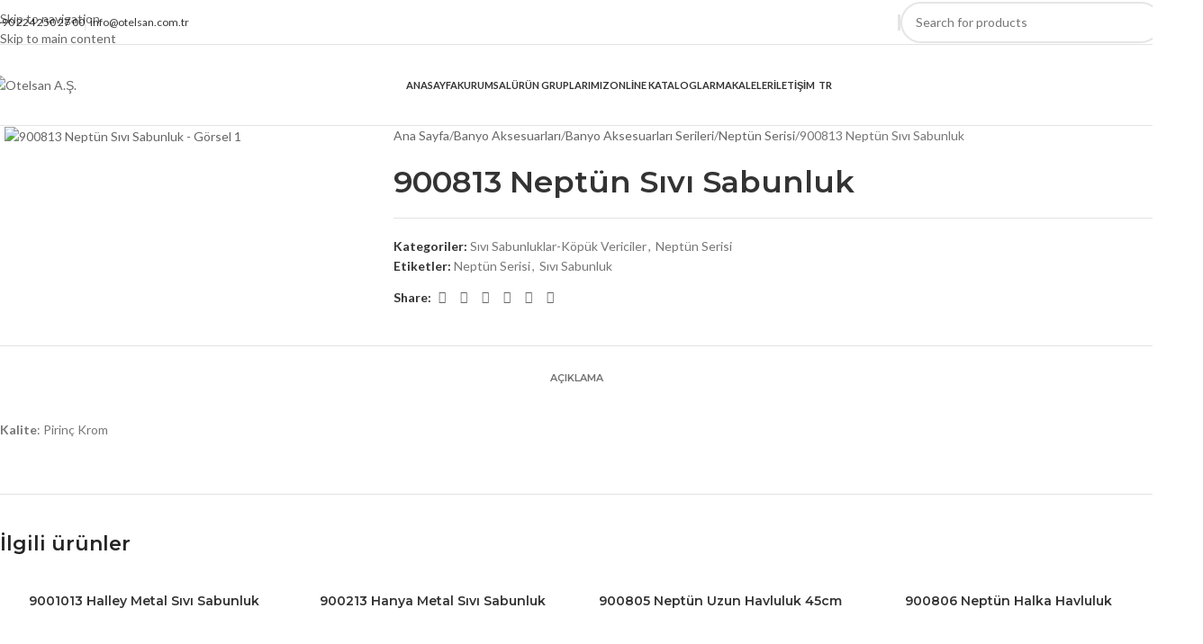

--- FILE ---
content_type: text/html; charset=UTF-8
request_url: https://otelsan.com.tr/urun/900813-neptun-sivi-sabunluk/
body_size: 52995
content:
<!DOCTYPE html>
<html lang="tr-TR">
<head>
	<meta charset="UTF-8">
	<link rel="profile" href="https://gmpg.org/xfn/11">
	<link rel="pingback" href="https://otelsan.com.tr/xmlrpc.php">

	<meta name='robots' content='index, follow, max-image-preview:large, max-snippet:-1, max-video-preview:-1' />
<link rel="alternate" hreflang="tr" href="https://otelsan.com.tr/urun/900813-neptun-sivi-sabunluk/" />
<link rel="alternate" hreflang="x-default" href="https://otelsan.com.tr/urun/900813-neptun-sivi-sabunluk/" />

	<!-- This site is optimized with the Yoast SEO Premium plugin v26.7 (Yoast SEO v26.7) - https://yoast.com/wordpress/plugins/seo/ -->
	<title>900813 Neptün Sıvı Sabunluk - Otelsan A.Ş.</title>
	<link rel="canonical" href="https://otelsan.com.tr/urun/900813-neptun-sivi-sabunluk/" />
	<meta property="og:locale" content="tr_TR" />
	<meta property="og:type" content="article" />
	<meta property="og:title" content="900813 Neptün Sıvı Sabunluk" />
	<meta property="og:description" content="Kalite: Pirinç Krom" />
	<meta property="og:url" content="https://otelsan.com.tr/urun/900813-neptun-sivi-sabunluk/" />
	<meta property="og:site_name" content="Otelsan A.Ş." />
	<meta property="article:modified_time" content="2020-09-26T08:56:46+00:00" />
	<meta property="og:image" content="https://otelsan.com.tr/wp-content/uploads/2020/09/DELTA-SIVI-SABUNLUK-METAL-1.jpg" />
	<meta property="og:image:width" content="1180" />
	<meta property="og:image:height" content="2224" />
	<meta property="og:image:type" content="image/jpeg" />
	<meta name="twitter:card" content="summary_large_image" />
	<script type="application/ld+json" class="yoast-schema-graph">{"@context":"https://schema.org","@graph":[{"@type":"WebPage","@id":"https://otelsan.com.tr/urun/900813-neptun-sivi-sabunluk/","url":"https://otelsan.com.tr/urun/900813-neptun-sivi-sabunluk/","name":"900813 Neptün Sıvı Sabunluk - Otelsan A.Ş.","isPartOf":{"@id":"https://otelsan.com.tr/?lang=en/#website"},"primaryImageOfPage":{"@id":"https://otelsan.com.tr/urun/900813-neptun-sivi-sabunluk/#primaryimage"},"image":{"@id":"https://otelsan.com.tr/urun/900813-neptun-sivi-sabunluk/#primaryimage"},"thumbnailUrl":"https://otelsan.com.tr/wp-content/uploads/2020/09/DELTA-SIVI-SABUNLUK-METAL-1.jpg","datePublished":"2020-09-26T08:55:28+00:00","dateModified":"2020-09-26T08:56:46+00:00","breadcrumb":{"@id":"https://otelsan.com.tr/urun/900813-neptun-sivi-sabunluk/#breadcrumb"},"inLanguage":"tr","potentialAction":[{"@type":"ReadAction","target":["https://otelsan.com.tr/urun/900813-neptun-sivi-sabunluk/"]}]},{"@type":"ImageObject","inLanguage":"tr","@id":"https://otelsan.com.tr/urun/900813-neptun-sivi-sabunluk/#primaryimage","url":"https://otelsan.com.tr/wp-content/uploads/2020/09/DELTA-SIVI-SABUNLUK-METAL-1.jpg","contentUrl":"https://otelsan.com.tr/wp-content/uploads/2020/09/DELTA-SIVI-SABUNLUK-METAL-1.jpg","width":1180,"height":2224},{"@type":"BreadcrumbList","@id":"https://otelsan.com.tr/urun/900813-neptun-sivi-sabunluk/#breadcrumb","itemListElement":[{"@type":"ListItem","position":1,"name":"Anasayfa","item":"https://otelsan.com.tr/"},{"@type":"ListItem","position":2,"name":"Ürünler","item":"https://otelsan.com.tr/shop/"},{"@type":"ListItem","position":3,"name":"900813 Neptün Sıvı Sabunluk"}]},{"@type":"WebSite","@id":"https://otelsan.com.tr/?lang=en/#website","url":"https://otelsan.com.tr/?lang=en/","name":"Otelsan","description":"We Love Our Job","publisher":{"@id":"https://otelsan.com.tr/?lang=en/#organization"},"potentialAction":[{"@type":"SearchAction","target":{"@type":"EntryPoint","urlTemplate":"https://otelsan.com.tr/?lang=en/?s={search_term_string}"},"query-input":{"@type":"PropertyValueSpecification","valueRequired":true,"valueName":"search_term_string"}}],"inLanguage":"tr"},{"@type":"Organization","@id":"https://otelsan.com.tr/?lang=en/#organization","name":"Otelsan","url":"https://otelsan.com.tr/?lang=en/","logo":{"@type":"ImageObject","inLanguage":"tr","@id":"https://otelsan.com.tr/?lang=en/#/schema/logo/image/","url":"https://otelsan.com.tr/wp-content/uploads/2024/10/otelsan__logo.png","contentUrl":"https://otelsan.com.tr/wp-content/uploads/2024/10/otelsan__logo.png","width":600,"height":143,"caption":"Otelsan"},"image":{"@id":"https://otelsan.com.tr/?lang=en/#/schema/logo/image/"}}]}</script>
	<!-- / Yoast SEO Premium plugin. -->


<link rel='dns-prefetch' href='//fonts.googleapis.com' />
<link rel="alternate" type="application/rss+xml" title="Otelsan A.Ş. &raquo; akışı" href="https://otelsan.com.tr/feed/" />
<link rel="alternate" type="application/rss+xml" title="Otelsan A.Ş. &raquo; yorum akışı" href="https://otelsan.com.tr/comments/feed/" />
<link rel="alternate" title="oEmbed (JSON)" type="application/json+oembed" href="https://otelsan.com.tr/wp-json/oembed/1.0/embed?url=https%3A%2F%2Fotelsan.com.tr%2Furun%2F900813-neptun-sivi-sabunluk%2F" />
<link rel="alternate" title="oEmbed (XML)" type="text/xml+oembed" href="https://otelsan.com.tr/wp-json/oembed/1.0/embed?url=https%3A%2F%2Fotelsan.com.tr%2Furun%2F900813-neptun-sivi-sabunluk%2F&#038;format=xml" />
		<!-- This site uses the Google Analytics by MonsterInsights plugin v9.11.1 - Using Analytics tracking - https://www.monsterinsights.com/ -->
							<script src="//www.googletagmanager.com/gtag/js?id=G-N22WZ6V6ZE"  data-cfasync="false" data-wpfc-render="false" type="text/javascript" async></script>
			<script data-cfasync="false" data-wpfc-render="false" type="text/javascript">
				var mi_version = '9.11.1';
				var mi_track_user = true;
				var mi_no_track_reason = '';
								var MonsterInsightsDefaultLocations = {"page_location":"https:\/\/otelsan.com.tr\/urun\/900813-neptun-sivi-sabunluk\/"};
								if ( typeof MonsterInsightsPrivacyGuardFilter === 'function' ) {
					var MonsterInsightsLocations = (typeof MonsterInsightsExcludeQuery === 'object') ? MonsterInsightsPrivacyGuardFilter( MonsterInsightsExcludeQuery ) : MonsterInsightsPrivacyGuardFilter( MonsterInsightsDefaultLocations );
				} else {
					var MonsterInsightsLocations = (typeof MonsterInsightsExcludeQuery === 'object') ? MonsterInsightsExcludeQuery : MonsterInsightsDefaultLocations;
				}

								var disableStrs = [
										'ga-disable-G-N22WZ6V6ZE',
									];

				/* Function to detect opted out users */
				function __gtagTrackerIsOptedOut() {
					for (var index = 0; index < disableStrs.length; index++) {
						if (document.cookie.indexOf(disableStrs[index] + '=true') > -1) {
							return true;
						}
					}

					return false;
				}

				/* Disable tracking if the opt-out cookie exists. */
				if (__gtagTrackerIsOptedOut()) {
					for (var index = 0; index < disableStrs.length; index++) {
						window[disableStrs[index]] = true;
					}
				}

				/* Opt-out function */
				function __gtagTrackerOptout() {
					for (var index = 0; index < disableStrs.length; index++) {
						document.cookie = disableStrs[index] + '=true; expires=Thu, 31 Dec 2099 23:59:59 UTC; path=/';
						window[disableStrs[index]] = true;
					}
				}

				if ('undefined' === typeof gaOptout) {
					function gaOptout() {
						__gtagTrackerOptout();
					}
				}
								window.dataLayer = window.dataLayer || [];

				window.MonsterInsightsDualTracker = {
					helpers: {},
					trackers: {},
				};
				if (mi_track_user) {
					function __gtagDataLayer() {
						dataLayer.push(arguments);
					}

					function __gtagTracker(type, name, parameters) {
						if (!parameters) {
							parameters = {};
						}

						if (parameters.send_to) {
							__gtagDataLayer.apply(null, arguments);
							return;
						}

						if (type === 'event') {
														parameters.send_to = monsterinsights_frontend.v4_id;
							var hookName = name;
							if (typeof parameters['event_category'] !== 'undefined') {
								hookName = parameters['event_category'] + ':' + name;
							}

							if (typeof MonsterInsightsDualTracker.trackers[hookName] !== 'undefined') {
								MonsterInsightsDualTracker.trackers[hookName](parameters);
							} else {
								__gtagDataLayer('event', name, parameters);
							}
							
						} else {
							__gtagDataLayer.apply(null, arguments);
						}
					}

					__gtagTracker('js', new Date());
					__gtagTracker('set', {
						'developer_id.dZGIzZG': true,
											});
					if ( MonsterInsightsLocations.page_location ) {
						__gtagTracker('set', MonsterInsightsLocations);
					}
										__gtagTracker('config', 'G-N22WZ6V6ZE', {"forceSSL":"true","link_attribution":"true"} );
										window.gtag = __gtagTracker;										(function () {
						/* https://developers.google.com/analytics/devguides/collection/analyticsjs/ */
						/* ga and __gaTracker compatibility shim. */
						var noopfn = function () {
							return null;
						};
						var newtracker = function () {
							return new Tracker();
						};
						var Tracker = function () {
							return null;
						};
						var p = Tracker.prototype;
						p.get = noopfn;
						p.set = noopfn;
						p.send = function () {
							var args = Array.prototype.slice.call(arguments);
							args.unshift('send');
							__gaTracker.apply(null, args);
						};
						var __gaTracker = function () {
							var len = arguments.length;
							if (len === 0) {
								return;
							}
							var f = arguments[len - 1];
							if (typeof f !== 'object' || f === null || typeof f.hitCallback !== 'function') {
								if ('send' === arguments[0]) {
									var hitConverted, hitObject = false, action;
									if ('event' === arguments[1]) {
										if ('undefined' !== typeof arguments[3]) {
											hitObject = {
												'eventAction': arguments[3],
												'eventCategory': arguments[2],
												'eventLabel': arguments[4],
												'value': arguments[5] ? arguments[5] : 1,
											}
										}
									}
									if ('pageview' === arguments[1]) {
										if ('undefined' !== typeof arguments[2]) {
											hitObject = {
												'eventAction': 'page_view',
												'page_path': arguments[2],
											}
										}
									}
									if (typeof arguments[2] === 'object') {
										hitObject = arguments[2];
									}
									if (typeof arguments[5] === 'object') {
										Object.assign(hitObject, arguments[5]);
									}
									if ('undefined' !== typeof arguments[1].hitType) {
										hitObject = arguments[1];
										if ('pageview' === hitObject.hitType) {
											hitObject.eventAction = 'page_view';
										}
									}
									if (hitObject) {
										action = 'timing' === arguments[1].hitType ? 'timing_complete' : hitObject.eventAction;
										hitConverted = mapArgs(hitObject);
										__gtagTracker('event', action, hitConverted);
									}
								}
								return;
							}

							function mapArgs(args) {
								var arg, hit = {};
								var gaMap = {
									'eventCategory': 'event_category',
									'eventAction': 'event_action',
									'eventLabel': 'event_label',
									'eventValue': 'event_value',
									'nonInteraction': 'non_interaction',
									'timingCategory': 'event_category',
									'timingVar': 'name',
									'timingValue': 'value',
									'timingLabel': 'event_label',
									'page': 'page_path',
									'location': 'page_location',
									'title': 'page_title',
									'referrer' : 'page_referrer',
								};
								for (arg in args) {
																		if (!(!args.hasOwnProperty(arg) || !gaMap.hasOwnProperty(arg))) {
										hit[gaMap[arg]] = args[arg];
									} else {
										hit[arg] = args[arg];
									}
								}
								return hit;
							}

							try {
								f.hitCallback();
							} catch (ex) {
							}
						};
						__gaTracker.create = newtracker;
						__gaTracker.getByName = newtracker;
						__gaTracker.getAll = function () {
							return [];
						};
						__gaTracker.remove = noopfn;
						__gaTracker.loaded = true;
						window['__gaTracker'] = __gaTracker;
					})();
									} else {
										console.log("");
					(function () {
						function __gtagTracker() {
							return null;
						}

						window['__gtagTracker'] = __gtagTracker;
						window['gtag'] = __gtagTracker;
					})();
									}
			</script>
							<!-- / Google Analytics by MonsterInsights -->
		<style id='wp-img-auto-sizes-contain-inline-css' type='text/css'>
img:is([sizes=auto i],[sizes^="auto," i]){contain-intrinsic-size:3000px 1500px}
/*# sourceURL=wp-img-auto-sizes-contain-inline-css */
</style>
<link rel='stylesheet' id='ht_ctc_main_css-css' href='https://otelsan.com.tr/wp-content/plugins/click-to-chat-for-whatsapp/new/inc/assets/css/main.css?ver=4.36' type='text/css' media='all' />
<link rel='stylesheet' id='wp-block-library-css' href='https://otelsan.com.tr/wp-includes/css/dist/block-library/style.min.css?ver=6.9' type='text/css' media='all' />
<style id='wp-block-image-inline-css' type='text/css'>
.wp-block-image>a,.wp-block-image>figure>a{display:inline-block}.wp-block-image img{box-sizing:border-box;height:auto;max-width:100%;vertical-align:bottom}@media not (prefers-reduced-motion){.wp-block-image img.hide{visibility:hidden}.wp-block-image img.show{animation:show-content-image .4s}}.wp-block-image[style*=border-radius] img,.wp-block-image[style*=border-radius]>a{border-radius:inherit}.wp-block-image.has-custom-border img{box-sizing:border-box}.wp-block-image.aligncenter{text-align:center}.wp-block-image.alignfull>a,.wp-block-image.alignwide>a{width:100%}.wp-block-image.alignfull img,.wp-block-image.alignwide img{height:auto;width:100%}.wp-block-image .aligncenter,.wp-block-image .alignleft,.wp-block-image .alignright,.wp-block-image.aligncenter,.wp-block-image.alignleft,.wp-block-image.alignright{display:table}.wp-block-image .aligncenter>figcaption,.wp-block-image .alignleft>figcaption,.wp-block-image .alignright>figcaption,.wp-block-image.aligncenter>figcaption,.wp-block-image.alignleft>figcaption,.wp-block-image.alignright>figcaption{caption-side:bottom;display:table-caption}.wp-block-image .alignleft{float:left;margin:.5em 1em .5em 0}.wp-block-image .alignright{float:right;margin:.5em 0 .5em 1em}.wp-block-image .aligncenter{margin-left:auto;margin-right:auto}.wp-block-image :where(figcaption){margin-bottom:1em;margin-top:.5em}.wp-block-image.is-style-circle-mask img{border-radius:9999px}@supports ((-webkit-mask-image:none) or (mask-image:none)) or (-webkit-mask-image:none){.wp-block-image.is-style-circle-mask img{border-radius:0;-webkit-mask-image:url('data:image/svg+xml;utf8,<svg viewBox="0 0 100 100" xmlns="http://www.w3.org/2000/svg"><circle cx="50" cy="50" r="50"/></svg>');mask-image:url('data:image/svg+xml;utf8,<svg viewBox="0 0 100 100" xmlns="http://www.w3.org/2000/svg"><circle cx="50" cy="50" r="50"/></svg>');mask-mode:alpha;-webkit-mask-position:center;mask-position:center;-webkit-mask-repeat:no-repeat;mask-repeat:no-repeat;-webkit-mask-size:contain;mask-size:contain}}:root :where(.wp-block-image.is-style-rounded img,.wp-block-image .is-style-rounded img){border-radius:9999px}.wp-block-image figure{margin:0}.wp-lightbox-container{display:flex;flex-direction:column;position:relative}.wp-lightbox-container img{cursor:zoom-in}.wp-lightbox-container img:hover+button{opacity:1}.wp-lightbox-container button{align-items:center;backdrop-filter:blur(16px) saturate(180%);background-color:#5a5a5a40;border:none;border-radius:4px;cursor:zoom-in;display:flex;height:20px;justify-content:center;opacity:0;padding:0;position:absolute;right:16px;text-align:center;top:16px;width:20px;z-index:100}@media not (prefers-reduced-motion){.wp-lightbox-container button{transition:opacity .2s ease}}.wp-lightbox-container button:focus-visible{outline:3px auto #5a5a5a40;outline:3px auto -webkit-focus-ring-color;outline-offset:3px}.wp-lightbox-container button:hover{cursor:pointer;opacity:1}.wp-lightbox-container button:focus{opacity:1}.wp-lightbox-container button:focus,.wp-lightbox-container button:hover,.wp-lightbox-container button:not(:hover):not(:active):not(.has-background){background-color:#5a5a5a40;border:none}.wp-lightbox-overlay{box-sizing:border-box;cursor:zoom-out;height:100vh;left:0;overflow:hidden;position:fixed;top:0;visibility:hidden;width:100%;z-index:100000}.wp-lightbox-overlay .close-button{align-items:center;cursor:pointer;display:flex;justify-content:center;min-height:40px;min-width:40px;padding:0;position:absolute;right:calc(env(safe-area-inset-right) + 16px);top:calc(env(safe-area-inset-top) + 16px);z-index:5000000}.wp-lightbox-overlay .close-button:focus,.wp-lightbox-overlay .close-button:hover,.wp-lightbox-overlay .close-button:not(:hover):not(:active):not(.has-background){background:none;border:none}.wp-lightbox-overlay .lightbox-image-container{height:var(--wp--lightbox-container-height);left:50%;overflow:hidden;position:absolute;top:50%;transform:translate(-50%,-50%);transform-origin:top left;width:var(--wp--lightbox-container-width);z-index:9999999999}.wp-lightbox-overlay .wp-block-image{align-items:center;box-sizing:border-box;display:flex;height:100%;justify-content:center;margin:0;position:relative;transform-origin:0 0;width:100%;z-index:3000000}.wp-lightbox-overlay .wp-block-image img{height:var(--wp--lightbox-image-height);min-height:var(--wp--lightbox-image-height);min-width:var(--wp--lightbox-image-width);width:var(--wp--lightbox-image-width)}.wp-lightbox-overlay .wp-block-image figcaption{display:none}.wp-lightbox-overlay button{background:none;border:none}.wp-lightbox-overlay .scrim{background-color:#fff;height:100%;opacity:.9;position:absolute;width:100%;z-index:2000000}.wp-lightbox-overlay.active{visibility:visible}@media not (prefers-reduced-motion){.wp-lightbox-overlay.active{animation:turn-on-visibility .25s both}.wp-lightbox-overlay.active img{animation:turn-on-visibility .35s both}.wp-lightbox-overlay.show-closing-animation:not(.active){animation:turn-off-visibility .35s both}.wp-lightbox-overlay.show-closing-animation:not(.active) img{animation:turn-off-visibility .25s both}.wp-lightbox-overlay.zoom.active{animation:none;opacity:1;visibility:visible}.wp-lightbox-overlay.zoom.active .lightbox-image-container{animation:lightbox-zoom-in .4s}.wp-lightbox-overlay.zoom.active .lightbox-image-container img{animation:none}.wp-lightbox-overlay.zoom.active .scrim{animation:turn-on-visibility .4s forwards}.wp-lightbox-overlay.zoom.show-closing-animation:not(.active){animation:none}.wp-lightbox-overlay.zoom.show-closing-animation:not(.active) .lightbox-image-container{animation:lightbox-zoom-out .4s}.wp-lightbox-overlay.zoom.show-closing-animation:not(.active) .lightbox-image-container img{animation:none}.wp-lightbox-overlay.zoom.show-closing-animation:not(.active) .scrim{animation:turn-off-visibility .4s forwards}}@keyframes show-content-image{0%{visibility:hidden}99%{visibility:hidden}to{visibility:visible}}@keyframes turn-on-visibility{0%{opacity:0}to{opacity:1}}@keyframes turn-off-visibility{0%{opacity:1;visibility:visible}99%{opacity:0;visibility:visible}to{opacity:0;visibility:hidden}}@keyframes lightbox-zoom-in{0%{transform:translate(calc((-100vw + var(--wp--lightbox-scrollbar-width))/2 + var(--wp--lightbox-initial-left-position)),calc(-50vh + var(--wp--lightbox-initial-top-position))) scale(var(--wp--lightbox-scale))}to{transform:translate(-50%,-50%) scale(1)}}@keyframes lightbox-zoom-out{0%{transform:translate(-50%,-50%) scale(1);visibility:visible}99%{visibility:visible}to{transform:translate(calc((-100vw + var(--wp--lightbox-scrollbar-width))/2 + var(--wp--lightbox-initial-left-position)),calc(-50vh + var(--wp--lightbox-initial-top-position))) scale(var(--wp--lightbox-scale));visibility:hidden}}
/*# sourceURL=https://otelsan.com.tr/wp-includes/blocks/image/style.min.css */
</style>
<style id='wp-block-latest-posts-inline-css' type='text/css'>
.wp-block-latest-posts{box-sizing:border-box}.wp-block-latest-posts.alignleft{margin-right:2em}.wp-block-latest-posts.alignright{margin-left:2em}.wp-block-latest-posts.wp-block-latest-posts__list{list-style:none}.wp-block-latest-posts.wp-block-latest-posts__list li{clear:both;overflow-wrap:break-word}.wp-block-latest-posts.is-grid{display:flex;flex-wrap:wrap}.wp-block-latest-posts.is-grid li{margin:0 1.25em 1.25em 0;width:100%}@media (min-width:600px){.wp-block-latest-posts.columns-2 li{width:calc(50% - .625em)}.wp-block-latest-posts.columns-2 li:nth-child(2n){margin-right:0}.wp-block-latest-posts.columns-3 li{width:calc(33.33333% - .83333em)}.wp-block-latest-posts.columns-3 li:nth-child(3n){margin-right:0}.wp-block-latest-posts.columns-4 li{width:calc(25% - .9375em)}.wp-block-latest-posts.columns-4 li:nth-child(4n){margin-right:0}.wp-block-latest-posts.columns-5 li{width:calc(20% - 1em)}.wp-block-latest-posts.columns-5 li:nth-child(5n){margin-right:0}.wp-block-latest-posts.columns-6 li{width:calc(16.66667% - 1.04167em)}.wp-block-latest-posts.columns-6 li:nth-child(6n){margin-right:0}}:root :where(.wp-block-latest-posts.is-grid){padding:0}:root :where(.wp-block-latest-posts.wp-block-latest-posts__list){padding-left:0}.wp-block-latest-posts__post-author,.wp-block-latest-posts__post-date{display:block;font-size:.8125em}.wp-block-latest-posts__post-excerpt,.wp-block-latest-posts__post-full-content{margin-bottom:1em;margin-top:.5em}.wp-block-latest-posts__featured-image a{display:inline-block}.wp-block-latest-posts__featured-image img{height:auto;max-width:100%;width:auto}.wp-block-latest-posts__featured-image.alignleft{float:left;margin-right:1em}.wp-block-latest-posts__featured-image.alignright{float:right;margin-left:1em}.wp-block-latest-posts__featured-image.aligncenter{margin-bottom:1em;text-align:center}
/*# sourceURL=https://otelsan.com.tr/wp-includes/blocks/latest-posts/style.min.css */
</style>
<style id='wp-block-details-inline-css' type='text/css'>
.wp-block-details{box-sizing:border-box}.wp-block-details summary{cursor:pointer}
/*# sourceURL=https://otelsan.com.tr/wp-includes/blocks/details/style.min.css */
</style>
<style id='wp-block-paragraph-inline-css' type='text/css'>
.is-small-text{font-size:.875em}.is-regular-text{font-size:1em}.is-large-text{font-size:2.25em}.is-larger-text{font-size:3em}.has-drop-cap:not(:focus):first-letter{float:left;font-size:8.4em;font-style:normal;font-weight:100;line-height:.68;margin:.05em .1em 0 0;text-transform:uppercase}body.rtl .has-drop-cap:not(:focus):first-letter{float:none;margin-left:.1em}p.has-drop-cap.has-background{overflow:hidden}:root :where(p.has-background){padding:1.25em 2.375em}:where(p.has-text-color:not(.has-link-color)) a{color:inherit}p.has-text-align-left[style*="writing-mode:vertical-lr"],p.has-text-align-right[style*="writing-mode:vertical-rl"]{rotate:180deg}
/*# sourceURL=https://otelsan.com.tr/wp-includes/blocks/paragraph/style.min.css */
</style>
<style id='global-styles-inline-css' type='text/css'>
:root{--wp--preset--aspect-ratio--square: 1;--wp--preset--aspect-ratio--4-3: 4/3;--wp--preset--aspect-ratio--3-4: 3/4;--wp--preset--aspect-ratio--3-2: 3/2;--wp--preset--aspect-ratio--2-3: 2/3;--wp--preset--aspect-ratio--16-9: 16/9;--wp--preset--aspect-ratio--9-16: 9/16;--wp--preset--color--black: #000000;--wp--preset--color--cyan-bluish-gray: #abb8c3;--wp--preset--color--white: #ffffff;--wp--preset--color--pale-pink: #f78da7;--wp--preset--color--vivid-red: #cf2e2e;--wp--preset--color--luminous-vivid-orange: #ff6900;--wp--preset--color--luminous-vivid-amber: #fcb900;--wp--preset--color--light-green-cyan: #7bdcb5;--wp--preset--color--vivid-green-cyan: #00d084;--wp--preset--color--pale-cyan-blue: #8ed1fc;--wp--preset--color--vivid-cyan-blue: #0693e3;--wp--preset--color--vivid-purple: #9b51e0;--wp--preset--gradient--vivid-cyan-blue-to-vivid-purple: linear-gradient(135deg,rgb(6,147,227) 0%,rgb(155,81,224) 100%);--wp--preset--gradient--light-green-cyan-to-vivid-green-cyan: linear-gradient(135deg,rgb(122,220,180) 0%,rgb(0,208,130) 100%);--wp--preset--gradient--luminous-vivid-amber-to-luminous-vivid-orange: linear-gradient(135deg,rgb(252,185,0) 0%,rgb(255,105,0) 100%);--wp--preset--gradient--luminous-vivid-orange-to-vivid-red: linear-gradient(135deg,rgb(255,105,0) 0%,rgb(207,46,46) 100%);--wp--preset--gradient--very-light-gray-to-cyan-bluish-gray: linear-gradient(135deg,rgb(238,238,238) 0%,rgb(169,184,195) 100%);--wp--preset--gradient--cool-to-warm-spectrum: linear-gradient(135deg,rgb(74,234,220) 0%,rgb(151,120,209) 20%,rgb(207,42,186) 40%,rgb(238,44,130) 60%,rgb(251,105,98) 80%,rgb(254,248,76) 100%);--wp--preset--gradient--blush-light-purple: linear-gradient(135deg,rgb(255,206,236) 0%,rgb(152,150,240) 100%);--wp--preset--gradient--blush-bordeaux: linear-gradient(135deg,rgb(254,205,165) 0%,rgb(254,45,45) 50%,rgb(107,0,62) 100%);--wp--preset--gradient--luminous-dusk: linear-gradient(135deg,rgb(255,203,112) 0%,rgb(199,81,192) 50%,rgb(65,88,208) 100%);--wp--preset--gradient--pale-ocean: linear-gradient(135deg,rgb(255,245,203) 0%,rgb(182,227,212) 50%,rgb(51,167,181) 100%);--wp--preset--gradient--electric-grass: linear-gradient(135deg,rgb(202,248,128) 0%,rgb(113,206,126) 100%);--wp--preset--gradient--midnight: linear-gradient(135deg,rgb(2,3,129) 0%,rgb(40,116,252) 100%);--wp--preset--font-size--small: 13px;--wp--preset--font-size--medium: 20px;--wp--preset--font-size--large: 36px;--wp--preset--font-size--x-large: 42px;--wp--preset--spacing--20: 0.44rem;--wp--preset--spacing--30: 0.67rem;--wp--preset--spacing--40: 1rem;--wp--preset--spacing--50: 1.5rem;--wp--preset--spacing--60: 2.25rem;--wp--preset--spacing--70: 3.38rem;--wp--preset--spacing--80: 5.06rem;--wp--preset--shadow--natural: 6px 6px 9px rgba(0, 0, 0, 0.2);--wp--preset--shadow--deep: 12px 12px 50px rgba(0, 0, 0, 0.4);--wp--preset--shadow--sharp: 6px 6px 0px rgba(0, 0, 0, 0.2);--wp--preset--shadow--outlined: 6px 6px 0px -3px rgb(255, 255, 255), 6px 6px rgb(0, 0, 0);--wp--preset--shadow--crisp: 6px 6px 0px rgb(0, 0, 0);}:where(body) { margin: 0; }.wp-site-blocks > .alignleft { float: left; margin-right: 2em; }.wp-site-blocks > .alignright { float: right; margin-left: 2em; }.wp-site-blocks > .aligncenter { justify-content: center; margin-left: auto; margin-right: auto; }:where(.is-layout-flex){gap: 0.5em;}:where(.is-layout-grid){gap: 0.5em;}.is-layout-flow > .alignleft{float: left;margin-inline-start: 0;margin-inline-end: 2em;}.is-layout-flow > .alignright{float: right;margin-inline-start: 2em;margin-inline-end: 0;}.is-layout-flow > .aligncenter{margin-left: auto !important;margin-right: auto !important;}.is-layout-constrained > .alignleft{float: left;margin-inline-start: 0;margin-inline-end: 2em;}.is-layout-constrained > .alignright{float: right;margin-inline-start: 2em;margin-inline-end: 0;}.is-layout-constrained > .aligncenter{margin-left: auto !important;margin-right: auto !important;}.is-layout-constrained > :where(:not(.alignleft):not(.alignright):not(.alignfull)){margin-left: auto !important;margin-right: auto !important;}body .is-layout-flex{display: flex;}.is-layout-flex{flex-wrap: wrap;align-items: center;}.is-layout-flex > :is(*, div){margin: 0;}body .is-layout-grid{display: grid;}.is-layout-grid > :is(*, div){margin: 0;}body{padding-top: 0px;padding-right: 0px;padding-bottom: 0px;padding-left: 0px;}a:where(:not(.wp-element-button)){text-decoration: none;}:root :where(.wp-element-button, .wp-block-button__link){background-color: #32373c;border-width: 0;color: #fff;font-family: inherit;font-size: inherit;font-style: inherit;font-weight: inherit;letter-spacing: inherit;line-height: inherit;padding-top: calc(0.667em + 2px);padding-right: calc(1.333em + 2px);padding-bottom: calc(0.667em + 2px);padding-left: calc(1.333em + 2px);text-decoration: none;text-transform: inherit;}.has-black-color{color: var(--wp--preset--color--black) !important;}.has-cyan-bluish-gray-color{color: var(--wp--preset--color--cyan-bluish-gray) !important;}.has-white-color{color: var(--wp--preset--color--white) !important;}.has-pale-pink-color{color: var(--wp--preset--color--pale-pink) !important;}.has-vivid-red-color{color: var(--wp--preset--color--vivid-red) !important;}.has-luminous-vivid-orange-color{color: var(--wp--preset--color--luminous-vivid-orange) !important;}.has-luminous-vivid-amber-color{color: var(--wp--preset--color--luminous-vivid-amber) !important;}.has-light-green-cyan-color{color: var(--wp--preset--color--light-green-cyan) !important;}.has-vivid-green-cyan-color{color: var(--wp--preset--color--vivid-green-cyan) !important;}.has-pale-cyan-blue-color{color: var(--wp--preset--color--pale-cyan-blue) !important;}.has-vivid-cyan-blue-color{color: var(--wp--preset--color--vivid-cyan-blue) !important;}.has-vivid-purple-color{color: var(--wp--preset--color--vivid-purple) !important;}.has-black-background-color{background-color: var(--wp--preset--color--black) !important;}.has-cyan-bluish-gray-background-color{background-color: var(--wp--preset--color--cyan-bluish-gray) !important;}.has-white-background-color{background-color: var(--wp--preset--color--white) !important;}.has-pale-pink-background-color{background-color: var(--wp--preset--color--pale-pink) !important;}.has-vivid-red-background-color{background-color: var(--wp--preset--color--vivid-red) !important;}.has-luminous-vivid-orange-background-color{background-color: var(--wp--preset--color--luminous-vivid-orange) !important;}.has-luminous-vivid-amber-background-color{background-color: var(--wp--preset--color--luminous-vivid-amber) !important;}.has-light-green-cyan-background-color{background-color: var(--wp--preset--color--light-green-cyan) !important;}.has-vivid-green-cyan-background-color{background-color: var(--wp--preset--color--vivid-green-cyan) !important;}.has-pale-cyan-blue-background-color{background-color: var(--wp--preset--color--pale-cyan-blue) !important;}.has-vivid-cyan-blue-background-color{background-color: var(--wp--preset--color--vivid-cyan-blue) !important;}.has-vivid-purple-background-color{background-color: var(--wp--preset--color--vivid-purple) !important;}.has-black-border-color{border-color: var(--wp--preset--color--black) !important;}.has-cyan-bluish-gray-border-color{border-color: var(--wp--preset--color--cyan-bluish-gray) !important;}.has-white-border-color{border-color: var(--wp--preset--color--white) !important;}.has-pale-pink-border-color{border-color: var(--wp--preset--color--pale-pink) !important;}.has-vivid-red-border-color{border-color: var(--wp--preset--color--vivid-red) !important;}.has-luminous-vivid-orange-border-color{border-color: var(--wp--preset--color--luminous-vivid-orange) !important;}.has-luminous-vivid-amber-border-color{border-color: var(--wp--preset--color--luminous-vivid-amber) !important;}.has-light-green-cyan-border-color{border-color: var(--wp--preset--color--light-green-cyan) !important;}.has-vivid-green-cyan-border-color{border-color: var(--wp--preset--color--vivid-green-cyan) !important;}.has-pale-cyan-blue-border-color{border-color: var(--wp--preset--color--pale-cyan-blue) !important;}.has-vivid-cyan-blue-border-color{border-color: var(--wp--preset--color--vivid-cyan-blue) !important;}.has-vivid-purple-border-color{border-color: var(--wp--preset--color--vivid-purple) !important;}.has-vivid-cyan-blue-to-vivid-purple-gradient-background{background: var(--wp--preset--gradient--vivid-cyan-blue-to-vivid-purple) !important;}.has-light-green-cyan-to-vivid-green-cyan-gradient-background{background: var(--wp--preset--gradient--light-green-cyan-to-vivid-green-cyan) !important;}.has-luminous-vivid-amber-to-luminous-vivid-orange-gradient-background{background: var(--wp--preset--gradient--luminous-vivid-amber-to-luminous-vivid-orange) !important;}.has-luminous-vivid-orange-to-vivid-red-gradient-background{background: var(--wp--preset--gradient--luminous-vivid-orange-to-vivid-red) !important;}.has-very-light-gray-to-cyan-bluish-gray-gradient-background{background: var(--wp--preset--gradient--very-light-gray-to-cyan-bluish-gray) !important;}.has-cool-to-warm-spectrum-gradient-background{background: var(--wp--preset--gradient--cool-to-warm-spectrum) !important;}.has-blush-light-purple-gradient-background{background: var(--wp--preset--gradient--blush-light-purple) !important;}.has-blush-bordeaux-gradient-background{background: var(--wp--preset--gradient--blush-bordeaux) !important;}.has-luminous-dusk-gradient-background{background: var(--wp--preset--gradient--luminous-dusk) !important;}.has-pale-ocean-gradient-background{background: var(--wp--preset--gradient--pale-ocean) !important;}.has-electric-grass-gradient-background{background: var(--wp--preset--gradient--electric-grass) !important;}.has-midnight-gradient-background{background: var(--wp--preset--gradient--midnight) !important;}.has-small-font-size{font-size: var(--wp--preset--font-size--small) !important;}.has-medium-font-size{font-size: var(--wp--preset--font-size--medium) !important;}.has-large-font-size{font-size: var(--wp--preset--font-size--large) !important;}.has-x-large-font-size{font-size: var(--wp--preset--font-size--x-large) !important;}
/*# sourceURL=global-styles-inline-css */
</style>

<style id='woocommerce-inline-inline-css' type='text/css'>
.woocommerce form .form-row .required { visibility: visible; }
/*# sourceURL=woocommerce-inline-inline-css */
</style>
<link rel='stylesheet' id='wpml-menu-item-0-css' href='https://otelsan.com.tr/wp-content/plugins/sitepress-multilingual-cms/templates/language-switchers/menu-item/style.min.css?ver=1' type='text/css' media='all' />
<link rel='stylesheet' id='bsf-Defaults-css' href='https://otelsan.com.tr/wp-content/uploads/smile_fonts/Defaults/Defaults.css?ver=3.21.2' type='text/css' media='all' />
<link rel='stylesheet' id='bsf-wp-Ingenicons-css' href='https://otelsan.com.tr/wp-content/uploads/smile_fonts/wp-Ingenicons/wp-Ingenicons.css?ver=3.21.2' type='text/css' media='all' />
<link rel='stylesheet' id='js_composer_front-css' href='https://otelsan.com.tr/wp-content/plugins/js_composer/assets/css/js_composer.min.css?ver=8.7.2' type='text/css' media='all' />
<link rel='stylesheet' id='wd-style-base-css' href='https://otelsan.com.tr/wp-content/themes/woodmart/css/parts/base.min.css?ver=8.3.9' type='text/css' media='all' />
<link rel='stylesheet' id='wd-helpers-wpb-elem-css' href='https://otelsan.com.tr/wp-content/themes/woodmart/css/parts/helpers-wpb-elem.min.css?ver=8.3.9' type='text/css' media='all' />
<link rel='stylesheet' id='wd-wpml-css' href='https://otelsan.com.tr/wp-content/themes/woodmart/css/parts/int-wpml.min.css?ver=8.3.9' type='text/css' media='all' />
<link rel='stylesheet' id='wd-int-wpml-curr-switch-css' href='https://otelsan.com.tr/wp-content/themes/woodmart/css/parts/int-wpml-curr-switch.min.css?ver=8.3.9' type='text/css' media='all' />
<link rel='stylesheet' id='wd-wpbakery-base-css' href='https://otelsan.com.tr/wp-content/themes/woodmart/css/parts/int-wpb-base.min.css?ver=8.3.9' type='text/css' media='all' />
<link rel='stylesheet' id='wd-wpbakery-base-deprecated-css' href='https://otelsan.com.tr/wp-content/themes/woodmart/css/parts/int-wpb-base-deprecated.min.css?ver=8.3.9' type='text/css' media='all' />
<link rel='stylesheet' id='wd-woocommerce-base-css' href='https://otelsan.com.tr/wp-content/themes/woodmart/css/parts/woocommerce-base.min.css?ver=8.3.9' type='text/css' media='all' />
<link rel='stylesheet' id='wd-mod-star-rating-css' href='https://otelsan.com.tr/wp-content/themes/woodmart/css/parts/mod-star-rating.min.css?ver=8.3.9' type='text/css' media='all' />
<link rel='stylesheet' id='wd-woocommerce-block-notices-css' href='https://otelsan.com.tr/wp-content/themes/woodmart/css/parts/woo-mod-block-notices.min.css?ver=8.3.9' type='text/css' media='all' />
<link rel='stylesheet' id='wd-woo-mod-quantity-css' href='https://otelsan.com.tr/wp-content/themes/woodmart/css/parts/woo-mod-quantity.min.css?ver=8.3.9' type='text/css' media='all' />
<link rel='stylesheet' id='wd-woo-single-prod-el-base-css' href='https://otelsan.com.tr/wp-content/themes/woodmart/css/parts/woo-single-prod-el-base.min.css?ver=8.3.9' type='text/css' media='all' />
<link rel='stylesheet' id='wd-woo-mod-stock-status-css' href='https://otelsan.com.tr/wp-content/themes/woodmart/css/parts/woo-mod-stock-status.min.css?ver=8.3.9' type='text/css' media='all' />
<link rel='stylesheet' id='wd-woo-mod-shop-attributes-css' href='https://otelsan.com.tr/wp-content/themes/woodmart/css/parts/woo-mod-shop-attributes.min.css?ver=8.3.9' type='text/css' media='all' />
<link rel='stylesheet' id='wd-wp-blocks-css' href='https://otelsan.com.tr/wp-content/themes/woodmart/css/parts/wp-blocks.min.css?ver=8.3.9' type='text/css' media='all' />
<link rel='stylesheet' id='xts-style-theme_settings_default-css' href='https://otelsan.com.tr/wp-content/uploads/2026/01/xts-theme_settings_default-1768823657.css?ver=8.3.9' type='text/css' media='all' />
<link rel='stylesheet' id='xts-google-fonts-css' href='https://fonts.googleapis.com/css?family=Lato%3A400%2C700%7CMontserrat%3A400%2C600&#038;ver=8.3.9' type='text/css' media='all' />
<!--n2css--><!--n2js--><script type="text/javascript" id="real3d-flipbook-global-js-extra">
/* <![CDATA[ */
var flipbookOptions_global = {"pages":[],"pdfUrl":"","printPdfUrl":"","tableOfContent":[],"id":"","bookId":"","date":"","lightboxThumbnailUrl":"","mode":"fullscreen","viewMode":"webgl","pageTextureSize":"2048","pageTextureSizeSmall":"1024","pageTextureSizeMobile":"","pageTextureSizeMobileSmall":"1000","minPixelRatio":"1","pdfTextLayer":"true","zoomMin":"0.9","zoomStep":"2","zoomSize":"","zoomReset":"false","doubleClickZoom":"true","pageDrag":"true","singlePageMode":"false","pageFlipDuration":"1","sound":"true","startPage":"1","pageNumberOffset":"0","deeplinking":{"enabled":"false","prefix":""},"responsiveView":"true","responsiveViewTreshold":"768","responsiveViewRatio":"1","cover":"true","backCover":"true","scaleCover":"false","pageCaptions":"false","height":"400","responsiveHeight":"true","containerRatio":"","thumbnailsOnStart":"false","contentOnStart":"false","searchOnStart":"","searchResultsThumbs":"false","tableOfContentCloseOnClick":"true","thumbsCloseOnClick":"true","autoplayOnStart":"false","autoplayInterval":"3000","autoplayLoop":"true","autoplayStartPage":"1","rightToLeft":"false","pageWidth":"","pageHeight":"","thumbSize":"130","logoImg":"","logoUrl":"","logoUrlTarget":"","logoCSS":"position:absolute;left:0;top:0;","menuSelector":"","zIndex":"auto","preloaderText":"","googleAnalyticsTrackingCode":"","pdfBrowserViewerIfIE":"false","modeMobile":"","viewModeMobile":"","aspectMobile":"","aspectRatioMobile":"0.71","singlePageModeIfMobile":"false","logoHideOnMobile":"false","mobile":{"thumbnailsOnStart":"false","contentOnStart":"false","pagesInMemory":"6","bitmapResizeHeight":"","bitmapResizeQuality":"","currentPage":{"enabled":"false"},"pdfUrl":""},"lightboxCssClass":"","lightboxLink":"","lightboxLinkNewWindow":"true","lightboxBackground":"rgb(81, 85, 88)","lightboxBackgroundPattern":"","lightboxBackgroundImage":"","lightboxContainerCSS":"display:inline-block;padding:10px;","lightboxThumbnailHeight":"150","lightboxThumbnailUrlCSS":"display:block;","lightboxThumbnailInfo":"false","lightboxThumbnailInfoText":"","lightboxThumbnailInfoCSS":"top: 0;  width: 100%; height: 100%; font-size: 16px; color: #000; background: rgba(255,255,255,.8);","showTitle":"false","showDate":"false","hideThumbnail":"false","lightboxText":"","lightboxTextCSS":"display:block;","lightboxTextPosition":"top","lightBoxOpened":"false","lightBoxFullscreen":"false","lightboxStartPage":"","lightboxMarginV":"0","lightboxMarginH":"0","lights":"true","lightPositionX":"0","lightPositionY":"150","lightPositionZ":"1400","lightIntensity":"0.6","shadows":"true","shadowMapSize":"2048","shadowOpacity":"0.2","shadowDistance":"15","pageHardness":"2","coverHardness":"2","pageRoughness":"1","pageMetalness":"0","pageSegmentsW":"6","pageSegmentsH":"1","pagesInMemory":"20","bitmapResizeHeight":"","bitmapResizeQuality":"","pageMiddleShadowSize":"2","pageMiddleShadowColorL":"#999999","pageMiddleShadowColorR":"#777777","antialias":"false","pan":"0","tilt":"0","rotateCameraOnMouseDrag":"true","panMax":"20","panMin":"-20","tiltMax":"0","tiltMin":"-60","currentPage":{"enabled":"true","title":"Current page","hAlign":"left","vAlign":"top"},"btnAutoplay":{"enabled":"true","title":"Autoplay","icon":"fa-play","iconAlt":"fa-pause","icon2":"play_arrow","iconAlt2":"pause"},"btnNext":{"enabled":"true","title":"Next Page","icon":"fa-chevron-right","icon2":"chevron_right"},"btnLast":{"enabled":"false","title":"Last Page","icon":"fa-angle-double-right","icon2":"last_page"},"btnPrev":{"enabled":"true","title":"Previous Page","icon":"fa-chevron-left","icon2":"chevron_left"},"btnFirst":{"enabled":"false","title":"First Page","icon":"fa-angle-double-left","icon2":"first_page"},"btnZoomIn":{"enabled":"true","title":"Zoom in","icon":"fa-plus","icon2":"zoom_in"},"btnZoomOut":{"enabled":"true","title":"Zoom out","icon":"fa-minus","icon2":"zoom_out"},"btnToc":{"enabled":"true","title":"Table of Contents","icon":"fa-list-ol","icon2":"toc"},"btnThumbs":{"enabled":"true","title":"Pages","icon":"fa-th-large","icon2":"view_module"},"btnShare":{"enabled":"true","title":"Share","icon":"fa-share-alt","icon2":"share"},"btnNotes":{"enabled":"false","title":"Notlar"},"btnDownloadPages":{"enabled":"false","url":"","title":"Download pages","icon":"fa-download","icon2":"file_download"},"btnDownloadPdf":{"enabled":"true","url":"","title":"Katalo\u011fu \u0130ndir","forceDownload":"true","openInNewWindow":"true","icon":"fa-file","icon2":"picture_as_pdf"},"btnSound":{"enabled":"true","title":"Sound","icon":"fa-volume-up","iconAlt":"fa-volume-off","icon2":"volume_up","iconAlt2":"volume_mute"},"btnExpand":{"enabled":"true","title":"Toggle fullscreen","icon":"fa-expand","iconAlt":"fa-compress","icon2":"fullscreen","iconAlt2":"fullscreen_exit"},"btnSingle":{"enabled":"true","title":"Toggle single page"},"btnSearch":{"enabled":"false","title":"Search","icon":"fas fa-search","icon2":"search"},"search":{"enabled":"false","title":"Ara"},"btnBookmark":{"enabled":"false","title":"Bookmark","icon":"fas fa-bookmark","icon2":"bookmark"},"btnPrint":{"enabled":"true","title":"Print","icon":"fa-print","icon2":"print"},"btnTools":{"enabled":"true","title":"Tools"},"btnClose":{"enabled":"true","title":"Kapat"},"whatsapp":{"enabled":"true"},"twitter":{"enabled":"true"},"facebook":{"enabled":"true"},"pinterest":{"enabled":"true"},"email":{"enabled":"true"},"linkedin":{"enabled":"true"},"digg":{"enabled":"false"},"reddit":{"enabled":"false"},"shareUrl":"","shareTitle":"","shareImage":"","layout":"1","icons":"font awesome","skin":"light","useFontAwesome5":"true","sideNavigationButtons":"true","menuNavigationButtons":"false","backgroundColor":"rgb(81, 85, 88)","backgroundPattern":"","backgroundImage":"","backgroundTransparent":"false","menuBackground":"","menuShadow":"","menuMargin":"0","menuPadding":"0","menuOverBook":"false","menuFloating":"false","menuTransparent":"false","menu2Background":"","menu2Shadow":"","menu2Margin":"0","menu2Padding":"0","menu2OverBook":"true","menu2Floating":"false","menu2Transparent":"true","skinColor":"","skinBackground":"","hideMenu":"false","menuAlignHorizontal":"center","btnColor":"","btnColorHover":"","btnBackground":"none","btnRadius":"0","btnMargin":"0","btnSize":"14","btnPaddingV":"10","btnPaddingH":"10","btnShadow":"","btnTextShadow":"","btnBorder":"","arrowColor":"#fff","arrowColorHover":"#fff","arrowBackground":"rgba(0,0,0,0)","arrowBackgroundHover":"rgba(0, 0, 0, .15)","arrowRadius":"4","arrowMargin":"4","arrowSize":"40","arrowPadding":"10","arrowTextShadow":"0px 0px 1px rgba(0, 0, 0, 1)","arrowBorder":"","closeBtnColorHover":"#FFF","closeBtnBackground":"rgba(0,0,0,.4)","closeBtnRadius":"0","closeBtnMargin":"0","closeBtnSize":"20","closeBtnPadding":"5","closeBtnTextShadow":"","closeBtnBorder":"","floatingBtnColor":"","floatingBtnColorHover":"","floatingBtnBackground":"","floatingBtnBackgroundHover":"","floatingBtnRadius":"","floatingBtnMargin":"","floatingBtnSize":"","floatingBtnPadding":"","floatingBtnShadow":"","floatingBtnTextShadow":"","floatingBtnBorder":"","currentPageMarginV":"5","currentPageMarginH":"5","arrowsAlwaysEnabledForNavigation":"false","arrowsDisabledNotFullscreen":"true","touchSwipeEnabled":"true","fitToWidth":"false","rightClickEnabled":"true","linkColor":"rgba(0, 0, 0, 0)","linkColorHover":"rgba(255, 255, 0, 1)","linkOpacity":"0.4","linkTarget":"_blank","pdfAutoLinks":"false","disableRange":"false","strings":{"print":"Print","printLeftPage":"Print left page","printRightPage":"Print right page","printCurrentPage":"Print current page","printAllPages":"Print all pages","download":"Download","downloadLeftPage":"Download left page","downloadRightPage":"Download right page","downloadCurrentPage":"Download current page","downloadAllPages":"Download all pages","bookmarks":"Bookmarks","bookmarkLeftPage":"Bookmark left page","bookmarkRightPage":"Bookmark right page","bookmarkCurrentPage":"Bookmark current page","search":"Search","findInDocument":"Find in document","pagesFoundContaining":"pages found containing","noMatches":"No matches","matchesFound":"matches found","page":"Page","matches":"matches","thumbnails":"Thumbnails","tableOfContent":"Table of Contents","share":"Share","pressEscToClose":"Press ESC to close","password":"Password","addNote":"Add note","typeInYourNote":"Type in your note..."},"access":"free","backgroundMusic":"","cornerCurl":"false","pdfTools":{"pageHeight":1500,"thumbHeight":200,"quality":0.8,"textLayer":"true","autoConvert":"true"},"slug":"","convertPDFLinks":"true","convertPDFLinksWithClass":"","convertPDFLinksWithoutClass":"","overridePDFEmbedder":"true","overrideDflip":"true","overrideWonderPDFEmbed":"true","override3DFlipBook":"true","overridePDFjsViewer":"true","resumeReading":"false","previewPages":"","previewMode":"","pageTextureSizeTreshold":"1024","textLayer":"false","aspectRatio":"2","pdfBrowserViewerIfMobile":"false","pdfBrowserViewerFullscreen":"true","pdfBrowserViewerFullscreenTarget":"_blank","btnTocIfMobile":"true","btnThumbsIfMobile":"true","btnShareIfMobile":"false","btnDownloadPagesIfMobile":"true","btnDownloadPdfIfMobile":"true","btnSoundIfMobile":"false","btnExpandIfMobile":"true","btnPrintIfMobile":"false","lightboxCloseOnClick":"false","btnSelect":{"enabled":"true","title":"Select tool","icon":"fas fa-i-cursor","icon2":"text_format"},"google_plus":{"enabled":"true"},"sideBtnColor":"#fff","sideBtnBackground":"rgba(0,0,0,.3)","sideBtnRadius":"0","sideBtnMargin":"0","sideBtnSize":"30","sideBtnPaddingV":"5","sideBtnPaddingH":"5","sideMenuOverBook":"true","sideMenuOverMenu":"true","sideMenuOverMenu2":"true"};
//# sourceURL=real3d-flipbook-global-js-extra
/* ]]> */
</script>
<script type="text/javascript" src="https://otelsan.com.tr/wp-includes/js/jquery/jquery.min.js?ver=3.7.1" id="jquery-core-js"></script>
<script type="text/javascript" src="https://otelsan.com.tr/wp-includes/js/jquery/jquery-migrate.min.js?ver=3.4.1" id="jquery-migrate-js"></script>
<script type="text/javascript" src="https://otelsan.com.tr/wp-content/plugins/google-analytics-for-wordpress/assets/js/frontend-gtag.min.js?ver=9.11.1" id="monsterinsights-frontend-script-js" async="async" data-wp-strategy="async"></script>
<script data-cfasync="false" data-wpfc-render="false" type="text/javascript" id='monsterinsights-frontend-script-js-extra'>/* <![CDATA[ */
var monsterinsights_frontend = {"js_events_tracking":"true","download_extensions":"doc,pdf,ppt,zip,xls,docx,pptx,xlsx","inbound_paths":"[{\"path\":\"\\\/go\\\/\",\"label\":\"affiliate\"},{\"path\":\"\\\/recommend\\\/\",\"label\":\"affiliate\"}]","home_url":"https:\/\/otelsan.com.tr","hash_tracking":"false","v4_id":"G-N22WZ6V6ZE"};/* ]]> */
</script>
<script type="text/javascript" src="https://otelsan.com.tr/wp-content/plugins/woocommerce/assets/js/jquery-blockui/jquery.blockUI.min.js?ver=2.7.0-wc.10.4.3" id="wc-jquery-blockui-js" data-wp-strategy="defer"></script>
<script type="text/javascript" id="wc-add-to-cart-js-extra">
/* <![CDATA[ */
var wc_add_to_cart_params = {"ajax_url":"/wp-admin/admin-ajax.php","wc_ajax_url":"/?wc-ajax=%%endpoint%%","i18n_view_cart":"Sepetim","cart_url":"https://otelsan.com.tr","is_cart":"","cart_redirect_after_add":"no"};
//# sourceURL=wc-add-to-cart-js-extra
/* ]]> */
</script>
<script type="text/javascript" src="https://otelsan.com.tr/wp-content/plugins/woocommerce/assets/js/frontend/add-to-cart.min.js?ver=10.4.3" id="wc-add-to-cart-js" data-wp-strategy="defer"></script>
<script type="text/javascript" src="https://otelsan.com.tr/wp-content/plugins/woocommerce/assets/js/zoom/jquery.zoom.min.js?ver=1.7.21-wc.10.4.3" id="wc-zoom-js" defer="defer" data-wp-strategy="defer"></script>
<script type="text/javascript" id="wc-single-product-js-extra">
/* <![CDATA[ */
var wc_single_product_params = {"i18n_required_rating_text":"L\u00fctfen bir oy belirleyin","i18n_rating_options":["1/5 y\u0131ld\u0131z","2/5 y\u0131ld\u0131z","3/5 y\u0131ld\u0131z","4/5 y\u0131ld\u0131z","5/5 y\u0131ld\u0131z"],"i18n_product_gallery_trigger_text":"Tam ekran g\u00f6rsel galerisini g\u00f6r\u00fcnt\u00fcleyin","review_rating_required":"yes","flexslider":{"rtl":false,"animation":"slide","smoothHeight":true,"directionNav":false,"controlNav":"thumbnails","slideshow":false,"animationSpeed":500,"animationLoop":false,"allowOneSlide":false},"zoom_enabled":"","zoom_options":[],"photoswipe_enabled":"","photoswipe_options":{"shareEl":false,"closeOnScroll":false,"history":false,"hideAnimationDuration":0,"showAnimationDuration":0},"flexslider_enabled":""};
//# sourceURL=wc-single-product-js-extra
/* ]]> */
</script>
<script type="text/javascript" src="https://otelsan.com.tr/wp-content/plugins/woocommerce/assets/js/frontend/single-product.min.js?ver=10.4.3" id="wc-single-product-js" defer="defer" data-wp-strategy="defer"></script>
<script type="text/javascript" src="https://otelsan.com.tr/wp-content/plugins/woocommerce/assets/js/js-cookie/js.cookie.min.js?ver=2.1.4-wc.10.4.3" id="wc-js-cookie-js" defer="defer" data-wp-strategy="defer"></script>
<script type="text/javascript" id="woocommerce-js-extra">
/* <![CDATA[ */
var woocommerce_params = {"ajax_url":"/wp-admin/admin-ajax.php","wc_ajax_url":"/?wc-ajax=%%endpoint%%","i18n_password_show":"\u015eifreyi g\u00f6ster","i18n_password_hide":"\u015eifreyi gizle"};
//# sourceURL=woocommerce-js-extra
/* ]]> */
</script>
<script type="text/javascript" src="https://otelsan.com.tr/wp-content/plugins/woocommerce/assets/js/frontend/woocommerce.min.js?ver=10.4.3" id="woocommerce-js" defer="defer" data-wp-strategy="defer"></script>
<script type="text/javascript" src="https://otelsan.com.tr/wp-content/plugins/js_composer/assets/js/vendors/woocommerce-add-to-cart.js?ver=8.7.2" id="vc_woocommerce-add-to-cart-js-js"></script>
<script type="text/javascript" id="wpml-browser-redirect-js-extra">
/* <![CDATA[ */
var wpml_browser_redirect_params = {"pageLanguage":"tr","languageUrls":{"tr_tr":"https://otelsan.com.tr/urun/900813-neptun-sivi-sabunluk/","tr":"https://otelsan.com.tr/urun/900813-neptun-sivi-sabunluk/"},"cookie":{"name":"_icl_visitor_lang_js","domain":"otelsan.com.tr","path":"/","expiration":24}};
//# sourceURL=wpml-browser-redirect-js-extra
/* ]]> */
</script>
<script type="text/javascript" src="https://otelsan.com.tr/wp-content/plugins/sitepress-multilingual-cms/dist/js/browser-redirect/app.js?ver=486900" id="wpml-browser-redirect-js"></script>
<script type="text/javascript" src="https://otelsan.com.tr/wp-content/themes/woodmart/js/libs/device.min.js?ver=8.3.9" id="wd-device-library-js"></script>
<script type="text/javascript" src="https://otelsan.com.tr/wp-content/themes/woodmart/js/scripts/global/scrollBar.min.js?ver=8.3.9" id="wd-scrollbar-js"></script>
<script></script><link rel="https://api.w.org/" href="https://otelsan.com.tr/wp-json/" /><link rel="alternate" title="JSON" type="application/json" href="https://otelsan.com.tr/wp-json/wp/v2/product/43424" /><link rel="EditURI" type="application/rsd+xml" title="RSD" href="https://otelsan.com.tr/xmlrpc.php?rsd" />
<meta name="generator" content="WordPress 6.9" />
<meta name="generator" content="WooCommerce 10.4.3" />
<link rel='shortlink' href='https://otelsan.com.tr/?p=43424' />
<meta name="generator" content="WPML ver:4.8.6 stt:1,53;" />
<!-- Google site verification - Google for WooCommerce -->
<meta name="google-site-verification" content="whB4ryLDg3GVgM8V_HLiAgMqVY7xTRVV-UNmNG2ewnU" />
					<meta name="viewport" content="width=device-width, initial-scale=1.0, maximum-scale=1.0, user-scalable=no">
										<noscript><style>.woocommerce-product-gallery{ opacity: 1 !important; }</style></noscript>
	<meta name="generator" content="Powered by WPBakery Page Builder - drag and drop page builder for WordPress."/>
<link rel="icon" href="https://otelsan.com.tr/wp-content/uploads/2025/01/cropped-Otelsan_favicon-1-200x200.png" sizes="32x32" />
<link rel="icon" href="https://otelsan.com.tr/wp-content/uploads/2025/01/cropped-Otelsan_favicon-1-200x200.png" sizes="192x192" />
<link rel="apple-touch-icon" href="https://otelsan.com.tr/wp-content/uploads/2025/01/cropped-Otelsan_favicon-1-200x200.png" />
<meta name="msapplication-TileImage" content="https://otelsan.com.tr/wp-content/uploads/2025/01/cropped-Otelsan_favicon-1.png" />
		<style type="text/css" id="wp-custom-css">
			.vc_row.wpb_row.vc_row-fluid.vc_custom_1599388765066{
	margin-top:-40px;
}


.whb-column .woodmart-search-form input[type=text]{
	
	background:white !important;
	opacity:0.9;
	color:black;
	min-width:320px !important;
	height:35px !important;
}

.nav-link-text{
	
	font-size:11px;
}
.banner-title-default .banner-title {
	font-size:17px !important;
	
}




.breadcrumbs{display:none !important; }

.woodmart-cart-subtotal{
	
	display:none;
}
.woodmart-shop-tools{
	
	display:none;
}
button.ubtn-normal {
	padding: 15px !important;
	width:200px !important;
}

.info-box-wrapper  a {
	font-size: 11px;
font-family: 'Roboto', sans-serif;

}



.page-title.color-scheme-light .entry-title{
	
	color:black;
}
.page-title-default{
	
	background:#e7e5e8 !important;
}

.not-brand-selected{
	
	display:none;
}
.color-scheme-light .breadcrumbs a, .color-scheme-light .breadcrumbs span, .color-scheme-light .yoast-breadcrumb a, .color-scheme-light .yoast-breadcrumb span{color:black;}



.woodmart-info-box .info-btn-wrapper{
	margin-top:-11px !important;
}

.footer-logo img{

	margin-left:-30px;

}
.more-products{display:none;}

.woodmart-product-categories{
	
	display:none !important;
}

.site-logo img {
	
	width:300px !important;
	height:80px !important;
}

@media only screen and (min-width: 990px) and (max-width: 1350px) { 
     .banner-title-default .banner-title{
   font-size:12px !important;
  }
}




@media only screen and (min-width:780px) and (max-width: 990px) {
  .banner-title-default .banner-title{
   font-size:9px !important;
  }
}
		</style>
		<style>
		
		</style><noscript><style> .wpb_animate_when_almost_visible { opacity: 1; }</style></noscript>			<style id="wd-style-header_430233-css" data-type="wd-style-header_430233">
				:root{
	--wd-top-bar-h: 50px;
	--wd-top-bar-sm-h: .00001px;
	--wd-top-bar-sticky-h: .00001px;
	--wd-top-bar-brd-w: 1px;

	--wd-header-general-h: 90px;
	--wd-header-general-sm-h: 60px;
	--wd-header-general-sticky-h: 60px;
	--wd-header-general-brd-w: 1px;

	--wd-header-bottom-h: .00001px;
	--wd-header-bottom-sm-h: 50px;
	--wd-header-bottom-sticky-h: .00001px;
	--wd-header-bottom-brd-w: .00001px;

	--wd-header-clone-h: .00001px;

	--wd-header-brd-w: calc(var(--wd-top-bar-brd-w) + var(--wd-header-general-brd-w) + var(--wd-header-bottom-brd-w));
	--wd-header-h: calc(var(--wd-top-bar-h) + var(--wd-header-general-h) + var(--wd-header-bottom-h) + var(--wd-header-brd-w));
	--wd-header-sticky-h: calc(var(--wd-top-bar-sticky-h) + var(--wd-header-general-sticky-h) + var(--wd-header-bottom-sticky-h) + var(--wd-header-clone-h) + var(--wd-header-brd-w));
	--wd-header-sm-h: calc(var(--wd-top-bar-sm-h) + var(--wd-header-general-sm-h) + var(--wd-header-bottom-sm-h) + var(--wd-header-brd-w));
}

.whb-top-bar .wd-dropdown {
	margin-top: 4px;
}

.whb-top-bar .wd-dropdown:after {
	height: 15px;
}


.whb-sticked .whb-general-header .wd-dropdown:not(.sub-sub-menu) {
	margin-top: 9px;
}

.whb-sticked .whb-general-header .wd-dropdown:not(.sub-sub-menu):after {
	height: 20px;
}

:root:has(.whb-top-bar.whb-border-boxed) {
	--wd-top-bar-brd-w: .00001px;
}

@media (max-width: 1024px) {
:root:has(.whb-top-bar.whb-hidden-mobile) {
	--wd-top-bar-brd-w: .00001px;
}
}

:root:has(.whb-general-header.whb-border-boxed) {
	--wd-header-general-brd-w: .00001px;
}

@media (max-width: 1024px) {
:root:has(.whb-general-header.whb-hidden-mobile) {
	--wd-header-general-brd-w: .00001px;
}
}




		
.whb-q90rbhtsma6dvutyn3qg form.searchform {
	--wd-form-height: 46px;
}.whb-top-bar-inner { border-color: rgba(227, 227, 227, 1);border-bottom-width: 1px;border-bottom-style: solid; }.whb-general-header-inner { border-color: rgba(227, 227, 227, 1);border-bottom-width: 1px;border-bottom-style: solid; }			</style>
			
		<!-- Global site tag (gtag.js) - Google Ads: AW-16992113146 - Google for WooCommerce -->
		<script async src="https://www.googletagmanager.com/gtag/js?id=AW-16992113146"></script>
		<script>
			window.dataLayer = window.dataLayer || [];
			function gtag() { dataLayer.push(arguments); }
			gtag( 'consent', 'default', {
				analytics_storage: 'denied',
				ad_storage: 'denied',
				ad_user_data: 'denied',
				ad_personalization: 'denied',
				region: ['AT', 'BE', 'BG', 'HR', 'CY', 'CZ', 'DK', 'EE', 'FI', 'FR', 'DE', 'GR', 'HU', 'IS', 'IE', 'IT', 'LV', 'LI', 'LT', 'LU', 'MT', 'NL', 'NO', 'PL', 'PT', 'RO', 'SK', 'SI', 'ES', 'SE', 'GB', 'CH'],
				wait_for_update: 500,
			} );
			gtag('js', new Date());
			gtag('set', 'developer_id.dOGY3NW', true);
			gtag("config", "AW-16992113146", { "groups": "GLA", "send_page_view": false });		</script>

		<link rel='stylesheet' id='wc-blocks-style-css' href='https://otelsan.com.tr/wp-content/plugins/woocommerce/assets/client/blocks/wc-blocks.css?ver=wc-10.4.3' type='text/css' media='all' />
</head>

<body data-rsssl=1 class="wp-singular product-template-default single single-product postid-43424 wp-theme-woodmart theme-woodmart woocommerce woocommerce-page woocommerce-no-js wrapper-full-width-content  catalog-mode-on categories-accordion-on wpb-js-composer js-comp-ver-8.7.2 vc_responsive">
			<script type="text/javascript" id="wd-flicker-fix">// Flicker fix.</script><script type="text/javascript">
/* <![CDATA[ */
gtag("event", "page_view", {send_to: "GLA"});
/* ]]> */
</script>
		<div class="wd-skip-links">
								<a href="#menu-kategorimenum" class="wd-skip-navigation btn">
						Skip to navigation					</a>
								<a href="#main-content" class="wd-skip-content btn">
				Skip to main content			</a>
		</div>
			
	
	<div class="wd-page-wrapper website-wrapper">
									<header class="whb-header whb-header_430233 whb-full-width whb-sticky-shadow whb-scroll-stick whb-sticky-real whb-hide-on-scroll">
								<link rel="stylesheet" id="wd-header-base-css" href="https://otelsan.com.tr/wp-content/themes/woodmart/css/parts/header-base.min.css?ver=8.3.9" type="text/css" media="all" /> 						<link rel="stylesheet" id="wd-mod-tools-css" href="https://otelsan.com.tr/wp-content/themes/woodmart/css/parts/mod-tools.min.css?ver=8.3.9" type="text/css" media="all" /> 			<div class="whb-main-header">
	
<div class="whb-row whb-top-bar whb-not-sticky-row whb-without-bg whb-border-boxed whb-color-dark whb-hidden-mobile whb-flex-flex-middle">
	<div class="container">
		<div class="whb-flex-row whb-top-bar-inner">
			<div class="whb-column whb-col-left whb-column5 whb-visible-lg">
				<link rel="stylesheet" id="wd-header-elements-base-css" href="https://otelsan.com.tr/wp-content/themes/woodmart/css/parts/header-el-base.min.css?ver=8.3.9" type="text/css" media="all" /> 			
<div class="wd-header-text reset-last-child whb-r55v4mkcgyws7uqzjlmq"><span style="margin-left: 5px;"><span style="color: #333333;"><span style="vertical-align: inherit;"><span style="vertical-align: inherit;">+90 224 250 27 00</span></span></span></span></div>
<div class="wd-header-divider whb-divider-default whb-vl9zg6k9f26g6wwqj0ug"></div>

<div class="wd-header-text reset-last-child whb-rbnrmpegm9kqzpcodktg"><span style="margin-left: 5px; color: #333333;">info@otelsan.com.tr</span></div>
</div>
<div class="whb-column whb-col-center whb-column6 whb-visible-lg whb-empty-column">
	</div>
<div class="whb-column whb-col-right whb-column7 whb-visible-lg">
	<div class="wd-header-divider whb-divider-default whb-r99e2hfl63dn92k4ktrv"></div>
<div class="wd-header-divider whb-divider-default whb-ln24ou2fx7uhh4b4m6du"></div>
<div class="wd-header-divider whb-divider-default whb-pqfffs0jq4k2htjt66aw"></div>
			<link rel="stylesheet" id="wd-header-search-css" href="https://otelsan.com.tr/wp-content/themes/woodmart/css/parts/header-el-search.min.css?ver=8.3.9" type="text/css" media="all" /> 						<link rel="stylesheet" id="wd-header-search-form-css" href="https://otelsan.com.tr/wp-content/themes/woodmart/css/parts/header-el-search-form.min.css?ver=8.3.9" type="text/css" media="all" /> 						<link rel="stylesheet" id="wd-wd-search-form-css" href="https://otelsan.com.tr/wp-content/themes/woodmart/css/parts/wd-search-form.min.css?ver=8.3.9" type="text/css" media="all" /> 						<link rel="stylesheet" id="wd-wd-search-results-css" href="https://otelsan.com.tr/wp-content/themes/woodmart/css/parts/wd-search-results.min.css?ver=8.3.9" type="text/css" media="all" /> 						<link rel="stylesheet" id="wd-wd-search-dropdown-css" href="https://otelsan.com.tr/wp-content/themes/woodmart/css/parts/wd-search-dropdown.min.css?ver=8.3.9" type="text/css" media="all" /> 			<div class="wd-search-form  wd-header-search-form wd-display-form whb-q90rbhtsma6dvutyn3qg">

<form role="search" method="get" class="searchform  wd-style-default woodmart-ajax-search" action="https://otelsan.com.tr/"  data-thumbnail="1" data-price="1" data-post_type="product" data-count="20" data-sku="0" data-symbols_count="3" data-include_cat_search="no" autocomplete="off">
	<input type="text" class="s" placeholder="Search for products" value="" name="s" aria-label="Search" title="Search for products" required/>
	<input type="hidden" name="post_type" value="product">

	<span tabindex="0" aria-label="Clear search" class="wd-clear-search wd-role-btn wd-hide"></span>

	
	<button type="submit" class="searchsubmit">
		<span>
			Search		</span>
			</button>
<input type='hidden' name='lang' value='tr' /></form>

	<div class="wd-search-results-wrapper">
		<div class="wd-search-results wd-dropdown-results wd-dropdown wd-scroll">
			<div class="wd-scroll-content">
				
				
							</div>
		</div>
	</div>

</div>
</div>
<div class="whb-column whb-col-mobile whb-column_mobile1 whb-hidden-lg whb-empty-column">
	</div>
		</div>
	</div>
</div>

<div class="whb-row whb-general-header whb-sticky-row whb-without-bg whb-border-boxed whb-color-dark whb-flex-equal-sides">
	<div class="container">
		<div class="whb-flex-row whb-general-header-inner">
			<div class="whb-column whb-col-left whb-column8 whb-visible-lg">
	<div class="site-logo whb-5q8debbh8purs9tucmz5 wd-switch-logo">
	<a href="https://otelsan.com.tr/" class="wd-logo wd-main-logo" rel="home" aria-label="Site logo">
		<img src="https://otelsan.com.tr/wp-content/uploads/2024/10/otelsan__logo.png" alt="Otelsan A.Ş." style="max-width: 195px;" loading="lazy" />	</a>
					<a href="https://otelsan.com.tr/" class="wd-logo wd-sticky-logo" rel="home">
			<img src="https://otelsan.com.tr/wp-content/uploads/2024/10/otelsan__logo.png" alt="Otelsan A.Ş." style="max-width: 150px;" />		</a>
	</div>
</div>
<div class="whb-column whb-col-center whb-column9 whb-visible-lg">
	
<nav class="wd-header-nav wd-header-secondary-nav whb-nnwc32uz3zxdab5u9fxw text-right" role="navigation" aria-label="Kategorimenum">
	<ul id="menu-kategorimenum" class="menu wd-nav wd-nav-header wd-nav-secondary wd-style-underline wd-gap-m"><li id="menu-item-18863" class="menu-item menu-item-type-post_type menu-item-object-page menu-item-home menu-item-18863 item-level-0 menu-simple-dropdown wd-event-hover" ><a href="https://otelsan.com.tr/" class="woodmart-nav-link"><span class="nav-link-text">Anasayfa</span></a></li>
<li id="menu-item-18908" class="menu-item menu-item-type-post_type menu-item-object-page menu-item-18908 item-level-0 menu-simple-dropdown wd-event-hover" ><a href="https://otelsan.com.tr/kurumsal/" class="woodmart-nav-link"><span class="nav-link-text">Kurumsal</span></a></li>
<li id="menu-item-18914" class="menu-item menu-item-type-post_type menu-item-object-page menu-item-has-children menu-item-18914 item-level-0 menu-simple-dropdown wd-event-hover" ><a href="https://otelsan.com.tr/urun-gruplarimiz/" class="woodmart-nav-link"><span class="nav-link-text">Ürün Gruplarımız</span></a><div class="color-scheme-dark wd-design-default wd-dropdown-menu wd-dropdown"><div class="container wd-entry-content">
<ul class="wd-sub-menu color-scheme-dark">
	<li id="menu-item-48761" class="menu-item menu-item-type-taxonomy menu-item-object-product_cat menu-item-has-children menu-item-48761 item-level-1 wd-event-hover" ><a href="https://otelsan.com.tr/urun-kategori/oda-ici-ekipmanlar/" class="woodmart-nav-link">Oda İçi Ekipmanlar</a>
	<ul class="sub-sub-menu wd-dropdown">
		<li id="menu-item-3723" class="menu-item menu-item-type-taxonomy menu-item-object-product_cat menu-item-3723 item-level-2 wd-event-hover" ><a href="https://otelsan.com.tr/urun-kategori/oda-ici-ekipmanlar/otel-tipi-utu-utu-masasi/" class="woodmart-nav-link">Otel Tipi Ütü &#8211; Ütü Masası</a></li>
		<li id="menu-item-3720" class="menu-item menu-item-type-taxonomy menu-item-object-product_cat menu-item-3720 item-level-2 wd-event-hover" ><a href="https://otelsan.com.tr/urun-kategori/oda-ici-ekipmanlar/sac-kurutma-makineleri/" class="woodmart-nav-link">Saç Kurutma Makineleri</a></li>
		<li id="menu-item-3719" class="menu-item menu-item-type-taxonomy menu-item-object-product_cat menu-item-3719 item-level-2 wd-event-hover" ><a href="https://otelsan.com.tr/urun-kategori/oda-ici-ekipmanlar/karsilama-setleri/" class="woodmart-nav-link">Karşılama Setleri</a></li>
		<li id="menu-item-49963" class="menu-item menu-item-type-taxonomy menu-item-object-product_cat menu-item-49963 item-level-2 wd-event-hover" ><a href="https://otelsan.com.tr/urun-kategori/oda-ici-ekipmanlar/ek-yataklar-ilave-yataklar/" class="woodmart-nav-link">Ek Yataklar &#8211; İlave Yataklar</a></li>
		<li id="menu-item-13640" class="menu-item menu-item-type-taxonomy menu-item-object-product_cat menu-item-13640 item-level-2 wd-event-hover" ><a href="https://otelsan.com.tr/urun-kategori/oda-ici-ekipmanlar/valiz-sehpalari/" class="woodmart-nav-link">Valiz Sehpaları</a></li>
		<li id="menu-item-3717" class="menu-item menu-item-type-taxonomy menu-item-object-product_cat menu-item-3717 item-level-2 wd-event-hover" ><a href="https://otelsan.com.tr/urun-kategori/oda-ici-ekipmanlar/askilar/" class="woodmart-nav-link"><img width="150" height="129" src="https://otelsan.com.tr/wp-content/uploads/2025/01/Otelsan-ahsap-aski-duz-barli.png" class="wd-nav-img" alt="Askılar" decoding="async" srcset="https://otelsan.com.tr/wp-content/uploads/2025/01/Otelsan-ahsap-aski-duz-barli.png 600w, https://otelsan.com.tr/wp-content/uploads/2025/01/Otelsan-ahsap-aski-duz-barli-200x172.png 200w" sizes="(max-width: 150px) 100vw, 150px" />Askılar</a></li>
		<li id="menu-item-53190" class="menu-item menu-item-type-taxonomy menu-item-object-product_cat menu-item-53190 item-level-2 wd-event-hover" ><a href="https://otelsan.com.tr/urun-kategori/oda-ici-ekipmanlar/buklet-tepsileri/" class="woodmart-nav-link">Buklet Tepsileri</a></li>
		<li id="menu-item-16224" class="menu-item menu-item-type-taxonomy menu-item-object-product_cat menu-item-16224 item-level-2 wd-event-hover" ><a href="https://otelsan.com.tr/urun-kategori/oda-ici-ekipmanlar/otel-tipi-baskul-tarti/" class="woodmart-nav-link">Otel Tipi Baskül Tartı</a></li>
	</ul>
</li>
	<li id="menu-item-3721" class="menu-item menu-item-type-taxonomy menu-item-object-product_cat menu-item-has-children menu-item-3721 item-level-1 wd-event-hover" ><a href="https://otelsan.com.tr/urun-kategori/minibarlar/" class="woodmart-nav-link">Minibarlar</a>
	<ul class="sub-sub-menu wd-dropdown">
		<li id="menu-item-53345" class="menu-item menu-item-type-taxonomy menu-item-object-product_cat menu-item-53345 item-level-2 wd-event-hover" ><a href="https://otelsan.com.tr/urun-kategori/minibarlar/inverter-kompresorlu-minibar/" class="woodmart-nav-link"><img width="150" height="150" src="https://otelsan.com.tr/wp-content/uploads/2025/12/Otelsan-DRC-35-S-ALL-BLACK-EDITION-Absorbe-Minibar-3.png" class="wd-nav-img" alt="Inverter Kompresörlü Minibar" decoding="async" srcset="https://otelsan.com.tr/wp-content/uploads/2025/12/Otelsan-DRC-35-S-ALL-BLACK-EDITION-Absorbe-Minibar-3.png 500w, https://otelsan.com.tr/wp-content/uploads/2025/12/Otelsan-DRC-35-S-ALL-BLACK-EDITION-Absorbe-Minibar-3-200x200.png 200w" sizes="(max-width: 150px) 100vw, 150px" />Inverter Kompresörlü Minibar</a></li>
		<li id="menu-item-53743" class="menu-item menu-item-type-taxonomy menu-item-object-product_cat menu-item-53743 item-level-2 wd-event-hover" ><a href="https://otelsan.com.tr/urun-kategori/minibarlar/ekovat-sistem-minibarlar/" class="woodmart-nav-link"><img width="147" height="150" src="https://otelsan.com.tr/wp-content/uploads/2025/12/otelsan-ekovat-sistem-minibar.png" class="wd-nav-img" alt="Ekovat Sistem Minibarlar" decoding="async" srcset="https://otelsan.com.tr/wp-content/uploads/2025/12/otelsan-ekovat-sistem-minibar.png 587w, https://otelsan.com.tr/wp-content/uploads/2025/12/otelsan-ekovat-sistem-minibar-200x204.png 200w" sizes="(max-width: 147px) 100vw, 147px" />Ekovat Sistem Minibarlar</a></li>
		<li id="menu-item-50951" class="menu-item menu-item-type-taxonomy menu-item-object-product_cat menu-item-50951 item-level-2 wd-event-hover" ><a href="https://otelsan.com.tr/urun-kategori/minibarlar/absorbe-sistem-minibarlar/" class="woodmart-nav-link">Absorbe Sistem Minibarlar</a></li>
		<li id="menu-item-50949" class="menu-item menu-item-type-taxonomy menu-item-object-product_cat menu-item-50949 item-level-2 wd-event-hover" ><a href="https://otelsan.com.tr/urun-kategori/minibarlar/peltier-serisi-minibarlar/" class="woodmart-nav-link">Peltier Serisi Minibarlar</a></li>
		<li id="menu-item-50950" class="menu-item menu-item-type-taxonomy menu-item-object-product_cat menu-item-50950 item-level-2 wd-event-hover" ><a href="https://otelsan.com.tr/urun-kategori/minibarlar/platin-serisi-minibarlar/" class="woodmart-nav-link">Platin Serisi Minibarlar</a></li>
		<li id="menu-item-50952" class="menu-item menu-item-type-taxonomy menu-item-object-product_cat menu-item-50952 item-level-2 wd-event-hover" ><a href="https://otelsan.com.tr/urun-kategori/minibarlar/retro-tipi-minibarlar/" class="woodmart-nav-link">Retro Tipi Minibarlar</a></li>
	</ul>
</li>
	<li id="menu-item-3722" class="menu-item menu-item-type-taxonomy menu-item-object-product_cat menu-item-3722 item-level-1 wd-event-hover" ><a href="https://otelsan.com.tr/urun-kategori/otel-kasalari/" class="woodmart-nav-link">Otel Kasaları</a></li>
	<li id="menu-item-49143" class="menu-item menu-item-type-taxonomy menu-item-object-product_cat menu-item-has-children menu-item-49143 item-level-1 wd-event-hover" ><a href="https://otelsan.com.tr/urun-kategori/otel-tekstili/" class="woodmart-nav-link">Otel Tekstili</a>
	<ul class="sub-sub-menu wd-dropdown">
		<li id="menu-item-49144" class="menu-item menu-item-type-taxonomy menu-item-object-product_cat menu-item-49144 item-level-2 wd-event-hover" ><a href="https://otelsan.com.tr/urun-kategori/otel-tekstili/otel-carsafi/" class="woodmart-nav-link">Otel Çarşafı</a></li>
		<li id="menu-item-49145" class="menu-item menu-item-type-taxonomy menu-item-object-product_cat menu-item-49145 item-level-2 wd-event-hover" ><a href="https://otelsan.com.tr/urun-kategori/otel-tekstili/otel-nevresimi/" class="woodmart-nav-link">Otel Nevresimi</a></li>
		<li id="menu-item-49146" class="menu-item menu-item-type-taxonomy menu-item-object-product_cat menu-item-49146 item-level-2 wd-event-hover" ><a href="https://otelsan.com.tr/urun-kategori/otel-tekstili/otel-havlulari/" class="woodmart-nav-link">Otel Havluları</a></li>
		<li id="menu-item-49147" class="menu-item menu-item-type-taxonomy menu-item-object-product_cat menu-item-49147 item-level-2 wd-event-hover" ><a href="https://otelsan.com.tr/urun-kategori/otel-tekstili/otel-pikesi/" class="woodmart-nav-link">Otel Pikesi</a></li>
		<li id="menu-item-49149" class="menu-item menu-item-type-taxonomy menu-item-object-product_cat menu-item-49149 item-level-2 wd-event-hover" ><a href="https://otelsan.com.tr/urun-kategori/otel-tekstili/yastik/" class="woodmart-nav-link">Yastık</a></li>
		<li id="menu-item-49148" class="menu-item menu-item-type-taxonomy menu-item-object-product_cat menu-item-49148 item-level-2 wd-event-hover" ><a href="https://otelsan.com.tr/urun-kategori/otel-tekstili/yastik-kiliflari/" class="woodmart-nav-link">Yastık Kılıfları</a></li>
		<li id="menu-item-49764" class="menu-item menu-item-type-taxonomy menu-item-object-product_cat menu-item-49764 item-level-2 wd-event-hover" ><a href="https://otelsan.com.tr/urun-kategori/otel-tekstili/yastik-alezi/" class="woodmart-nav-link">Yastık Alezi</a></li>
		<li id="menu-item-49151" class="menu-item menu-item-type-taxonomy menu-item-object-product_cat menu-item-49151 item-level-2 wd-event-hover" ><a href="https://otelsan.com.tr/urun-kategori/otel-tekstili/yorgan/" class="woodmart-nav-link">Yorgan</a></li>
		<li id="menu-item-49152" class="menu-item menu-item-type-taxonomy menu-item-object-product_cat menu-item-49152 item-level-2 wd-event-hover" ><a href="https://otelsan.com.tr/urun-kategori/otel-tekstili/yatak-ortuleri/" class="woodmart-nav-link">Yatak Örtüleri</a></li>
		<li id="menu-item-49150" class="menu-item menu-item-type-taxonomy menu-item-object-product_cat menu-item-49150 item-level-2 wd-event-hover" ><a href="https://otelsan.com.tr/urun-kategori/otel-tekstili/yatak-koruyucu-alez/" class="woodmart-nav-link">Yatak Koruyucu Alez</a></li>
	</ul>
</li>
	<li id="menu-item-52439" class="menu-item menu-item-type-taxonomy menu-item-object-product_cat menu-item-has-children menu-item-52439 item-level-1 wd-event-hover" ><a href="https://otelsan.com.tr/urun-kategori/otel-tipi-elektronik-urunler/" class="woodmart-nav-link">Otel Tipi Elektronik Ürünler</a>
	<ul class="sub-sub-menu wd-dropdown">
		<li id="menu-item-52440" class="menu-item menu-item-type-taxonomy menu-item-object-product_cat menu-item-52440 item-level-2 wd-event-hover" ><a href="https://otelsan.com.tr/urun-kategori/otel-tipi-elektronik-urunler/otel-televizyonlari/" class="woodmart-nav-link">Otel Televizyonları</a></li>
		<li id="menu-item-52608" class="menu-item menu-item-type-taxonomy menu-item-object-product_cat menu-item-has-children menu-item-52608 item-level-2 wd-event-hover" ><a href="https://otelsan.com.tr/urun-kategori/otel-tipi-elektronik-urunler/iklimlendirme-ve-klima-sistemleri/" class="woodmart-nav-link">İklimlendirme ve Klima Sistemleri</a>
		<ul class="sub-sub-menu wd-dropdown">
			<li id="menu-item-52609" class="menu-item menu-item-type-taxonomy menu-item-object-product_cat menu-item-52609 item-level-3 wd-event-hover" ><a href="https://otelsan.com.tr/urun-kategori/otel-tipi-elektronik-urunler/iklimlendirme-ve-klima-sistemleri/ic-uniteler/" class="woodmart-nav-link">İç Üniteler</a></li>
			<li id="menu-item-52610" class="menu-item menu-item-type-taxonomy menu-item-object-product_cat menu-item-52610 item-level-3 wd-event-hover" ><a href="https://otelsan.com.tr/urun-kategori/otel-tipi-elektronik-urunler/iklimlendirme-ve-klima-sistemleri/dis-uniteler/" class="woodmart-nav-link">Dış Üniteler</a></li>
		</ul>
</li>
		<li id="menu-item-52446" class="menu-item menu-item-type-taxonomy menu-item-object-product_cat menu-item-52446 item-level-2 wd-event-hover" ><a href="https://otelsan.com.tr/urun-kategori/minibarlar/" class="woodmart-nav-link">Minibarlar</a></li>
		<li id="menu-item-52447" class="menu-item menu-item-type-taxonomy menu-item-object-product_cat menu-item-52447 item-level-2 wd-event-hover" ><a href="https://otelsan.com.tr/urun-kategori/otel-kasalari/" class="woodmart-nav-link">Otel Kasaları</a></li>
		<li id="menu-item-52588" class="menu-item menu-item-type-taxonomy menu-item-object-product_cat menu-item-52588 item-level-2 wd-event-hover" ><a href="https://otelsan.com.tr/urun-kategori/otel-tipi-elektronik-urunler/telefonlar/" class="woodmart-nav-link">Telefonlar</a></li>
		<li id="menu-item-52441" class="menu-item menu-item-type-taxonomy menu-item-object-product_cat menu-item-52441 item-level-2 wd-event-hover" ><a href="https://otelsan.com.tr/urun-kategori/otel-tipi-elektronik-urunler/sarap-sogutucular/" class="woodmart-nav-link">Şarap Soğutucular</a></li>
		<li id="menu-item-52518" class="menu-item menu-item-type-taxonomy menu-item-object-product_cat menu-item-52518 item-level-2 wd-event-hover" ><a href="https://otelsan.com.tr/urun-kategori/otel-tipi-elektronik-urunler/akilli-tahta-sistemleri/" class="woodmart-nav-link">Akıllı Tahta Sistemleri</a></li>
		<li id="menu-item-52452" class="menu-item menu-item-type-taxonomy menu-item-object-product_cat menu-item-52452 item-level-2 wd-event-hover" ><a href="https://otelsan.com.tr/urun-kategori/oda-ici-ekipmanlar/sac-kurutma-makineleri/" class="woodmart-nav-link">Saç Kurutma Makineleri</a></li>
		<li id="menu-item-52453" class="menu-item menu-item-type-taxonomy menu-item-object-product_cat menu-item-52453 item-level-2 wd-event-hover" ><a href="https://otelsan.com.tr/urun-kategori/oda-ici-ekipmanlar/karsilama-setleri/" class="woodmart-nav-link">Karşılama Setleri</a></li>
	</ul>
</li>
	<li id="menu-item-13639" class="menu-item menu-item-type-taxonomy menu-item-object-product_cat current-product-ancestor menu-item-has-children menu-item-13639 item-level-1 wd-event-hover" ><a href="https://otelsan.com.tr/urun-kategori/banyo-aksesuarlari/" class="woodmart-nav-link">Banyo Aksesuarları</a>
	<ul class="sub-sub-menu wd-dropdown">
		<li id="menu-item-3679" class="menu-item menu-item-type-taxonomy menu-item-object-product_cat menu-item-3679 item-level-2 wd-event-hover" ><a href="https://otelsan.com.tr/urun-kategori/banyo-aksesuarlari/klozet-fircalari/" class="woodmart-nav-link">Klozet Fırçaları</a></li>
		<li id="menu-item-3678" class="menu-item menu-item-type-taxonomy menu-item-object-product_cat menu-item-3678 item-level-2 wd-event-hover" ><a href="https://otelsan.com.tr/urun-kategori/banyo-aksesuarlari/tuvalet-kagitliklari/" class="woodmart-nav-link">Tuvalet Kağıtlıkları</a></li>
		<li id="menu-item-3702" class="menu-item menu-item-type-taxonomy menu-item-object-product_cat menu-item-3702 item-level-2 wd-event-hover" ><a href="https://otelsan.com.tr/urun-kategori/banyo-aksesuarlari/havluluk-modelleri/" class="woodmart-nav-link">Havluluk Modelleri</a></li>
		<li id="menu-item-3682" class="menu-item menu-item-type-taxonomy menu-item-object-product_cat menu-item-3682 item-level-2 wd-event-hover" ><a href="https://otelsan.com.tr/urun-kategori/banyo-aksesuarlari/makyaj-ve-tiras-aynalari/" class="woodmart-nav-link">Makyaj ve Tıraş Aynaları</a></li>
		<li id="menu-item-13643" class="menu-item menu-item-type-taxonomy menu-item-object-product_cat menu-item-13643 item-level-2 wd-event-hover" ><a href="https://otelsan.com.tr/urun-kategori/banyo-aksesuarlari/bornoz-askiliklari/" class="woodmart-nav-link">Bornoz Askılıkları</a></li>
		<li id="menu-item-3706" class="menu-item menu-item-type-taxonomy menu-item-object-product_cat menu-item-3706 item-level-2 wd-event-hover" ><a href="https://otelsan.com.tr/urun-kategori/banyo-aksesuarlari/tutunma-barlari/" class="woodmart-nav-link">Tutunma Barları</a></li>
		<li id="menu-item-3705" class="menu-item menu-item-type-taxonomy menu-item-object-product_cat menu-item-3705 item-level-2 wd-event-hover" ><a href="https://otelsan.com.tr/urun-kategori/banyo-aksesuarlari/sungerlik-serisi-kose-sungerlikler/" class="woodmart-nav-link">Süngerlik Serisi (Köşe Süngerlikler)</a></li>
		<li id="menu-item-14071" class="menu-item menu-item-type-taxonomy menu-item-object-product_cat menu-item-14071 item-level-2 wd-event-hover" ><a href="https://otelsan.com.tr/urun-kategori/banyo-aksesuarlari/kati-sabunluklar/" class="woodmart-nav-link">Katı Sabunluklar</a></li>
		<li id="menu-item-14076" class="menu-item menu-item-type-taxonomy menu-item-object-product_cat menu-item-14076 item-level-2 wd-event-hover" ><a href="https://otelsan.com.tr/urun-kategori/banyo-aksesuarlari/dis-fircaliklar/" class="woodmart-nav-link">Diş Fırçalıklar</a></li>
		<li id="menu-item-13647" class="menu-item menu-item-type-taxonomy menu-item-object-product_cat menu-item-13647 item-level-2 wd-event-hover" ><a href="https://otelsan.com.tr/urun-kategori/banyo-aksesuarlari/etajer/" class="woodmart-nav-link">Etajer</a></li>
		<li id="menu-item-3671" class="menu-item menu-item-type-taxonomy menu-item-object-product_cat menu-item-3671 item-level-2 wd-event-hover" ><a href="https://otelsan.com.tr/urun-kategori/banyo-aksesuarlari/ayakli-banyo-setleri/" class="woodmart-nav-link">Ayaklı Banyo Setleri</a></li>
		<li id="menu-item-3683" class="menu-item menu-item-type-taxonomy menu-item-object-product_cat current-product-ancestor menu-item-has-children menu-item-3683 item-level-2 wd-event-hover" ><a href="https://otelsan.com.tr/urun-kategori/banyo-aksesuarlari/banyo-aksesuarlari-serileri/" class="woodmart-nav-link">Banyo Aksesuarları Serileri</a>
		<ul class="sub-sub-menu wd-dropdown">
			<li id="menu-item-3698" class="menu-item menu-item-type-taxonomy menu-item-object-product_cat current-product-ancestor current-menu-parent current-product-parent menu-item-3698 item-level-3 wd-event-hover" ><a href="https://otelsan.com.tr/urun-kategori/banyo-aksesuarlari/banyo-aksesuarlari-serileri/neptun-serisi/" class="woodmart-nav-link">Neptün Serisi</a></li>
			<li id="menu-item-3684" class="menu-item menu-item-type-taxonomy menu-item-object-product_cat menu-item-3684 item-level-3 wd-event-hover" ><a href="https://otelsan.com.tr/urun-kategori/banyo-aksesuarlari/banyo-aksesuarlari-serileri/avatar-serisi/" class="woodmart-nav-link">Avatar Serisi</a></li>
			<li id="menu-item-3685" class="menu-item menu-item-type-taxonomy menu-item-object-product_cat menu-item-3685 item-level-3 wd-event-hover" ><a href="https://otelsan.com.tr/urun-kategori/banyo-aksesuarlari/banyo-aksesuarlari-serileri/julia-serisi/" class="woodmart-nav-link">Julia Serisi</a></li>
			<li id="menu-item-3686" class="menu-item menu-item-type-taxonomy menu-item-object-product_cat menu-item-3686 item-level-3 wd-event-hover" ><a href="https://otelsan.com.tr/urun-kategori/banyo-aksesuarlari/banyo-aksesuarlari-serileri/anila-serisi/" class="woodmart-nav-link">Anila Serisi</a></li>
			<li id="menu-item-3688" class="menu-item menu-item-type-taxonomy menu-item-object-product_cat menu-item-3688 item-level-3 wd-event-hover" ><a href="https://otelsan.com.tr/urun-kategori/banyo-aksesuarlari/banyo-aksesuarlari-serileri/alya-serisi/" class="woodmart-nav-link">Alya Serisi</a></li>
			<li id="menu-item-3689" class="menu-item menu-item-type-taxonomy menu-item-object-product_cat menu-item-3689 item-level-3 wd-event-hover" ><a href="https://otelsan.com.tr/urun-kategori/banyo-aksesuarlari/banyo-aksesuarlari-serileri/hanya-serisi/" class="woodmart-nav-link">Hanya Serisi</a></li>
			<li id="menu-item-3690" class="menu-item menu-item-type-taxonomy menu-item-object-product_cat menu-item-3690 item-level-3 wd-event-hover" ><a href="https://otelsan.com.tr/urun-kategori/banyo-aksesuarlari/banyo-aksesuarlari-serileri/halley-serisi/" class="woodmart-nav-link">Halley Serisi</a></li>
			<li id="menu-item-3691" class="menu-item menu-item-type-taxonomy menu-item-object-product_cat menu-item-3691 item-level-3 wd-event-hover" ><a href="https://otelsan.com.tr/urun-kategori/banyo-aksesuarlari/banyo-aksesuarlari-serileri/sirius-serisi/" class="woodmart-nav-link">Sirius Serisi</a></li>
			<li id="menu-item-3692" class="menu-item menu-item-type-taxonomy menu-item-object-product_cat menu-item-3692 item-level-3 wd-event-hover" ><a href="https://otelsan.com.tr/urun-kategori/banyo-aksesuarlari/banyo-aksesuarlari-serileri/vega-serisi/" class="woodmart-nav-link">Vega Serisi</a></li>
			<li id="menu-item-3695" class="menu-item menu-item-type-taxonomy menu-item-object-product_cat menu-item-3695 item-level-3 wd-event-hover" ><a href="https://otelsan.com.tr/urun-kategori/banyo-aksesuarlari/banyo-aksesuarlari-serileri/kahire-serisi/" class="woodmart-nav-link">Kahire Serisi</a></li>
			<li id="menu-item-3697" class="menu-item menu-item-type-taxonomy menu-item-object-product_cat menu-item-3697 item-level-3 wd-event-hover" ><a href="https://otelsan.com.tr/urun-kategori/banyo-aksesuarlari/banyo-aksesuarlari-serileri/rio-serisi/" class="woodmart-nav-link">Rio Serisi</a></li>
			<li id="menu-item-3699" class="menu-item menu-item-type-taxonomy menu-item-object-product_cat menu-item-3699 item-level-3 wd-event-hover" ><a href="https://otelsan.com.tr/urun-kategori/banyo-aksesuarlari/banyo-aksesuarlari-serileri/mars-serisi/" class="woodmart-nav-link">Mars Serisi</a></li>
			<li id="menu-item-3687" class="menu-item menu-item-type-taxonomy menu-item-object-product_cat menu-item-3687 item-level-3 wd-event-hover" ><a href="https://otelsan.com.tr/urun-kategori/banyo-aksesuarlari/banyo-aksesuarlari-serileri/eko-serisi/" class="woodmart-nav-link">Eko Serisi</a></li>
		</ul>
</li>
	</ul>
</li>
	<li id="menu-item-48760" class="menu-item menu-item-type-taxonomy menu-item-object-product_cat current-product-ancestor menu-item-has-children menu-item-48760 item-level-1 wd-event-hover" ><a href="https://otelsan.com.tr/urun-kategori/islak-hacim-ekipmanlari/" class="woodmart-nav-link">Islak Hacim Ekipmanları</a>
	<ul class="sub-sub-menu wd-dropdown">
		<li id="menu-item-3673" class="menu-item menu-item-type-taxonomy menu-item-object-product_cat menu-item-has-children menu-item-3673 item-level-2 wd-event-hover" ><a href="https://otelsan.com.tr/urun-kategori/islak-hacim-ekipmanlari/cop-kovalari-ve-kullukler/" class="woodmart-nav-link">Çöp Kovaları ve Küllükler</a>
		<ul class="sub-sub-menu wd-dropdown">
			<li id="menu-item-13635" class="menu-item menu-item-type-taxonomy menu-item-object-product_cat menu-item-13635 item-level-3 wd-event-hover" ><a href="https://otelsan.com.tr/urun-kategori/islak-hacim-ekipmanlari/cop-kovalari-ve-kullukler/cop-kovalari/" class="woodmart-nav-link">Çöp Kovaları</a></li>
			<li id="menu-item-13636" class="menu-item menu-item-type-taxonomy menu-item-object-product_cat menu-item-13636 item-level-3 wd-event-hover" ><a href="https://otelsan.com.tr/urun-kategori/islak-hacim-ekipmanlari/cop-kovalari-ve-kullukler/kullukler/" class="woodmart-nav-link">Küllükler</a></li>
			<li id="menu-item-3674" class="menu-item menu-item-type-taxonomy menu-item-object-product_cat menu-item-3674 item-level-3 wd-event-hover" ><a href="https://otelsan.com.tr/urun-kategori/islak-hacim-ekipmanlari/dis-mekan-cop-kovalari/" class="woodmart-nav-link">Dış Mekan Çöp Kovaları</a></li>
			<li id="menu-item-3677" class="menu-item menu-item-type-taxonomy menu-item-object-product_cat menu-item-3677 item-level-3 wd-event-hover" ><a href="https://otelsan.com.tr/urun-kategori/islak-hacim-ekipmanlari/geri-donusum-kovalari/" class="woodmart-nav-link">Geri Dönüşüm Kovaları</a></li>
		</ul>
</li>
		<li id="menu-item-3704" class="menu-item menu-item-type-taxonomy menu-item-object-product_cat current-product-ancestor current-menu-parent current-product-parent menu-item-3704 item-level-2 wd-event-hover" ><a href="https://otelsan.com.tr/urun-kategori/islak-hacim-ekipmanlari/sivi-sabunluklar-kopuk-vericiler/" class="woodmart-nav-link">Sıvı Sabunluklar-Köpük Vericiler</a></li>
		<li id="menu-item-13645" class="menu-item menu-item-type-taxonomy menu-item-object-product_cat menu-item-13645 item-level-2 wd-event-hover" ><a href="https://otelsan.com.tr/urun-kategori/islak-hacim-ekipmanlari/bariyer-sistemleri/" class="woodmart-nav-link">Bariyer Sistemleri</a></li>
		<li id="menu-item-14733" class="menu-item menu-item-type-taxonomy menu-item-object-product_cat menu-item-14733 item-level-2 wd-event-hover" ><a href="https://otelsan.com.tr/urun-kategori/islak-hacim-ekipmanlari/kagit-dagitici-aparatlar/" class="woodmart-nav-link">Kağıt Dağıtıcı Aparatlar</a></li>
		<li id="menu-item-14075" class="menu-item menu-item-type-taxonomy menu-item-object-product_cat menu-item-14075 item-level-2 wd-event-hover" ><a href="https://otelsan.com.tr/urun-kategori/islak-hacim-ekipmanlari/fotoselli-urunler/" class="woodmart-nav-link">Fotoselli Ürünler</a></li>
		<li id="menu-item-3681" class="menu-item menu-item-type-taxonomy menu-item-object-product_cat menu-item-3681 item-level-2 wd-event-hover" ><a href="https://otelsan.com.tr/urun-kategori/islak-hacim-ekipmanlari/kombi-sistemleri/" class="woodmart-nav-link">Kombi Sistemleri</a></li>
		<li id="menu-item-3672" class="menu-item menu-item-type-taxonomy menu-item-object-product_cat menu-item-3672 item-level-2 wd-event-hover" ><a href="https://otelsan.com.tr/urun-kategori/islak-hacim-ekipmanlari/bebek-alti-degistirme-istasyonu/" class="woodmart-nav-link">Bebek Altı Değiştirme İstasyonu</a></li>
		<li id="menu-item-7337" class="menu-item menu-item-type-taxonomy menu-item-object-product_cat menu-item-has-children menu-item-7337 item-level-2 wd-event-hover" ><a href="https://otelsan.com.tr/urun-kategori/islak-hacim-ekipmanlari/medikal-ekipmanlar/" class="woodmart-nav-link">Medikal Ekipmanlar</a>
		<ul class="sub-sub-menu wd-dropdown">
			<li id="menu-item-3676" class="menu-item menu-item-type-taxonomy menu-item-object-product_cat menu-item-3676 item-level-3 wd-event-hover" ><a href="https://otelsan.com.tr/urun-kategori/islak-hacim-ekipmanlari/medikal-ekipmanlar/engelli-gruplari-ve-yasli-serileri/" class="woodmart-nav-link">Engelli Grupları ve Yaşlı Serileri</a></li>
			<li id="menu-item-14735" class="menu-item menu-item-type-taxonomy menu-item-object-product_cat menu-item-14735 item-level-3 wd-event-hover" ><a href="https://otelsan.com.tr/urun-kategori/islak-hacim-ekipmanlari/medikal-ekipmanlar/dus-oturaklari/" class="woodmart-nav-link">Duş Oturakları</a></li>
			<li id="menu-item-14736" class="menu-item menu-item-type-taxonomy menu-item-object-product_cat menu-item-14736 item-level-3 wd-event-hover" ><a href="https://otelsan.com.tr/urun-kategori/islak-hacim-ekipmanlari/medikal-ekipmanlar/hareketli-aynalar/" class="woodmart-nav-link">Hareketli Aynalar</a></li>
			<li id="menu-item-14738" class="menu-item menu-item-type-taxonomy menu-item-object-product_cat menu-item-14738 item-level-3 wd-event-hover" ><a href="https://otelsan.com.tr/urun-kategori/islak-hacim-ekipmanlari/medikal-ekipmanlar/paslanmaz-klozetler/" class="woodmart-nav-link">Paslanmaz Klozetler</a></li>
		</ul>
</li>
		<li id="menu-item-3675" class="menu-item menu-item-type-taxonomy menu-item-object-product_cat menu-item-3675 item-level-2 wd-event-hover" ><a href="https://otelsan.com.tr/urun-kategori/islak-hacim-ekipmanlari/dus-setleri-ve-sahil-havuz-duslari/" class="woodmart-nav-link">Duş Setleri ve Sahil Havuz Duşları</a></li>
	</ul>
</li>
	<li id="menu-item-48764" class="menu-item menu-item-type-taxonomy menu-item-object-product_cat menu-item-has-children menu-item-48764 item-level-1 wd-event-hover" ><a href="https://otelsan.com.tr/urun-kategori/restoran-ekipmanlari/" class="woodmart-nav-link">Restoran Ekipmanları</a>
	<ul class="sub-sub-menu wd-dropdown">
		<li id="menu-item-3732" class="menu-item menu-item-type-taxonomy menu-item-object-product_cat menu-item-3732 item-level-2 wd-event-hover" ><a href="https://otelsan.com.tr/urun-kategori/restoran-ekipmanlari/salad-barlar/" class="woodmart-nav-link">Salad Barlar</a></li>
		<li id="menu-item-3731" class="menu-item menu-item-type-taxonomy menu-item-object-product_cat menu-item-3731 item-level-2 wd-event-hover" ><a href="https://otelsan.com.tr/urun-kategori/restoran-ekipmanlari/restoran-servis-arabalari/" class="woodmart-nav-link">Restoran Servis Arabaları</a></li>
		<li id="menu-item-49125" class="menu-item menu-item-type-taxonomy menu-item-object-product_cat menu-item-49125 item-level-2 wd-event-hover" ><a href="https://otelsan.com.tr/urun-kategori/restoran-ekipmanlari/flambe-arabalari/" class="woodmart-nav-link">Flambe Arabaları</a></li>
		<li id="menu-item-50215" class="menu-item menu-item-type-taxonomy menu-item-object-product_cat menu-item-50215 item-level-2 wd-event-hover" ><a href="https://otelsan.com.tr/urun-kategori/restoran-ekipmanlari/acik-bufe-uniteleri/" class="woodmart-nav-link">Açık Büfe Üniteleri</a></li>
		<li id="menu-item-11262" class="menu-item menu-item-type-taxonomy menu-item-object-product_cat menu-item-11262 item-level-2 wd-event-hover" ><a href="https://otelsan.com.tr/urun-kategori/restoran-ekipmanlari/pasta-teshir-ve-servis-arabalari/" class="woodmart-nav-link">Pasta Teşhir ve Servis Arabaları</a></li>
		<li id="menu-item-3733" class="menu-item menu-item-type-taxonomy menu-item-object-product_cat menu-item-3733 item-level-2 wd-event-hover" ><a href="https://otelsan.com.tr/urun-kategori/restoran-ekipmanlari/servantlar/" class="woodmart-nav-link">Servantlar</a></li>
		<li id="menu-item-3730" class="menu-item menu-item-type-taxonomy menu-item-object-product_cat menu-item-3730 item-level-2 wd-event-hover" ><a href="https://otelsan.com.tr/urun-kategori/restoran-ekipmanlari/mutfak-arabalari/" class="woodmart-nav-link">Mutfak Arabaları</a></li>
		<li id="menu-item-3734" class="menu-item menu-item-type-taxonomy menu-item-object-product_cat menu-item-3734 item-level-2 wd-event-hover" ><a href="https://otelsan.com.tr/urun-kategori/restoran-ekipmanlari/oda-servis-standi-ve-oda-servis-arabalari/" class="woodmart-nav-link">Oda Servis Standı ve Oda Servis Arabaları</a></li>
		<li id="menu-item-51165" class="menu-item menu-item-type-taxonomy menu-item-object-product_cat menu-item-51165 item-level-2 wd-event-hover" ><a href="https://otelsan.com.tr/urun-kategori/restoran-ekipmanlari/diger-restoran-ekipmanlari/" class="woodmart-nav-link">Diğer Restoran Ekipmanları</a></li>
	</ul>
</li>
	<li id="menu-item-48763" class="menu-item menu-item-type-taxonomy menu-item-object-product_cat menu-item-has-children menu-item-48763 item-level-1 wd-event-hover" ><a href="https://otelsan.com.tr/urun-kategori/kat-hizmetleri-arabalari/" class="woodmart-nav-link">Kat Hizmetleri Arabaları</a>
	<ul class="sub-sub-menu wd-dropdown">
		<li id="menu-item-49100" class="menu-item menu-item-type-taxonomy menu-item-object-product_cat menu-item-has-children menu-item-49100 item-level-2 wd-event-hover" ><a href="https://otelsan.com.tr/urun-kategori/kat-hizmetleri-arabalari/cpp-govde-plastik-arabalar/" class="woodmart-nav-link">CPP Gövde Plastik Arabalar</a>
		<ul class="sub-sub-menu wd-dropdown">
			<li id="menu-item-3713" class="menu-item menu-item-type-taxonomy menu-item-object-product_cat menu-item-3713 item-level-3 wd-event-hover" ><a href="https://otelsan.com.tr/urun-kategori/kat-hizmetleri-arabalari/cpp-govde-plastik-arabalar/kat-arabalari/" class="woodmart-nav-link">Kat Arabaları</a></li>
			<li id="menu-item-3711" class="menu-item menu-item-type-taxonomy menu-item-object-product_cat menu-item-3711 item-level-3 wd-event-hover" ><a href="https://otelsan.com.tr/urun-kategori/kat-hizmetleri-arabalari/cpp-govde-plastik-arabalar/servis-arabalari/" class="woodmart-nav-link">Servis Arabaları</a></li>
			<li id="menu-item-3712" class="menu-item menu-item-type-taxonomy menu-item-object-product_cat menu-item-3712 item-level-3 wd-event-hover" ><a href="https://otelsan.com.tr/urun-kategori/kat-hizmetleri-arabalari/cpp-govde-plastik-arabalar/temizlik-arabalari/" class="woodmart-nav-link">Temizlik Arabaları</a></li>
			<li id="menu-item-3715" class="menu-item menu-item-type-taxonomy menu-item-object-product_cat menu-item-3715 item-level-3 wd-event-hover" ><a href="https://otelsan.com.tr/urun-kategori/kat-hizmetleri-arabalari/cpp-govde-plastik-arabalar/temizlik-setleri/" class="woodmart-nav-link">Temizlik Setleri</a></li>
			<li id="menu-item-11254" class="menu-item menu-item-type-taxonomy menu-item-object-product_cat menu-item-11254 item-level-3 wd-event-hover" ><a href="https://otelsan.com.tr/urun-kategori/kat-hizmetleri-arabalari/cpp-govde-plastik-arabalar/hastane-arabalari/" class="woodmart-nav-link">Hastane Arabaları</a></li>
			<li id="menu-item-3714" class="menu-item menu-item-type-taxonomy menu-item-object-product_cat menu-item-3714 item-level-3 wd-event-hover" ><a href="https://otelsan.com.tr/urun-kategori/kat-hizmetleri-arabalari/cpp-govde-plastik-arabalar/camasir-toplama-arabalari/" class="woodmart-nav-link">Çamaşır Toplama Arabaları</a></li>
			<li id="menu-item-3710" class="menu-item menu-item-type-taxonomy menu-item-object-product_cat menu-item-3710 item-level-3 wd-event-hover" ><a href="https://otelsan.com.tr/urun-kategori/kat-hizmetleri-arabalari/cpp-govde-plastik-arabalar/atik-toplama-arabalari/" class="woodmart-nav-link">Atık Toplama Arabaları</a></li>
			<li id="menu-item-3647" class="menu-item menu-item-type-taxonomy menu-item-object-product_cat menu-item-3647 item-level-3 wd-event-hover" ><a href="https://otelsan.com.tr/urun-kategori/kat-hizmetleri-arabalari/cpp-govde-plastik-arabalar/tasima-arabalari/" class="woodmart-nav-link">Taşıma Arabaları</a></li>
		</ul>
</li>
		<li id="menu-item-49114" class="menu-item menu-item-type-taxonomy menu-item-object-product_cat menu-item-has-children menu-item-49114 item-level-2 wd-event-hover" ><a href="https://otelsan.com.tr/urun-kategori/kat-hizmetleri-arabalari/ahsap-govde-arabalar/" class="woodmart-nav-link">Ahşap Gövde Arabalar</a>
		<ul class="sub-sub-menu wd-dropdown">
			<li id="menu-item-49115" class="menu-item menu-item-type-taxonomy menu-item-object-product_cat menu-item-49115 item-level-3 wd-event-hover" ><a href="https://otelsan.com.tr/urun-kategori/kat-hizmetleri-arabalari/ahsap-govde-arabalar/ahsap-kat-arabalari/" class="woodmart-nav-link">Ahşap Kat Arabaları</a></li>
			<li id="menu-item-49116" class="menu-item menu-item-type-taxonomy menu-item-object-product_cat menu-item-49116 item-level-3 wd-event-hover" ><a href="https://otelsan.com.tr/urun-kategori/kat-hizmetleri-arabalari/ahsap-govde-arabalar/ahsap-servis-arabalari/" class="woodmart-nav-link">Ahşap Servis Arabaları</a></li>
			<li id="menu-item-49813" class="menu-item menu-item-type-taxonomy menu-item-object-product_cat menu-item-49813 item-level-3 wd-event-hover" ><a href="https://otelsan.com.tr/urun-kategori/kat-hizmetleri-arabalari/ahsap-govde-arabalar/ahsap-flambe-arabalari/" class="woodmart-nav-link">Ahşap Flambe Arabaları</a></li>
			<li id="menu-item-49859" class="menu-item menu-item-type-taxonomy menu-item-object-product_cat menu-item-49859 item-level-3 wd-event-hover" ><a href="https://otelsan.com.tr/urun-kategori/kat-hizmetleri-arabalari/ahsap-govde-arabalar/ahsap-oda-servis-arabalari/" class="woodmart-nav-link">Ahşap Oda Servis Arabaları</a></li>
			<li id="menu-item-49124" class="menu-item menu-item-type-taxonomy menu-item-object-product_cat menu-item-49124 item-level-3 wd-event-hover" ><a href="https://otelsan.com.tr/urun-kategori/kat-hizmetleri-arabalari/ahsap-govde-arabalar/metal-camasir-toplama-arabalari/" class="woodmart-nav-link">Metal Çamaşır Toplama Arabaları</a></li>
		</ul>
</li>
		<li id="menu-item-3709" class="menu-item menu-item-type-taxonomy menu-item-object-product_cat menu-item-3709 item-level-2 wd-event-hover" ><a href="https://otelsan.com.tr/urun-kategori/kat-hizmetleri-arabalari/valiz-tasima-arabalari/" class="woodmart-nav-link">Valiz Taşıma Arabaları</a></li>
		<li id="menu-item-50024" class="menu-item menu-item-type-taxonomy menu-item-object-product_cat menu-item-50024 item-level-2 wd-event-hover" ><a href="https://otelsan.com.tr/urun-kategori/kat-hizmetleri-arabalari/mutfak-paslanmaz-ve-istif-arabalari/" class="woodmart-nav-link">Mutfak, Paslanmaz ve İstif Arabaları</a></li>
		<li id="menu-item-51644" class="menu-item menu-item-type-taxonomy menu-item-object-product_cat menu-item-51644 item-level-2 wd-event-hover" ><a href="https://otelsan.com.tr/urun-kategori/kat-hizmetleri-arabalari/banket-grubu-tasima-arabalari/" class="woodmart-nav-link">Banket Grubu Taşıma Arabaları</a></li>
	</ul>
</li>
	<li id="menu-item-48762" class="menu-item menu-item-type-taxonomy menu-item-object-product_cat menu-item-has-children menu-item-48762 item-level-1 wd-event-hover" ><a href="https://otelsan.com.tr/urun-kategori/zemin-bakim-ve-temizlik-makineleri/" class="woodmart-nav-link">Zemin Bakım ve Temizlik Makineleri</a>
	<ul class="sub-sub-menu wd-dropdown">
		<li id="menu-item-3741" class="menu-item menu-item-type-taxonomy menu-item-object-product_cat menu-item-3741 item-level-2 wd-event-hover" ><a href="https://otelsan.com.tr/urun-kategori/zemin-bakim-ve-temizlik-makineleri/elektrikli-supurgeler/" class="woodmart-nav-link">Elektrikli Süpürgeler</a></li>
		<li id="menu-item-3743" class="menu-item menu-item-type-taxonomy menu-item-object-product_cat menu-item-3743 item-level-2 wd-event-hover" ><a href="https://otelsan.com.tr/urun-kategori/zemin-bakim-ve-temizlik-makineleri/profesyonel-hali-yikama-makineleri/" class="woodmart-nav-link">Profesyonel Halı Yıkama Makineleri</a></li>
		<li id="menu-item-3742" class="menu-item menu-item-type-taxonomy menu-item-object-product_cat menu-item-3742 item-level-2 wd-event-hover" ><a href="https://otelsan.com.tr/urun-kategori/zemin-bakim-ve-temizlik-makineleri/otomat-ve-cila-makineleri/" class="woodmart-nav-link">Otomat ve Cila Makineleri</a></li>
	</ul>
</li>
	<li id="menu-item-48765" class="menu-item menu-item-type-taxonomy menu-item-object-product_cat menu-item-has-children menu-item-48765 item-level-1 wd-event-hover" ><a href="https://otelsan.com.tr/urun-kategori/banket-ve-toplanti-ekipmanlari/" class="woodmart-nav-link">Banket ve Toplantı Ekipmanları</a>
	<ul class="sub-sub-menu wd-dropdown">
		<li id="menu-item-3645" class="menu-item menu-item-type-taxonomy menu-item-object-product_cat menu-item-3645 item-level-2 wd-event-hover" ><a href="https://otelsan.com.tr/urun-kategori/banket-ve-toplanti-ekipmanlari/toplanti-masalari/" class="woodmart-nav-link">Toplantı Masaları</a></li>
		<li id="menu-item-3646" class="menu-item menu-item-type-taxonomy menu-item-object-product_cat menu-item-3646 item-level-2 wd-event-hover" ><a href="https://otelsan.com.tr/urun-kategori/banket-ve-toplanti-ekipmanlari/banket-sandalyeleri/" class="woodmart-nav-link">Banket Sandalyeleri</a></li>
		<li id="menu-item-3642" class="menu-item menu-item-type-taxonomy menu-item-object-product_cat menu-item-3642 item-level-2 wd-event-hover" ><a href="https://otelsan.com.tr/urun-kategori/banket-ve-toplanti-ekipmanlari/kursuler/" class="woodmart-nav-link">Kürsüler</a></li>
		<li id="menu-item-3641" class="menu-item menu-item-type-taxonomy menu-item-object-product_cat menu-item-3641 item-level-2 wd-event-hover" ><a href="https://otelsan.com.tr/urun-kategori/banket-ve-toplanti-ekipmanlari/bufe-stantlari/" class="woodmart-nav-link">Büfe Stantları</a></li>
		<li id="menu-item-3644" class="menu-item menu-item-type-taxonomy menu-item-object-product_cat menu-item-3644 item-level-2 wd-event-hover" ><a href="https://otelsan.com.tr/urun-kategori/banket-ve-toplanti-ekipmanlari/podyum/" class="woodmart-nav-link">Podyum</a></li>
	</ul>
</li>
	<li id="menu-item-49278" class="menu-item menu-item-type-taxonomy menu-item-object-product_cat menu-item-has-children menu-item-49278 item-level-1 wd-event-hover" ><a href="https://otelsan.com.tr/urun-kategori/ozon-sistemleri/" class="woodmart-nav-link">Ozon Sistemleri</a>
	<ul class="sub-sub-menu wd-dropdown">
		<li id="menu-item-49273" class="menu-item menu-item-type-taxonomy menu-item-object-product_cat menu-item-49273 item-level-2 wd-event-hover" ><a href="https://otelsan.com.tr/urun-kategori/ozon-sistemleri/endustriyel-ozon-jenaratorleri/" class="woodmart-nav-link">Endüstriyel Ozon Jenaratörleri</a></li>
		<li id="menu-item-49277" class="menu-item menu-item-type-taxonomy menu-item-object-product_cat menu-item-49277 item-level-2 wd-event-hover" ><a href="https://otelsan.com.tr/urun-kategori/ozon-sistemleri/portatif-fanli-ozon-jeneratorleri/" class="woodmart-nav-link">Portatif Fanlı Ozon Jeneratörleri</a></li>
		<li id="menu-item-49274" class="menu-item menu-item-type-taxonomy menu-item-object-product_cat menu-item-49274 item-level-2 wd-event-hover" ><a href="https://otelsan.com.tr/urun-kategori/ozon-sistemleri/portatif-endustriyel-ozon-jeneratorleri/" class="woodmart-nav-link">Portatif Endüstriyel Ozon Jeneratörleri</a></li>
		<li id="menu-item-49275" class="menu-item menu-item-type-taxonomy menu-item-object-product_cat menu-item-49275 item-level-2 wd-event-hover" ><a href="https://otelsan.com.tr/urun-kategori/ozon-sistemleri/ozon-destek-reaktoru-oksijen-zenginlestirici/" class="woodmart-nav-link">Ozon Destek Reaktörü Oksijen Zenginleştirici</a></li>
		<li id="menu-item-49276" class="menu-item menu-item-type-taxonomy menu-item-object-product_cat menu-item-49276 item-level-2 wd-event-hover" ><a href="https://otelsan.com.tr/urun-kategori/ozon-sistemleri/ozon-olcum-cihazlari/" class="woodmart-nav-link">Ozon Ölçüm Cihazları</a></li>
	</ul>
</li>
</ul>
</div>
</div>
</li>
<li id="menu-item-19590" class="menu-item menu-item-type-post_type menu-item-object-page menu-item-has-children menu-item-19590 item-level-0 menu-simple-dropdown wd-event-hover" ><a href="https://otelsan.com.tr/online-kataloglar/" class="woodmart-nav-link"><span class="nav-link-text">Online Kataloglar</span></a><div class="color-scheme-dark wd-design-default wd-dropdown-menu wd-dropdown"><div class="container wd-entry-content">
<ul class="wd-sub-menu color-scheme-dark">
	<li id="menu-item-49023" class="menu-item menu-item-type-custom menu-item-object-custom menu-item-49023 item-level-1 wd-event-hover" ><a href="https://otelsan.com.tr/wp-content/uploads/2025/04/imported_products_2024_HOTEL-CATALOG.pdf" class="woodmart-nav-link">İthal Oda ve Banyo Ekipmanları</a></li>
	<li id="menu-item-48665" class="menu-item menu-item-type-custom menu-item-object-custom menu-item-48665 item-level-1 wd-event-hover" ><a href="https://otelsan.com.tr/wp-content/uploads/2025/04/Otelsan_Servis_Ekipmanlari.pdf" class="woodmart-nav-link">Servis Ekipmanları</a></li>
	<li id="menu-item-48664" class="menu-item menu-item-type-custom menu-item-object-custom menu-item-48664 item-level-1 wd-event-hover" ><a href="https://otelsan.com.tr/wp-content/uploads/2025/04/otelsan_islak_hacim_katalog.pdf" class="woodmart-nav-link">Islak Hacim Ekipmanları</a></li>
	<li id="menu-item-49022" class="menu-item menu-item-type-custom menu-item-object-custom menu-item-49022 item-level-1 wd-event-hover" ><a href="https://otelsan.com.tr/wp-content/uploads/2025/04/Otelsan_kasa_safe_katalog.pdf" class="woodmart-nav-link">Otel Kasaları</a></li>
	<li id="menu-item-48666" class="menu-item menu-item-type-custom menu-item-object-custom menu-item-48666 item-level-1 wd-event-hover" ><a href="https://otelsan.com.tr/wp-content/uploads/2025/04/Otelsan_kettle_sac.kurutma.pdf" class="woodmart-nav-link">Kettle Setleri ve Saç Kurutma Makineleri</a></li>
	<li id="menu-item-49046" class="menu-item menu-item-type-custom menu-item-object-custom menu-item-49046 item-level-1 wd-event-hover" ><a href="https://otelsan.com.tr/wp-content/uploads/2025/04/Otelsan_Textile_Catalog.pdf" class="woodmart-nav-link">Tekstil Ürünleri</a></li>
	<li id="menu-item-48663" class="menu-item menu-item-type-custom menu-item-object-custom menu-item-48663 item-level-1 wd-event-hover" ><a href="https://otelsan.com.tr/wp-content/uploads/2025/08/Otelsan_mini-bar_catalog.pdf" class="woodmart-nav-link">Minibarlar</a></li>
	<li id="menu-item-48668" class="menu-item menu-item-type-custom menu-item-object-custom menu-item-48668 item-level-1 wd-event-hover" ><a href="https://otelsan.com.tr/porselen-ve-sunum-urunleri-kataloglari/" class="woodmart-nav-link">Porselen ve Sunum Ürünleri</a></li>
	<li id="menu-item-49024" class="menu-item menu-item-type-custom menu-item-object-custom menu-item-49024 item-level-1 wd-event-hover" ><a href="https://otelsan.com.tr/wp-content/uploads/2025/04/Otelsan_Leather_Covering_products.pdf" class="woodmart-nav-link">Deri Ürünler</a></li>
	<li id="menu-item-49047" class="menu-item menu-item-type-custom menu-item-object-custom menu-item-49047 item-level-1 wd-event-hover" ><a href="https://otelsan.com.tr/wp-content/uploads/2025/04/Otelsan_Project_Catalog.pdf" class="woodmart-nav-link">Tekstil Perde ve Halı Uygulamalarımız</a></li>
	<li id="menu-item-48833" class="menu-item menu-item-type-custom menu-item-object-custom menu-item-48833 item-level-1 wd-event-hover" ><a href="https://otelsan.com.tr/wp-content/uploads/2025/04/Otelsan_Zemin_Bakim_kat_arabalari.pdf" class="woodmart-nav-link">Kat Arabaları ve Profesyonel Elektrikli Süpürgeler</a></li>
	<li id="menu-item-49025" class="menu-item menu-item-type-custom menu-item-object-custom menu-item-49025 item-level-1 wd-event-hover" ><a href="https://otelsan.com.tr/wp-content/uploads/2025/04/Otelsan_floor-maintenance-catalog.pdf" class="woodmart-nav-link">Zemin Bakım ve Otomatlar</a></li>
</ul>
</div>
</div>
</li>
<li id="menu-item-49584" class="menu-item menu-item-type-post_type menu-item-object-page menu-item-49584 item-level-0 menu-simple-dropdown wd-event-hover" ><a href="https://otelsan.com.tr/otelsan-makaleler/" class="woodmart-nav-link"><span class="nav-link-text">MAKALELER</span></a></li>
<li id="menu-item-18904" class="menu-item menu-item-type-post_type menu-item-object-page menu-item-18904 item-level-0 menu-simple-dropdown wd-event-hover" ><a href="https://otelsan.com.tr/iletisim/" class="woodmart-nav-link"><span class="nav-link-text">İletişim</span></a></li>
<li id="menu-item-wpml-ls-164-tr" class="menu-item wpml-ls-slot-164 wpml-ls-item wpml-ls-item-tr wpml-ls-current-language wpml-ls-menu-item wpml-ls-first-item wpml-ls-last-item menu-item-type-wpml_ls_menu_item menu-item-object-wpml_ls_menu_item menu-item-wpml-ls-164-tr item-level-0 menu-simple-dropdown wd-event-hover" ><a href="https://otelsan.com.tr/urun/900813-neptun-sivi-sabunluk/" role="menuitem" class="woodmart-nav-link"><span class="nav-link-text"><img
            class="wpml-ls-flag"
            src="https://otelsan.com.tr/wp-content/plugins/sitepress-multilingual-cms/res/flags/tr.svg"
            alt=""
            
            
    /><span class="wpml-ls-native" lang="tr">TR</span></span></a></li>
</ul></nav>
</div>
<div class="whb-column whb-col-right whb-column10 whb-visible-lg whb-empty-column">
	</div>
<div class="whb-column whb-mobile-left whb-column_mobile2 whb-hidden-lg">
				<link rel="stylesheet" id="wd-header-mobile-nav-dropdown-css" href="https://otelsan.com.tr/wp-content/themes/woodmart/css/parts/header-el-mobile-nav-dropdown.min.css?ver=8.3.9" type="text/css" media="all" /> 			<div class="wd-tools-element wd-header-mobile-nav wd-style-icon wd-design-6 whb-2elq2mb0oeieva1fxlxd">
	<a href="#" rel="nofollow" aria-label="Open mobile menu">
		
		<span class="wd-tools-icon">
					</span>

		<span class="wd-tools-text">Menu</span>

			</a>
</div></div>
<div class="whb-column whb-mobile-center whb-column_mobile3 whb-hidden-lg">
	<div class="site-logo whb-6zdemxd7x4i8uxjp3tw0 wd-switch-logo">
	<a href="https://otelsan.com.tr/" class="wd-logo wd-main-logo" rel="home" aria-label="Site logo">
		<img src="https://otelsan.com.tr/wp-content/uploads/2024/10/otelsan__logo.png" alt="Otelsan A.Ş." style="max-width: 150px;" loading="lazy" />	</a>
					<a href="https://otelsan.com.tr/" class="wd-logo wd-sticky-logo" rel="home">
			<img src="https://otelsan.com.tr/wp-content/uploads/2024/10/otelsan__logo.png" alt="Otelsan A.Ş." style="max-width: 150px;" />		</a>
	</div>
</div>
<div class="whb-column whb-mobile-right whb-column_mobile4 whb-hidden-lg">
	
<div class="wd-header-nav wd-header-secondary-nav whb-9sdijepwevz4296jwbpx">
	<ul class="menu wd-nav wd-nav-header wd-nav-secondary wd-style-default">
		<li class="menu-item">
			<a href="https://otelsan.com.tr/urun/900813-neptun-sivi-sabunluk/" class="woodmart-nav-link">
									<img src="https://otelsan.com.tr/wp-content/plugins/sitepress-multilingual-cms/res/flags/tr.svg" alt="Flag for TR" class="wd-nav-img">
								<span class="nav-link-text">
					TR				</span>
			</a>
			<div class="wd-dropdown-menu wd-dropdown wd-design-default sub-menu-dropdown color-scheme-dark">
				<div class="container">
					<ul class="wd-sub-menu sub-menu">
											</ul>
				</div>
			</div>
		</li>
	</ul>
</div>
</div>
		</div>
	</div>
</div>
</div>
				</header>
			
								<div class="wd-page-content main-page-wrapper">
		
					<link rel="stylesheet" id="wd-page-title-css" href="https://otelsan.com.tr/wp-content/themes/woodmart/css/parts/page-title.min.css?ver=8.3.9" type="text/css" media="all" /> 			
		<main id="main-content" class="wd-content-layout content-layout-wrapper wd-builder-off" role="main">
				

	<div class="wd-content-area site-content">
	
					<link rel="stylesheet" id="wd-woo-single-prod-predefined-css" href="https://otelsan.com.tr/wp-content/themes/woodmart/css/parts/woo-single-prod-predefined.min.css?ver=8.3.9" type="text/css" media="all" /> 						<link rel="stylesheet" id="wd-woo-single-prod-and-quick-view-predefined-css" href="https://otelsan.com.tr/wp-content/themes/woodmart/css/parts/woo-single-prod-and-quick-view-predefined.min.css?ver=8.3.9" type="text/css" media="all" /> 						<link rel="stylesheet" id="wd-woo-single-prod-el-tabs-predefined-css" href="https://otelsan.com.tr/wp-content/themes/woodmart/css/parts/woo-single-prod-el-tabs-predefined.min.css?ver=8.3.9" type="text/css" media="all" /> 			


<div id="product-43424" class="single-product-page single-product-content product-design-default tabs-location-standard tabs-type-tabs meta-location-add_to_cart reviews-location-tabs product-no-bg product type-product post-43424 status-publish first instock product_cat-sivi-sabunluklar-kopuk-vericiler product_cat-neptun-serisi product_tag-neptun-serisi product_tag-sivi-sabunluk has-post-thumbnail shipping-taxable product-type-simple">

	<div class="container">

		<div class="woocommerce-notices-wrapper"></div>
		<div class="product-image-summary-wrap">
			
			<div class="product-image-summary" >
				<div class="product-image-summary-inner wd-grid-g" style="--wd-col-lg:12;--wd-gap-lg:30px;--wd-gap-sm:20px;">
					<div class="product-images wd-grid-col" style="--wd-col-lg:4;--wd-col-md:6;--wd-col-sm:12;">
									<link rel="stylesheet" id="wd-woo-single-prod-el-gallery-css" href="https://otelsan.com.tr/wp-content/themes/woodmart/css/parts/woo-single-prod-el-gallery.min.css?ver=8.3.9" type="text/css" media="all" /> 						<link rel="stylesheet" id="wd-swiper-css" href="https://otelsan.com.tr/wp-content/themes/woodmart/css/parts/lib-swiper.min.css?ver=8.3.9" type="text/css" media="all" /> 			<div class="woocommerce-product-gallery woocommerce-product-gallery--with-images woocommerce-product-gallery--columns-4 images  thumbs-position-bottom images image-action-zoom">
	<div class="wd-carousel-container wd-gallery-images">
		<div class="wd-carousel-inner">

		
		<figure class="woocommerce-product-gallery__wrapper wd-carousel wd-grid" data-autoheight="yes" style="--wd-col-lg:1;--wd-col-md:1;--wd-col-sm:1;">
			<div class="wd-carousel-wrap">

				<div class="wd-carousel-item"><figure data-thumb="https://otelsan.com.tr/wp-content/uploads/2020/09/DELTA-SIVI-SABUNLUK-METAL-1-200x377.jpg" data-thumb-alt="900813 Neptün Sıvı Sabunluk - Görsel 1" class="woocommerce-product-gallery__image"><a data-elementor-open-lightbox="no" href="https://otelsan.com.tr/wp-content/uploads/2020/09/DELTA-SIVI-SABUNLUK-METAL-1.jpg"><img width="600" height="1131" src="https://otelsan.com.tr/wp-content/uploads/2020/09/DELTA-SIVI-SABUNLUK-METAL-1-600x1131.jpg" class="wp-post-image wp-post-image" alt="900813 Neptün Sıvı Sabunluk - Görsel 1" title="DELTA-SIVI-SABUNLUK-METAL-1.jpg" data-caption="" data-src="https://otelsan.com.tr/wp-content/uploads/2020/09/DELTA-SIVI-SABUNLUK-METAL-1.jpg" data-large_image="https://otelsan.com.tr/wp-content/uploads/2020/09/DELTA-SIVI-SABUNLUK-METAL-1.jpg" data-large_image_width="1180" data-large_image_height="2224" decoding="async" fetchpriority="high" srcset="https://otelsan.com.tr/wp-content/uploads/2020/09/DELTA-SIVI-SABUNLUK-METAL-1-600x1131.jpg 600w, https://otelsan.com.tr/wp-content/uploads/2020/09/DELTA-SIVI-SABUNLUK-METAL-1-200x377.jpg 200w, https://otelsan.com.tr/wp-content/uploads/2020/09/DELTA-SIVI-SABUNLUK-METAL-1.jpg 1180w" sizes="(max-width: 600px) 100vw, 600px" /></a></figure></div>
							</div>
		</figure>

					<div class="wd-nav-arrows wd-pos-sep wd-hover-1 wd-custom-style wd-icon-1">
			<div class="wd-btn-arrow wd-prev wd-disabled">
				<div class="wd-arrow-inner"></div>
			</div>
			<div class="wd-btn-arrow wd-next">
				<div class="wd-arrow-inner"></div>
			</div>
		</div>
					<link rel="stylesheet" id="wd-swiper-arrows-css" href="https://otelsan.com.tr/wp-content/themes/woodmart/css/parts/lib-swiper-arrows.min.css?ver=8.3.9" type="text/css" media="all" /> 			
		
		</div>

								<link rel="stylesheet" id="wd-swiper-pagin-css" href="https://otelsan.com.tr/wp-content/themes/woodmart/css/parts/lib-swiper-pagin.min.css?ver=8.3.9" type="text/css" media="all" /> 					<div class="wd-nav-pagin-wrap text-center wd-style-shape wd-custom-style">
			<ul class="wd-nav-pagin"></ul>
		</div>
					</div>

					<div class="wd-carousel-container wd-gallery-thumb">
			<div class="wd-carousel-inner">
				<div class="wd-carousel wd-grid" style="--wd-col-lg:6;--wd-col-md:4;--wd-col-sm:3;">
					<div class="wd-carousel-wrap">
											</div>
				</div>

						<div class="wd-nav-arrows wd-thumb-nav wd-custom-style wd-pos-sep wd-icon-1">
			<div class="wd-btn-arrow wd-prev wd-disabled">
				<div class="wd-arrow-inner"></div>
			</div>
			<div class="wd-btn-arrow wd-next">
				<div class="wd-arrow-inner"></div>
			</div>
		</div>
					</div>
		</div>
	</div>
					</div>
					<div class="summary entry-summary text-left wd-grid-col" style="--wd-col-lg:8;--wd-col-md:6;--wd-col-sm:12;">
						<div class="summary-inner wd-set-mb reset-last-child">
															<div class="single-breadcrumbs-wrapper wd-grid-f">
																			<nav class="wd-breadcrumbs woocommerce-breadcrumb" aria-label="Breadcrumb">				<a href="https://otelsan.com.tr">
					Ana Sayfa				</a>
			<span class="wd-delimiter"></span>				<a href="https://otelsan.com.tr/urun-kategori/banyo-aksesuarlari/">
					Banyo Aksesuarları				</a>
			<span class="wd-delimiter"></span>				<a href="https://otelsan.com.tr/urun-kategori/banyo-aksesuarlari/banyo-aksesuarlari-serileri/">
					Banyo Aksesuarları Serileri				</a>
			<span class="wd-delimiter"></span>				<a href="https://otelsan.com.tr/urun-kategori/banyo-aksesuarlari/banyo-aksesuarlari-serileri/neptun-serisi/" class="wd-last-link">
					Neptün Serisi				</a>
			<span class="wd-delimiter"></span>				<span class="wd-last">
					900813 Neptün Sıvı Sabunluk				</span>
			</nav>																										</div>
							
							
<h1 class="product_title entry-title wd-entities-title">
	
	900813 Neptün Sıvı Sabunluk
	</h1>
<p class="price"></p>
									
<div class="product_meta">
	
	
			<span class="posted_in"><span class="meta-label">Kategoriler:</span> <a href="https://otelsan.com.tr/urun-kategori/islak-hacim-ekipmanlari/sivi-sabunluklar-kopuk-vericiler/" rel="tag">Sıvı Sabunluklar-Köpük Vericiler</a><span class="meta-sep">,</span> <a href="https://otelsan.com.tr/urun-kategori/banyo-aksesuarlari/banyo-aksesuarlari-serileri/neptun-serisi/" rel="tag">Neptün Serisi</a></span>	
			<span class="tagged_as"><span class="meta-label">Etiketler:</span> <a href="https://otelsan.com.tr/urun-etiketi/neptun-serisi/" rel="tag">Neptün Serisi</a><span class="meta-sep">,</span> <a href="https://otelsan.com.tr/urun-etiketi/sivi-sabunluk/" rel="tag">Sıvı Sabunluk</a></span>	
	
	</div>
			<link rel="stylesheet" id="wd-social-icons-css" href="https://otelsan.com.tr/wp-content/themes/woodmart/css/parts/el-social-icons.min.css?ver=8.3.9" type="text/css" media="all" /> 						<div
						class=" wd-social-icons  wd-style-default wd-size-small social-share wd-shape-circle product-share wd-layout-inline text-left">
				
									<span class="wd-label share-title">Share:</span>
				
									<a rel="noopener noreferrer nofollow" href="https://www.facebook.com/sharer/sharer.php?u=https://otelsan.com.tr/urun/900813-neptun-sivi-sabunluk/" target="_blank" class=" wd-social-icon social-facebook" aria-label="Facebook social link">
						<span class="wd-icon"></span>
											</a>
				
									<a rel="noopener noreferrer nofollow" href="https://x.com/share?url=https://otelsan.com.tr/urun/900813-neptun-sivi-sabunluk/" target="_blank" class=" wd-social-icon social-twitter" aria-label="X social link">
						<span class="wd-icon"></span>
											</a>
				
				
				
				
				
				
									<a rel="noopener noreferrer nofollow" href="https://pinterest.com/pin/create/button/?url=https://otelsan.com.tr/urun/900813-neptun-sivi-sabunluk/&media=https://otelsan.com.tr/wp-content/uploads/2020/09/DELTA-SIVI-SABUNLUK-METAL-1.jpg&description=900813+Nept%C3%BCn+S%C4%B1v%C4%B1+Sabunluk" target="_blank" class=" wd-social-icon social-pinterest" aria-label="Pinterest social link">
						<span class="wd-icon"></span>
											</a>
				
				
									<a rel="noopener noreferrer nofollow" href="https://www.linkedin.com/shareArticle?mini=true&url=https://otelsan.com.tr/urun/900813-neptun-sivi-sabunluk/" target="_blank" class=" wd-social-icon social-linkedin" aria-label="Linkedin social link">
						<span class="wd-icon"></span>
											</a>
				
				
				
				
				
				
				
				
				
									<a rel="noopener noreferrer nofollow" href="https://api.whatsapp.com/send?text=https%3A%2F%2Fotelsan.com.tr%2Furun%2F900813-neptun-sivi-sabunluk%2F" target="_blank" class="wd-hide-md  wd-social-icon social-whatsapp" aria-label="WhatsApp social link">
						<span class="wd-icon"></span>
											</a>

					<a rel="noopener noreferrer nofollow" href="whatsapp://send?text=https%3A%2F%2Fotelsan.com.tr%2Furun%2F900813-neptun-sivi-sabunluk%2F" target="_blank" class="wd-hide-lg  wd-social-icon social-whatsapp" aria-label="WhatsApp social link">
						<span class="wd-icon"></span>
											</a>
				
				
				
				
				
				
									<a rel="noopener noreferrer nofollow" href="https://telegram.me/share/url?url=https://otelsan.com.tr/urun/900813-neptun-sivi-sabunluk/" target="_blank" class=" wd-social-icon social-tg" aria-label="Telegram social link">
						<span class="wd-icon"></span>
											</a>
				
				
			</div>

								</div>
					</div>
				</div>
			</div>

			
		</div>

		
	</div>

			<div class="product-tabs-wrapper">
			<div class="container product-tabs-inner">
							<link rel="stylesheet" id="wd-tabs-css" href="https://otelsan.com.tr/wp-content/themes/woodmart/css/parts/el-tabs.min.css?ver=8.3.9" type="text/css" media="all" /> 						<link rel="stylesheet" id="wd-woo-single-prod-el-tabs-opt-layout-tabs-css" href="https://otelsan.com.tr/wp-content/themes/woodmart/css/parts/woo-single-prod-el-tabs-opt-layout-tabs.min.css?ver=8.3.9" type="text/css" media="all" /> 						<link rel="stylesheet" id="wd-accordion-css" href="https://otelsan.com.tr/wp-content/themes/woodmart/css/parts/el-accordion.min.css?ver=8.3.9" type="text/css" media="all" /> 						<link rel="stylesheet" id="wd-accordion-elem-wpb-css" href="https://otelsan.com.tr/wp-content/themes/woodmart/css/parts/el-accordion-wpb-elem.min.css?ver=8.3.9" type="text/css" media="all" /> 			<div class="woocommerce-tabs wc-tabs-wrapper tabs-layout-tabs wd-opener-pos-right wd-opener-style-arrow" data-state="first" data-layout="tabs">
					<div class="wd-nav-wrapper wd-nav-tabs-wrapper text-center">
				<ul class="wd-nav wd-nav-tabs tabs wc-tabs wd-style-underline-reverse" role="tablist">
																	<li class="description_tab active" id="tab-title-description" role="presentation">
							<a class="wd-nav-link" href="#tab-description" aria-controls="tab-description" role="tab">
																	<span class="nav-link-text wd-tabs-title">
										Açıklama									</span>
															</a>
						</li>

															</ul>
			</div>
		
								<div class="wd-accordion-item">
				<div id="tab-item-title-description" class="wd-accordion-title tab-title-description wd-role-btn wd-active" data-accordion-index="description" tabindex="0">
					<div class="wd-accordion-title-text">
													<span>
								Açıklama							</span>
											</div>

					<span class="wd-accordion-opener"></span>
				</div>

				<div class="entry-content woocommerce-Tabs-panel woocommerce-Tabs-panel--description wd-active panel wc-tab" id="tab-description" role="tabpanel" aria-labelledby="tab-title-description" data-accordion-index="description">
					<div class="wc-tab-inner wd-entry-content">
													

<p><strong>Kalite</strong>: Pirinç Krom</p>
											</div>
				</div>
			</div>

					
			</div>
			</div>
		</div>
	
	
	<div class="container related-and-upsells">
					<link rel="stylesheet" id="wd-product-loop-css" href="https://otelsan.com.tr/wp-content/themes/woodmart/css/parts/woo-product-loop.min.css?ver=8.3.9" type="text/css" media="all" /> 						<link rel="stylesheet" id="wd-product-loop-fw-button-css" href="https://otelsan.com.tr/wp-content/themes/woodmart/css/parts/woo-prod-loop-fw-button.min.css?ver=8.3.9" type="text/css" media="all" /> 						<link rel="stylesheet" id="wd-mod-more-description-css" href="https://otelsan.com.tr/wp-content/themes/woodmart/css/parts/mod-more-description.min.css?ver=8.3.9" type="text/css" media="all" /> 						<link rel="stylesheet" id="wd-woo-opt-products-bg-css" href="https://otelsan.com.tr/wp-content/themes/woodmart/css/parts/woo-opt-products-bg.min.css?ver=8.3.9" type="text/css" media="all" /> 						<link rel="stylesheet" id="wd-woo-opt-products-shadow-css" href="https://otelsan.com.tr/wp-content/themes/woodmart/css/parts/woo-opt-products-shadow.min.css?ver=8.3.9" type="text/css" media="all" /> 						<link rel="stylesheet" id="wd-woo-opt-stretch-cont-css" href="https://otelsan.com.tr/wp-content/themes/woodmart/css/parts/woo-opt-stretch-cont.min.css?ver=8.3.9" type="text/css" media="all" /> 						<link rel="stylesheet" id="wd-bordered-product-css" href="https://otelsan.com.tr/wp-content/themes/woodmart/css/parts/woo-opt-bordered-product.min.css?ver=8.3.9" type="text/css" media="all" /> 						
			<div id="carousel-440" class="wd-carousel-container  related-products wd-wpb with-title  wd-products-element wd-products products wd-products-with-bg wd-products-with-shadow wd-stretch-cont-lg products-bordered-grid">
				
									<h2 class="wd-el-title title slider-title element-title"><span>İlgili ürünler</span></h2>							
				<div class="wd-carousel-inner">
					<div class=" wd-carousel wd-grid wd-stretch-cont-lg"  data-grid-gallery='{"grid_gallery":"1","grid_gallery_control":"hover","grid_gallery_enable_arrows":"none"}' data-scroll_per_page="yes" style="--wd-col-lg:4;--wd-col-md:4;--wd-col-sm:2;--wd-gap-lg:30px;--wd-gap-sm:10px;">
						<div class="wd-carousel-wrap">
									<div class="wd-carousel-item">
											<div class="wd-product wd-hover-fw-button wd-hover-with-fade wd-fade-off product-grid-item product type-product post-43676 status-publish last instock product_cat-halley-serisi product_cat-sivi-sabunluklar-kopuk-vericiler product_tag-islak-hacim-ekipmanlari product_tag-metal-sivi-sabunluk product_tag-halley-serisi has-post-thumbnail shipping-taxable product-type-simple" data-loop="1" data-id="43676">
	
	
<div class="product-wrapper">
	<div class="content-product-imagin"></div>
	<div class="product-element-top wd-quick-shop">
		<a href="https://otelsan.com.tr/urun/9001013-halley-metal-sivi-sabunluk/" class="product-image-link" tabindex="-1" aria-label="9001013 Halley Metal Sıvı Sabunluk">
			<img width="250" height="218" src="https://otelsan.com.tr/wp-content/uploads/2020/09/9001013-1.jpg" class="attachment-woocommerce_thumbnail size-woocommerce_thumbnail" alt="" decoding="async" srcset="https://otelsan.com.tr/wp-content/uploads/2020/09/9001013-1.jpg 250w, https://otelsan.com.tr/wp-content/uploads/2020/09/9001013-1-200x174.jpg 200w" sizes="(max-width: 250px) 100vw, 250px" />		</a>

		
		<div class="wd-buttons wd-pos-r-t">
												<link rel="stylesheet" id="wd-mfp-popup-css" href="https://otelsan.com.tr/wp-content/themes/woodmart/css/parts/lib-magnific-popup.min.css?ver=8.3.9" type="text/css" media="all" /> 						<link rel="stylesheet" id="wd-mod-animations-transform-css" href="https://otelsan.com.tr/wp-content/themes/woodmart/css/parts/mod-animations-transform.min.css?ver=8.3.9" type="text/css" media="all" /> 						<link rel="stylesheet" id="wd-mod-transform-css" href="https://otelsan.com.tr/wp-content/themes/woodmart/css/parts/mod-transform.min.css?ver=8.3.9" type="text/css" media="all" /> 					<div class="quick-view wd-action-btn wd-style-icon wd-quick-view-icon">
			<a
				href="https://otelsan.com.tr/urun/9001013-halley-metal-sivi-sabunluk/"
				class="open-quick-view quick-view-button"
				rel="nofollow"
				data-id="43676"
				>Quick view</a>
		</div>
							</div>
	</div>

	<div class="product-element-bottom">

		<h3 class="wd-entities-title"><a href="https://otelsan.com.tr/urun/9001013-halley-metal-sivi-sabunluk/">9001013 Halley Metal Sıvı Sabunluk</a></h3>
				
		
		<div class="wrap-price">
			

					</div>

		<div class="wd-add-btn wd-add-btn-replace">
			
					</div>

		
				<div class="fade-in-block wd-scroll">
						
					</div>
	</div>
</div>
</div>
					</div>
				<div class="wd-carousel-item">
											<div class="wd-product wd-hover-fw-button wd-hover-with-fade wd-fade-off product-grid-item product type-product post-43521 status-publish first instock product_cat-hanya-serisi product_cat-sivi-sabunluklar-kopuk-vericiler product_tag-islak-hacim-ekipmanlari product_tag-hanya-serisi product_tag-metal-sivi-sabunluk has-post-thumbnail shipping-taxable product-type-simple" data-loop="2" data-id="43521">
	
	
<div class="product-wrapper">
	<div class="content-product-imagin"></div>
	<div class="product-element-top wd-quick-shop">
		<a href="https://otelsan.com.tr/urun/900213-hanya-metal-sivi-sabunluk/" class="product-image-link" tabindex="-1" aria-label="900213 Hanya Metal Sıvı Sabunluk">
			<img width="250" height="218" src="https://otelsan.com.tr/wp-content/uploads/2020/09/900213-1.jpg" class="attachment-woocommerce_thumbnail size-woocommerce_thumbnail" alt="" decoding="async" srcset="https://otelsan.com.tr/wp-content/uploads/2020/09/900213-1.jpg 250w, https://otelsan.com.tr/wp-content/uploads/2020/09/900213-1-200x174.jpg 200w" sizes="(max-width: 250px) 100vw, 250px" />		</a>

		
		<div class="wd-buttons wd-pos-r-t">
											<div class="quick-view wd-action-btn wd-style-icon wd-quick-view-icon">
			<a
				href="https://otelsan.com.tr/urun/900213-hanya-metal-sivi-sabunluk/"
				class="open-quick-view quick-view-button"
				rel="nofollow"
				data-id="43521"
				>Quick view</a>
		</div>
							</div>
	</div>

	<div class="product-element-bottom">

		<h3 class="wd-entities-title"><a href="https://otelsan.com.tr/urun/900213-hanya-metal-sivi-sabunluk/">900213 Hanya Metal Sıvı Sabunluk</a></h3>
				
		
		<div class="wrap-price">
			

					</div>

		<div class="wd-add-btn wd-add-btn-replace">
			
					</div>

		
				<div class="fade-in-block wd-scroll">
						
					</div>
	</div>
</div>
</div>
					</div>
				<div class="wd-carousel-item">
											<div class="wd-product wd-hover-fw-button wd-hover-with-fade wd-fade-off product-grid-item product type-product post-43416 status-publish last instock product_cat-havluluk-modelleri product_cat-neptun-serisi product_tag-neptun-serisi product_tag-uzun-havluluk product_tag-45cm has-post-thumbnail shipping-taxable product-type-simple" data-loop="3" data-id="43416">
	
	
<div class="product-wrapper">
	<div class="content-product-imagin"></div>
	<div class="product-element-top wd-quick-shop">
		<a href="https://otelsan.com.tr/urun/900805-neptun-uzun-havluluk-45cm/" class="product-image-link" tabindex="-1" aria-label="900805 Neptün Uzun Havluluk 45cm">
			<img width="600" height="213" src="https://otelsan.com.tr/wp-content/uploads/2020/09/DELTA-45-CM-UZUN-HAVLULUK-scaled-1-600x213.jpg" class="attachment-woocommerce_thumbnail size-woocommerce_thumbnail" alt="" decoding="async" loading="lazy" srcset="https://otelsan.com.tr/wp-content/uploads/2020/09/DELTA-45-CM-UZUN-HAVLULUK-scaled-1-600x213.jpg 600w, https://otelsan.com.tr/wp-content/uploads/2020/09/DELTA-45-CM-UZUN-HAVLULUK-scaled-1-200x71.jpg 200w" sizes="auto, (max-width: 600px) 100vw, 600px" />		</a>

		
		<div class="wd-buttons wd-pos-r-t">
											<div class="quick-view wd-action-btn wd-style-icon wd-quick-view-icon">
			<a
				href="https://otelsan.com.tr/urun/900805-neptun-uzun-havluluk-45cm/"
				class="open-quick-view quick-view-button"
				rel="nofollow"
				data-id="43416"
				>Quick view</a>
		</div>
							</div>
	</div>

	<div class="product-element-bottom">

		<h3 class="wd-entities-title"><a href="https://otelsan.com.tr/urun/900805-neptun-uzun-havluluk-45cm/">900805 Neptün Uzun Havluluk 45cm</a></h3>
				
		
		<div class="wrap-price">
			

					</div>

		<div class="wd-add-btn wd-add-btn-replace">
			
					</div>

		
				<div class="fade-in-block wd-scroll">
						
					</div>
	</div>
</div>
</div>
					</div>
				<div class="wd-carousel-item">
											<div class="wd-product wd-hover-fw-button wd-hover-with-fade wd-fade-off product-grid-item product type-product post-43417 status-publish first instock product_cat-havluluk-modelleri product_cat-neptun-serisi product_tag-halka-havluluk product_tag-neptun-serisi has-post-thumbnail shipping-taxable product-type-simple" data-loop="4" data-id="43417">
	
	
<div class="product-wrapper">
	<div class="content-product-imagin"></div>
	<div class="product-element-top wd-quick-shop">
		<a href="https://otelsan.com.tr/urun/900806-neptun-halka-havluluk/" class="product-image-link" tabindex="-1" aria-label="900806 Neptün Halka Havluluk">
			<img width="600" height="760" src="https://otelsan.com.tr/wp-content/uploads/2020/09/DELTA-HALKA-HAVLULUK-2-600x760.jpg" class="attachment-woocommerce_thumbnail size-woocommerce_thumbnail" alt="" decoding="async" loading="lazy" srcset="https://otelsan.com.tr/wp-content/uploads/2020/09/DELTA-HALKA-HAVLULUK-2-600x760.jpg 600w, https://otelsan.com.tr/wp-content/uploads/2020/09/DELTA-HALKA-HAVLULUK-2-200x253.jpg 200w, https://otelsan.com.tr/wp-content/uploads/2020/09/DELTA-HALKA-HAVLULUK-2.jpg 2008w" sizes="auto, (max-width: 600px) 100vw, 600px" />		</a>

		
		<div class="wd-buttons wd-pos-r-t">
											<div class="quick-view wd-action-btn wd-style-icon wd-quick-view-icon">
			<a
				href="https://otelsan.com.tr/urun/900806-neptun-halka-havluluk/"
				class="open-quick-view quick-view-button"
				rel="nofollow"
				data-id="43417"
				>Quick view</a>
		</div>
							</div>
	</div>

	<div class="product-element-bottom">

		<h3 class="wd-entities-title"><a href="https://otelsan.com.tr/urun/900806-neptun-halka-havluluk/">900806 Neptün Halka Havluluk</a></h3>
				
		
		<div class="wrap-price">
			

					</div>

		<div class="wd-add-btn wd-add-btn-replace">
			
					</div>

		
				<div class="fade-in-block wd-scroll">
						
					</div>
	</div>
</div>
</div>
					</div>
				<div class="wd-carousel-item">
											<div class="wd-product wd-hover-fw-button wd-hover-with-fade wd-fade-off product-grid-item product type-product post-43420 status-publish last instock product_cat-havluluk-modelleri product_cat-neptun-serisi product_tag-neptun-serisi product_tag-kagit-havluluk-kapaksiz has-post-thumbnail shipping-taxable product-type-simple" data-loop="5" data-id="43420">
	
	
<div class="product-wrapper">
	<div class="content-product-imagin"></div>
	<div class="product-element-top wd-quick-shop">
		<a href="https://otelsan.com.tr/urun/900809-neptun-kagit-havluluk-kapaksiz/" class="product-image-link" tabindex="-1" aria-label="900809 Neptün Kağıt Havluluk Kapaksız">
			<img width="600" height="310" src="https://otelsan.com.tr/wp-content/uploads/2020/09/DELTA-KAGIT-HAVLULUK-KAPAKSIZ-scaled-1-600x310.jpg" class="attachment-woocommerce_thumbnail size-woocommerce_thumbnail" alt="" decoding="async" loading="lazy" srcset="https://otelsan.com.tr/wp-content/uploads/2020/09/DELTA-KAGIT-HAVLULUK-KAPAKSIZ-scaled-1-600x310.jpg 600w, https://otelsan.com.tr/wp-content/uploads/2020/09/DELTA-KAGIT-HAVLULUK-KAPAKSIZ-scaled-1-200x103.jpg 200w" sizes="auto, (max-width: 600px) 100vw, 600px" />		</a>

		
		<div class="wd-buttons wd-pos-r-t">
											<div class="quick-view wd-action-btn wd-style-icon wd-quick-view-icon">
			<a
				href="https://otelsan.com.tr/urun/900809-neptun-kagit-havluluk-kapaksiz/"
				class="open-quick-view quick-view-button"
				rel="nofollow"
				data-id="43420"
				>Quick view</a>
		</div>
							</div>
	</div>

	<div class="product-element-bottom">

		<h3 class="wd-entities-title"><a href="https://otelsan.com.tr/urun/900809-neptun-kagit-havluluk-kapaksiz/">900809 Neptün Kağıt Havluluk Kapaksız</a></h3>
				
		
		<div class="wrap-price">
			

					</div>

		<div class="wd-add-btn wd-add-btn-replace">
			
					</div>

		
				<div class="fade-in-block wd-scroll">
						
					</div>
	</div>
</div>
</div>
					</div>
				<div class="wd-carousel-item">
											<div class="wd-product wd-hover-fw-button wd-hover-with-fade wd-fade-off product-grid-item product type-product post-43425 status-publish first instock product_cat-sivi-sabunluklar-kopuk-vericiler product_cat-neptun-serisi product_tag-neptun-serisi product_tag-sivi-sabunluk has-post-thumbnail shipping-taxable product-type-simple" data-loop="6" data-id="43425">
	
	
<div class="product-wrapper">
	<div class="content-product-imagin"></div>
	<div class="product-element-top wd-quick-shop">
		<a href="https://otelsan.com.tr/urun/900814-neptun-sivi-sabunluk/" class="product-image-link" tabindex="-1" aria-label="900814 Neptün Sıvı Sabunluk">
			<img width="600" height="1353" src="https://otelsan.com.tr/wp-content/uploads/2020/09/DELTA-SIVI-SABUNLUK-CAMLI-1-600x1353.jpg" class="attachment-woocommerce_thumbnail size-woocommerce_thumbnail" alt="" decoding="async" loading="lazy" srcset="https://otelsan.com.tr/wp-content/uploads/2020/09/DELTA-SIVI-SABUNLUK-CAMLI-1-600x1353.jpg 600w, https://otelsan.com.tr/wp-content/uploads/2020/09/DELTA-SIVI-SABUNLUK-CAMLI-1-200x451.jpg 200w, https://otelsan.com.tr/wp-content/uploads/2020/09/DELTA-SIVI-SABUNLUK-CAMLI-1.jpg 1128w" sizes="auto, (max-width: 600px) 100vw, 600px" />		</a>

		
		<div class="wd-buttons wd-pos-r-t">
											<div class="quick-view wd-action-btn wd-style-icon wd-quick-view-icon">
			<a
				href="https://otelsan.com.tr/urun/900814-neptun-sivi-sabunluk/"
				class="open-quick-view quick-view-button"
				rel="nofollow"
				data-id="43425"
				>Quick view</a>
		</div>
							</div>
	</div>

	<div class="product-element-bottom">

		<h3 class="wd-entities-title"><a href="https://otelsan.com.tr/urun/900814-neptun-sivi-sabunluk/">900814 Neptün Sıvı Sabunluk</a></h3>
				
		
		<div class="wrap-price">
			

					</div>

		<div class="wd-add-btn wd-add-btn-replace">
			
					</div>

		
				<div class="fade-in-block wd-scroll">
						
					</div>
	</div>
</div>
</div>
					</div>
				<div class="wd-carousel-item">
											<div class="wd-product wd-hover-fw-button wd-hover-with-fade wd-fade-off product-grid-item product type-product post-43432 status-publish last instock product_cat-bornoz-askiliklari product_cat-neptun-serisi product_tag-neptun-serisi product_tag-askilik-uclu-hijyen has-post-thumbnail shipping-taxable product-type-simple" data-loop="7" data-id="43432">
	
	
<div class="product-wrapper">
	<div class="content-product-imagin"></div>
	<div class="product-element-top wd-quick-shop">
		<a href="https://otelsan.com.tr/urun/900821-neptun-askilik-uclu-askilik/" class="product-image-link" tabindex="-1" aria-label="900821 Neptün Askılık Üçlü Askılık">
			<img width="600" height="617" src="https://otelsan.com.tr/wp-content/uploads/2020/09/DELTA-UCLU-HIJYEN-600x617.jpg" class="attachment-woocommerce_thumbnail size-woocommerce_thumbnail" alt="" decoding="async" loading="lazy" srcset="https://otelsan.com.tr/wp-content/uploads/2020/09/DELTA-UCLU-HIJYEN-600x617.jpg 600w, https://otelsan.com.tr/wp-content/uploads/2020/09/DELTA-UCLU-HIJYEN-200x206.jpg 200w, https://otelsan.com.tr/wp-content/uploads/2020/09/DELTA-UCLU-HIJYEN.jpg 1546w" sizes="auto, (max-width: 600px) 100vw, 600px" />		</a>

		
		<div class="wd-buttons wd-pos-r-t">
											<div class="quick-view wd-action-btn wd-style-icon wd-quick-view-icon">
			<a
				href="https://otelsan.com.tr/urun/900821-neptun-askilik-uclu-askilik/"
				class="open-quick-view quick-view-button"
				rel="nofollow"
				data-id="43432"
				>Quick view</a>
		</div>
							</div>
	</div>

	<div class="product-element-bottom">

		<h3 class="wd-entities-title"><a href="https://otelsan.com.tr/urun/900821-neptun-askilik-uclu-askilik/">900821 Neptün Askılık Üçlü Askılık</a></h3>
				
		
		<div class="wrap-price">
			

					</div>

		<div class="wd-add-btn wd-add-btn-replace">
			
					</div>

		
				<div class="fade-in-block wd-scroll">
						
					</div>
	</div>
</div>
</div>
					</div>
				<div class="wd-carousel-item">
											<div class="wd-product wd-hover-fw-button wd-hover-with-fade wd-fade-off product-grid-item product type-product post-43437 status-publish first instock product_cat-klozet-fircalari product_cat-neptun-serisi product_tag-neptun-serisi product_tag-duvara-mont-akrobat-fircalik has-post-thumbnail shipping-taxable product-type-simple" data-loop="8" data-id="43437">
	
	
<div class="product-wrapper">
	<div class="content-product-imagin"></div>
	<div class="product-element-top wd-quick-shop">
		<a href="https://otelsan.com.tr/urun/900826-neptun-duvara-mont-akrobat-fircalik/" class="product-image-link" tabindex="-1" aria-label="900826 Neptün Duvara Mont. Akrobat Fırçalık">
			<img width="600" height="1591" src="https://otelsan.com.tr/wp-content/uploads/2020/09/DELTA-KLOZET-FIRCALIGI-METAL-600x1591.jpg" class="attachment-woocommerce_thumbnail size-woocommerce_thumbnail" alt="" decoding="async" loading="lazy" srcset="https://otelsan.com.tr/wp-content/uploads/2020/09/DELTA-KLOZET-FIRCALIGI-METAL-600x1591.jpg 600w, https://otelsan.com.tr/wp-content/uploads/2020/09/DELTA-KLOZET-FIRCALIGI-METAL-200x530.jpg 200w, https://otelsan.com.tr/wp-content/uploads/2020/09/DELTA-KLOZET-FIRCALIGI-METAL.jpg 860w" sizes="auto, (max-width: 600px) 100vw, 600px" />		</a>

		
		<div class="wd-buttons wd-pos-r-t">
											<div class="quick-view wd-action-btn wd-style-icon wd-quick-view-icon">
			<a
				href="https://otelsan.com.tr/urun/900826-neptun-duvara-mont-akrobat-fircalik/"
				class="open-quick-view quick-view-button"
				rel="nofollow"
				data-id="43437"
				>Quick view</a>
		</div>
							</div>
	</div>

	<div class="product-element-bottom">

		<h3 class="wd-entities-title"><a href="https://otelsan.com.tr/urun/900826-neptun-duvara-mont-akrobat-fircalik/">900826 Neptün Duvara Mont. Akrobat Fırçalık</a></h3>
				
		
		<div class="wrap-price">
			

					</div>

		<div class="wd-add-btn wd-add-btn-replace">
			
					</div>

		
				<div class="fade-in-block wd-scroll">
						
					</div>
	</div>
</div>
</div>
					</div>
								</div>
					</div>

							<div class="wd-nav-arrows wd-pos-sep wd-hover-1 wd-icon-1">
			<div class="wd-btn-arrow wd-prev wd-disabled">
				<div class="wd-arrow-inner"></div>
			</div>
			<div class="wd-btn-arrow wd-next">
				<div class="wd-arrow-inner"></div>
			</div>
		</div>
						</div>

									<div class="wd-nav-pagin-wrap text-center wd-style-shape wd-hide-md-sm wd-hide-sm">
			<ul class="wd-nav-pagin"></ul>
		</div>
									</div>
							</div>

</div>

<script type="text/javascript">
/* <![CDATA[ */
gtag("event", "view_item", {
			send_to: "GLA",
			ecomm_pagetype: "product",
			value: 0.000000,
			items:[{
				id: "gla_43424",
				price: 0.000000,
				google_business_vertical: "retail",
				name: "900813 Neptün Sıvı Sabunluk",
				category: "Sıvı Sabunluklar-Köpük Vericiler &amp; Neptün Serisi",
			}]});
/* ]]> */
</script>

	
	</div>
			<link rel="stylesheet" id="wd-widget-collapse-css" href="https://otelsan.com.tr/wp-content/themes/woodmart/css/parts/opt-widget-collapse.min.css?ver=8.3.9" type="text/css" media="all" /> 						</main>
		
</div>
							<footer class="wd-footer footer-container color-scheme-dark">
												<link rel="stylesheet" id="wd-footer-base-css" href="https://otelsan.com.tr/wp-content/themes/woodmart/css/parts/footer-base.min.css?ver=8.3.9" type="text/css" media="all" /> 															<div class="container main-footer">
		<aside class="footer-sidebar widget-area wd-grid-g" style="--wd-col-lg:12;--wd-gap-lg:30px;--wd-gap-sm:20px;">
											<div class="footer-column footer-column-1 wd-grid-col" style="--wd-col-xs:12;--wd-col-md:6;--wd-col-lg:3">
					<div id="block-7" class="wd-widget widget footer-widget  widget_block widget_media_image">
<figure class="wp-block-image is-resized"><img loading="lazy" decoding="async" width="600" height="143" src="https://otelsan.com.tr/wp-content/uploads/2024/10/otelsan__logo.png" alt="" class="wp-image-48916" style="width:227px;height:auto" srcset="https://otelsan.com.tr/wp-content/uploads/2024/10/otelsan__logo.png 600w, https://otelsan.com.tr/wp-content/uploads/2024/10/otelsan__logo-200x48.png 200w" sizes="auto, (max-width: 600px) 100vw, 600px" /></figure>
</div><div id="block-14" class="wd-widget widget footer-widget  widget_block widget_text">
<p><i class="fa fa-mobile" style="width: 15px; text-align: center; margin-right: 4px;"></i> +90 224 250 27 00</p>
</div><div id="block-13" class="wd-widget widget footer-widget  widget_block widget_text">
<p><i class="fa fa-envelope-o" style="width: 15px; text-align: center; margin-right: 4px;"></i> <a href="info@otelsan.com.tr" data-type="link" data-id="info@otelsan.com.tr">info@otelsan.com.tr</a></p>
</div>				</div>
											<div class="footer-column footer-column-2 wd-grid-col" style="--wd-col-xs:12;--wd-col-md:6;--wd-col-lg:3">
								<link rel="stylesheet" id="wd-widget-nav-css" href="https://otelsan.com.tr/wp-content/themes/woodmart/css/parts/widget-nav.min.css?ver=8.3.9" type="text/css" media="all" /> 			<div id="nav_menu-5" class="wd-widget widget footer-widget  widget_nav_menu"><h5 class="widget-title">İnsan Kaynakları</h5><div class="menu-insankaynaklari-container"><ul id="menu-insankaynaklari" class="menu"><li id="menu-item-48653" class="menu-item menu-item-type-post_type menu-item-object-page menu-item-48653"><a href="https://otelsan.com.tr/kurumsal/">Kurumsal</a></li>
<li id="menu-item-48651" class="menu-item menu-item-type-post_type menu-item-object-page menu-item-privacy-policy menu-item-48651"><a rel="privacy-policy" href="https://otelsan.com.tr/gizlilik-politikamiz/">Gizlilik Politikamız</a></li>
<li id="menu-item-48652" class="menu-item menu-item-type-post_type menu-item-object-page menu-item-48652"><a href="https://otelsan.com.tr/kvkk/">KVKK</a></li>
<li id="menu-item-48662" class="menu-item menu-item-type-post_type menu-item-object-page menu-item-48662"><a href="https://otelsan.com.tr/ihracat-yaptigimiz-ulkeler/">İhracat Yaptığımız Ülkeler</a></li>
<li id="menu-item-48654" class="menu-item menu-item-type-post_type menu-item-object-page menu-item-48654"><a href="https://otelsan.com.tr/iletisim/">İletişim</a></li>
</ul></div></div>				</div>
											<div class="footer-column footer-column-3 wd-grid-col" style="--wd-col-xs:12;--wd-col-md:6;--wd-col-lg:3">
					<div id="block-6" class="wd-widget widget footer-widget  widget_block"><h5 class="widget-title">Makaleler</h5><div class="wp-widget-group__inner-blocks">
<details class="wp-block-details is-layout-flow wp-block-details-is-layout-flow" open><summary></summary><ul class="wp-block-latest-posts__list wp-block-latest-posts"><li><a class="wp-block-latest-posts__post-title" href="https://otelsan.com.tr/toplanti-masalari-ve-kokteyl-masalari/">Toplantı Masaları ve Kokteyl Masaları</a></li>
<li><a class="wp-block-latest-posts__post-title" href="https://otelsan.com.tr/banket-sandalyeleri/">Banket Sandalyeleri: Konfor, Şıklık ve Fonksiyonellik Otelsan’da</a></li>
<li><a class="wp-block-latest-posts__post-title" href="https://otelsan.com.tr/bufe-standlari/">Lüks Otellerde Sunumun Evrimi: Büfe Standları, Katlanır &amp; Portatif Modeller, Zigon Sehpa Sistemleri ve Açık Büfe Ekipmanlarının Profesyonel Kullanımı</a></li>
<li><a class="wp-block-latest-posts__post-title" href="https://otelsan.com.tr/konusma-kursuleri-profesyonel-sunumlar-icin-vazgecilmez-cozumler/">Konuşma Kürsüleri: Profesyonel Sunumlar için Vazgeçilmez Çözümler</a></li>
<li><a class="wp-block-latest-posts__post-title" href="https://otelsan.com.tr/ahsap-kat-housekeeping-arabalari/">Ahşap Kat &amp; Housekeeping Arabaları: Otellerde Operasyon Verimliliğini Artıran Çözümler</a></li>
</ul></details>
</div></div>				</div>
											<div class="footer-column footer-column-4 wd-grid-col" style="--wd-col-xs:12;--wd-col-md:6;--wd-col-lg:3">
					<div id="text-4" class="wd-widget widget footer-widget  widget_text">			<div class="textwidget"><p><img loading="lazy" decoding="async" class="alignnone  wp-image-49018" src="https://otelsan.com.tr/wp-content/uploads/2024/10/export_uye.png" alt="" width="211" height="218" srcset="https://otelsan.com.tr/wp-content/uploads/2024/10/export_uye.png 582w, https://otelsan.com.tr/wp-content/uploads/2024/10/export_uye-200x206.png 200w" sizes="auto, (max-width: 211px) 100vw, 211px" /><img /></p>
</div>
		</div>				</div>
					</aside>
	</div>
	
																							<div class="wd-copyrights copyrights-wrapper wd-layout-two-columns">
						<div class="container wd-grid-g">
							<div class="wd-col-start reset-last-child">
																	Telif hakkı © 2000-2026 OTELSAN Tüm hakları Saklıdır.															</div>
													</div>
					</div>
							</footer>
			</div>
<div class="wd-close-side wd-fill"></div>
			<link rel="stylesheet" id="wd-scroll-top-css" href="https://otelsan.com.tr/wp-content/themes/woodmart/css/parts/opt-scrolltotop.min.css?ver=8.3.9" type="text/css" media="all" /> 					<a href="#" class="scrollToTop" aria-label="Scroll to top button"></a>
		<div class="mobile-nav wd-side-hidden wd-side-hidden-nav wd-left wd-opener-item" role="navigation" aria-label="Mobile navigation"><div class="wd-search-form ">

<form role="search" method="get" class="searchform  wd-style-default woodmart-ajax-search" action="https://otelsan.com.tr/"  data-thumbnail="1" data-price="1" data-post_type="product" data-count="20" data-sku="0" data-symbols_count="3" data-include_cat_search="yes" autocomplete="off">
	<input type="text" class="s" placeholder="Search for products" value="" name="s" aria-label="Search" title="Search for products" required/>
	<input type="hidden" name="post_type" value="product">

	<span tabindex="0" aria-label="Clear search" class="wd-clear-search wd-role-btn wd-hide"></span>

	
	<button type="submit" class="searchsubmit">
		<span>
			Search		</span>
			</button>
<input type='hidden' name='lang' value='tr' /></form>

	<div class="wd-search-results-wrapper">
		<div class="wd-search-results wd-dropdown-results wd-dropdown wd-scroll">
			<div class="wd-scroll-content">
				
				
							</div>
		</div>
	</div>

</div>
<ul id="menu-kategorimenum-1" class="mobile-pages-menu menu wd-nav wd-nav-mobile wd-dis-hover wd-layout-dropdown wd-active"><li class="menu-item menu-item-type-post_type menu-item-object-page menu-item-home menu-item-18863 item-level-0" ><a href="https://otelsan.com.tr/" class="woodmart-nav-link"><span class="nav-link-text">Anasayfa</span></a></li>
<li class="menu-item menu-item-type-post_type menu-item-object-page menu-item-18908 item-level-0" ><a href="https://otelsan.com.tr/kurumsal/" class="woodmart-nav-link"><span class="nav-link-text">Kurumsal</span></a></li>
<li class="menu-item menu-item-type-post_type menu-item-object-page menu-item-has-children menu-item-18914 item-level-0" ><a href="https://otelsan.com.tr/urun-gruplarimiz/" class="woodmart-nav-link"><span class="nav-link-text">Ürün Gruplarımız</span></a>
<ul class="wd-sub-menu">
	<li class="menu-item menu-item-type-taxonomy menu-item-object-product_cat menu-item-has-children menu-item-48761 item-level-1" ><a href="https://otelsan.com.tr/urun-kategori/oda-ici-ekipmanlar/" class="woodmart-nav-link">Oda İçi Ekipmanlar</a>
	<ul class="sub-sub-menu">
		<li class="menu-item menu-item-type-taxonomy menu-item-object-product_cat menu-item-3723 item-level-2" ><a href="https://otelsan.com.tr/urun-kategori/oda-ici-ekipmanlar/otel-tipi-utu-utu-masasi/" class="woodmart-nav-link">Otel Tipi Ütü &#8211; Ütü Masası</a></li>
		<li class="menu-item menu-item-type-taxonomy menu-item-object-product_cat menu-item-3720 item-level-2" ><a href="https://otelsan.com.tr/urun-kategori/oda-ici-ekipmanlar/sac-kurutma-makineleri/" class="woodmart-nav-link">Saç Kurutma Makineleri</a></li>
		<li class="menu-item menu-item-type-taxonomy menu-item-object-product_cat menu-item-3719 item-level-2" ><a href="https://otelsan.com.tr/urun-kategori/oda-ici-ekipmanlar/karsilama-setleri/" class="woodmart-nav-link">Karşılama Setleri</a></li>
		<li class="menu-item menu-item-type-taxonomy menu-item-object-product_cat menu-item-49963 item-level-2" ><a href="https://otelsan.com.tr/urun-kategori/oda-ici-ekipmanlar/ek-yataklar-ilave-yataklar/" class="woodmart-nav-link">Ek Yataklar &#8211; İlave Yataklar</a></li>
		<li class="menu-item menu-item-type-taxonomy menu-item-object-product_cat menu-item-13640 item-level-2" ><a href="https://otelsan.com.tr/urun-kategori/oda-ici-ekipmanlar/valiz-sehpalari/" class="woodmart-nav-link">Valiz Sehpaları</a></li>
		<li class="menu-item menu-item-type-taxonomy menu-item-object-product_cat menu-item-3717 item-level-2" ><a href="https://otelsan.com.tr/urun-kategori/oda-ici-ekipmanlar/askilar/" class="woodmart-nav-link"><img width="150" height="129" src="https://otelsan.com.tr/wp-content/uploads/2025/01/Otelsan-ahsap-aski-duz-barli.png" class="wd-nav-img" alt="Askılar" decoding="async" srcset="https://otelsan.com.tr/wp-content/uploads/2025/01/Otelsan-ahsap-aski-duz-barli.png 600w, https://otelsan.com.tr/wp-content/uploads/2025/01/Otelsan-ahsap-aski-duz-barli-200x172.png 200w" sizes="(max-width: 150px) 100vw, 150px" />Askılar</a></li>
		<li class="menu-item menu-item-type-taxonomy menu-item-object-product_cat menu-item-53190 item-level-2" ><a href="https://otelsan.com.tr/urun-kategori/oda-ici-ekipmanlar/buklet-tepsileri/" class="woodmart-nav-link">Buklet Tepsileri</a></li>
		<li class="menu-item menu-item-type-taxonomy menu-item-object-product_cat menu-item-16224 item-level-2" ><a href="https://otelsan.com.tr/urun-kategori/oda-ici-ekipmanlar/otel-tipi-baskul-tarti/" class="woodmart-nav-link">Otel Tipi Baskül Tartı</a></li>
	</ul>
</li>
	<li class="menu-item menu-item-type-taxonomy menu-item-object-product_cat menu-item-has-children menu-item-3721 item-level-1" ><a href="https://otelsan.com.tr/urun-kategori/minibarlar/" class="woodmart-nav-link">Minibarlar</a>
	<ul class="sub-sub-menu">
		<li class="menu-item menu-item-type-taxonomy menu-item-object-product_cat menu-item-53345 item-level-2" ><a href="https://otelsan.com.tr/urun-kategori/minibarlar/inverter-kompresorlu-minibar/" class="woodmart-nav-link"><img width="150" height="150" src="https://otelsan.com.tr/wp-content/uploads/2025/12/Otelsan-DRC-35-S-ALL-BLACK-EDITION-Absorbe-Minibar-3.png" class="wd-nav-img" alt="Inverter Kompresörlü Minibar" decoding="async" srcset="https://otelsan.com.tr/wp-content/uploads/2025/12/Otelsan-DRC-35-S-ALL-BLACK-EDITION-Absorbe-Minibar-3.png 500w, https://otelsan.com.tr/wp-content/uploads/2025/12/Otelsan-DRC-35-S-ALL-BLACK-EDITION-Absorbe-Minibar-3-200x200.png 200w" sizes="(max-width: 150px) 100vw, 150px" />Inverter Kompresörlü Minibar</a></li>
		<li class="menu-item menu-item-type-taxonomy menu-item-object-product_cat menu-item-53743 item-level-2" ><a href="https://otelsan.com.tr/urun-kategori/minibarlar/ekovat-sistem-minibarlar/" class="woodmart-nav-link"><img width="147" height="150" src="https://otelsan.com.tr/wp-content/uploads/2025/12/otelsan-ekovat-sistem-minibar.png" class="wd-nav-img" alt="Ekovat Sistem Minibarlar" decoding="async" srcset="https://otelsan.com.tr/wp-content/uploads/2025/12/otelsan-ekovat-sistem-minibar.png 587w, https://otelsan.com.tr/wp-content/uploads/2025/12/otelsan-ekovat-sistem-minibar-200x204.png 200w" sizes="(max-width: 147px) 100vw, 147px" />Ekovat Sistem Minibarlar</a></li>
		<li class="menu-item menu-item-type-taxonomy menu-item-object-product_cat menu-item-50951 item-level-2" ><a href="https://otelsan.com.tr/urun-kategori/minibarlar/absorbe-sistem-minibarlar/" class="woodmart-nav-link">Absorbe Sistem Minibarlar</a></li>
		<li class="menu-item menu-item-type-taxonomy menu-item-object-product_cat menu-item-50949 item-level-2" ><a href="https://otelsan.com.tr/urun-kategori/minibarlar/peltier-serisi-minibarlar/" class="woodmart-nav-link">Peltier Serisi Minibarlar</a></li>
		<li class="menu-item menu-item-type-taxonomy menu-item-object-product_cat menu-item-50950 item-level-2" ><a href="https://otelsan.com.tr/urun-kategori/minibarlar/platin-serisi-minibarlar/" class="woodmart-nav-link">Platin Serisi Minibarlar</a></li>
		<li class="menu-item menu-item-type-taxonomy menu-item-object-product_cat menu-item-50952 item-level-2" ><a href="https://otelsan.com.tr/urun-kategori/minibarlar/retro-tipi-minibarlar/" class="woodmart-nav-link">Retro Tipi Minibarlar</a></li>
	</ul>
</li>
	<li class="menu-item menu-item-type-taxonomy menu-item-object-product_cat menu-item-3722 item-level-1" ><a href="https://otelsan.com.tr/urun-kategori/otel-kasalari/" class="woodmart-nav-link">Otel Kasaları</a></li>
	<li class="menu-item menu-item-type-taxonomy menu-item-object-product_cat menu-item-has-children menu-item-49143 item-level-1" ><a href="https://otelsan.com.tr/urun-kategori/otel-tekstili/" class="woodmart-nav-link">Otel Tekstili</a>
	<ul class="sub-sub-menu">
		<li class="menu-item menu-item-type-taxonomy menu-item-object-product_cat menu-item-49144 item-level-2" ><a href="https://otelsan.com.tr/urun-kategori/otel-tekstili/otel-carsafi/" class="woodmart-nav-link">Otel Çarşafı</a></li>
		<li class="menu-item menu-item-type-taxonomy menu-item-object-product_cat menu-item-49145 item-level-2" ><a href="https://otelsan.com.tr/urun-kategori/otel-tekstili/otel-nevresimi/" class="woodmart-nav-link">Otel Nevresimi</a></li>
		<li class="menu-item menu-item-type-taxonomy menu-item-object-product_cat menu-item-49146 item-level-2" ><a href="https://otelsan.com.tr/urun-kategori/otel-tekstili/otel-havlulari/" class="woodmart-nav-link">Otel Havluları</a></li>
		<li class="menu-item menu-item-type-taxonomy menu-item-object-product_cat menu-item-49147 item-level-2" ><a href="https://otelsan.com.tr/urun-kategori/otel-tekstili/otel-pikesi/" class="woodmart-nav-link">Otel Pikesi</a></li>
		<li class="menu-item menu-item-type-taxonomy menu-item-object-product_cat menu-item-49149 item-level-2" ><a href="https://otelsan.com.tr/urun-kategori/otel-tekstili/yastik/" class="woodmart-nav-link">Yastık</a></li>
		<li class="menu-item menu-item-type-taxonomy menu-item-object-product_cat menu-item-49148 item-level-2" ><a href="https://otelsan.com.tr/urun-kategori/otel-tekstili/yastik-kiliflari/" class="woodmart-nav-link">Yastık Kılıfları</a></li>
		<li class="menu-item menu-item-type-taxonomy menu-item-object-product_cat menu-item-49764 item-level-2" ><a href="https://otelsan.com.tr/urun-kategori/otel-tekstili/yastik-alezi/" class="woodmart-nav-link">Yastık Alezi</a></li>
		<li class="menu-item menu-item-type-taxonomy menu-item-object-product_cat menu-item-49151 item-level-2" ><a href="https://otelsan.com.tr/urun-kategori/otel-tekstili/yorgan/" class="woodmart-nav-link">Yorgan</a></li>
		<li class="menu-item menu-item-type-taxonomy menu-item-object-product_cat menu-item-49152 item-level-2" ><a href="https://otelsan.com.tr/urun-kategori/otel-tekstili/yatak-ortuleri/" class="woodmart-nav-link">Yatak Örtüleri</a></li>
		<li class="menu-item menu-item-type-taxonomy menu-item-object-product_cat menu-item-49150 item-level-2" ><a href="https://otelsan.com.tr/urun-kategori/otel-tekstili/yatak-koruyucu-alez/" class="woodmart-nav-link">Yatak Koruyucu Alez</a></li>
	</ul>
</li>
	<li class="menu-item menu-item-type-taxonomy menu-item-object-product_cat menu-item-has-children menu-item-52439 item-level-1" ><a href="https://otelsan.com.tr/urun-kategori/otel-tipi-elektronik-urunler/" class="woodmart-nav-link">Otel Tipi Elektronik Ürünler</a>
	<ul class="sub-sub-menu">
		<li class="menu-item menu-item-type-taxonomy menu-item-object-product_cat menu-item-52440 item-level-2" ><a href="https://otelsan.com.tr/urun-kategori/otel-tipi-elektronik-urunler/otel-televizyonlari/" class="woodmart-nav-link">Otel Televizyonları</a></li>
		<li class="menu-item menu-item-type-taxonomy menu-item-object-product_cat menu-item-has-children menu-item-52608 item-level-2" ><a href="https://otelsan.com.tr/urun-kategori/otel-tipi-elektronik-urunler/iklimlendirme-ve-klima-sistemleri/" class="woodmart-nav-link">İklimlendirme ve Klima Sistemleri</a>
		<ul class="sub-sub-menu">
			<li class="menu-item menu-item-type-taxonomy menu-item-object-product_cat menu-item-52609 item-level-3" ><a href="https://otelsan.com.tr/urun-kategori/otel-tipi-elektronik-urunler/iklimlendirme-ve-klima-sistemleri/ic-uniteler/" class="woodmart-nav-link">İç Üniteler</a></li>
			<li class="menu-item menu-item-type-taxonomy menu-item-object-product_cat menu-item-52610 item-level-3" ><a href="https://otelsan.com.tr/urun-kategori/otel-tipi-elektronik-urunler/iklimlendirme-ve-klima-sistemleri/dis-uniteler/" class="woodmart-nav-link">Dış Üniteler</a></li>
		</ul>
</li>
		<li class="menu-item menu-item-type-taxonomy menu-item-object-product_cat menu-item-52446 item-level-2" ><a href="https://otelsan.com.tr/urun-kategori/minibarlar/" class="woodmart-nav-link">Minibarlar</a></li>
		<li class="menu-item menu-item-type-taxonomy menu-item-object-product_cat menu-item-52447 item-level-2" ><a href="https://otelsan.com.tr/urun-kategori/otel-kasalari/" class="woodmart-nav-link">Otel Kasaları</a></li>
		<li class="menu-item menu-item-type-taxonomy menu-item-object-product_cat menu-item-52588 item-level-2" ><a href="https://otelsan.com.tr/urun-kategori/otel-tipi-elektronik-urunler/telefonlar/" class="woodmart-nav-link">Telefonlar</a></li>
		<li class="menu-item menu-item-type-taxonomy menu-item-object-product_cat menu-item-52441 item-level-2" ><a href="https://otelsan.com.tr/urun-kategori/otel-tipi-elektronik-urunler/sarap-sogutucular/" class="woodmart-nav-link">Şarap Soğutucular</a></li>
		<li class="menu-item menu-item-type-taxonomy menu-item-object-product_cat menu-item-52518 item-level-2" ><a href="https://otelsan.com.tr/urun-kategori/otel-tipi-elektronik-urunler/akilli-tahta-sistemleri/" class="woodmart-nav-link">Akıllı Tahta Sistemleri</a></li>
		<li class="menu-item menu-item-type-taxonomy menu-item-object-product_cat menu-item-52452 item-level-2" ><a href="https://otelsan.com.tr/urun-kategori/oda-ici-ekipmanlar/sac-kurutma-makineleri/" class="woodmart-nav-link">Saç Kurutma Makineleri</a></li>
		<li class="menu-item menu-item-type-taxonomy menu-item-object-product_cat menu-item-52453 item-level-2" ><a href="https://otelsan.com.tr/urun-kategori/oda-ici-ekipmanlar/karsilama-setleri/" class="woodmart-nav-link">Karşılama Setleri</a></li>
	</ul>
</li>
	<li class="menu-item menu-item-type-taxonomy menu-item-object-product_cat current-product-ancestor menu-item-has-children menu-item-13639 item-level-1" ><a href="https://otelsan.com.tr/urun-kategori/banyo-aksesuarlari/" class="woodmart-nav-link">Banyo Aksesuarları</a>
	<ul class="sub-sub-menu">
		<li class="menu-item menu-item-type-taxonomy menu-item-object-product_cat menu-item-3679 item-level-2" ><a href="https://otelsan.com.tr/urun-kategori/banyo-aksesuarlari/klozet-fircalari/" class="woodmart-nav-link">Klozet Fırçaları</a></li>
		<li class="menu-item menu-item-type-taxonomy menu-item-object-product_cat menu-item-3678 item-level-2" ><a href="https://otelsan.com.tr/urun-kategori/banyo-aksesuarlari/tuvalet-kagitliklari/" class="woodmart-nav-link">Tuvalet Kağıtlıkları</a></li>
		<li class="menu-item menu-item-type-taxonomy menu-item-object-product_cat menu-item-3702 item-level-2" ><a href="https://otelsan.com.tr/urun-kategori/banyo-aksesuarlari/havluluk-modelleri/" class="woodmart-nav-link">Havluluk Modelleri</a></li>
		<li class="menu-item menu-item-type-taxonomy menu-item-object-product_cat menu-item-3682 item-level-2" ><a href="https://otelsan.com.tr/urun-kategori/banyo-aksesuarlari/makyaj-ve-tiras-aynalari/" class="woodmart-nav-link">Makyaj ve Tıraş Aynaları</a></li>
		<li class="menu-item menu-item-type-taxonomy menu-item-object-product_cat menu-item-13643 item-level-2" ><a href="https://otelsan.com.tr/urun-kategori/banyo-aksesuarlari/bornoz-askiliklari/" class="woodmart-nav-link">Bornoz Askılıkları</a></li>
		<li class="menu-item menu-item-type-taxonomy menu-item-object-product_cat menu-item-3706 item-level-2" ><a href="https://otelsan.com.tr/urun-kategori/banyo-aksesuarlari/tutunma-barlari/" class="woodmart-nav-link">Tutunma Barları</a></li>
		<li class="menu-item menu-item-type-taxonomy menu-item-object-product_cat menu-item-3705 item-level-2" ><a href="https://otelsan.com.tr/urun-kategori/banyo-aksesuarlari/sungerlik-serisi-kose-sungerlikler/" class="woodmart-nav-link">Süngerlik Serisi (Köşe Süngerlikler)</a></li>
		<li class="menu-item menu-item-type-taxonomy menu-item-object-product_cat menu-item-14071 item-level-2" ><a href="https://otelsan.com.tr/urun-kategori/banyo-aksesuarlari/kati-sabunluklar/" class="woodmart-nav-link">Katı Sabunluklar</a></li>
		<li class="menu-item menu-item-type-taxonomy menu-item-object-product_cat menu-item-14076 item-level-2" ><a href="https://otelsan.com.tr/urun-kategori/banyo-aksesuarlari/dis-fircaliklar/" class="woodmart-nav-link">Diş Fırçalıklar</a></li>
		<li class="menu-item menu-item-type-taxonomy menu-item-object-product_cat menu-item-13647 item-level-2" ><a href="https://otelsan.com.tr/urun-kategori/banyo-aksesuarlari/etajer/" class="woodmart-nav-link">Etajer</a></li>
		<li class="menu-item menu-item-type-taxonomy menu-item-object-product_cat menu-item-3671 item-level-2" ><a href="https://otelsan.com.tr/urun-kategori/banyo-aksesuarlari/ayakli-banyo-setleri/" class="woodmart-nav-link">Ayaklı Banyo Setleri</a></li>
		<li class="menu-item menu-item-type-taxonomy menu-item-object-product_cat current-product-ancestor menu-item-has-children menu-item-3683 item-level-2" ><a href="https://otelsan.com.tr/urun-kategori/banyo-aksesuarlari/banyo-aksesuarlari-serileri/" class="woodmart-nav-link">Banyo Aksesuarları Serileri</a>
		<ul class="sub-sub-menu">
			<li class="menu-item menu-item-type-taxonomy menu-item-object-product_cat current-product-ancestor current-menu-parent current-product-parent menu-item-3698 item-level-3" ><a href="https://otelsan.com.tr/urun-kategori/banyo-aksesuarlari/banyo-aksesuarlari-serileri/neptun-serisi/" class="woodmart-nav-link">Neptün Serisi</a></li>
			<li class="menu-item menu-item-type-taxonomy menu-item-object-product_cat menu-item-3684 item-level-3" ><a href="https://otelsan.com.tr/urun-kategori/banyo-aksesuarlari/banyo-aksesuarlari-serileri/avatar-serisi/" class="woodmart-nav-link">Avatar Serisi</a></li>
			<li class="menu-item menu-item-type-taxonomy menu-item-object-product_cat menu-item-3685 item-level-3" ><a href="https://otelsan.com.tr/urun-kategori/banyo-aksesuarlari/banyo-aksesuarlari-serileri/julia-serisi/" class="woodmart-nav-link">Julia Serisi</a></li>
			<li class="menu-item menu-item-type-taxonomy menu-item-object-product_cat menu-item-3686 item-level-3" ><a href="https://otelsan.com.tr/urun-kategori/banyo-aksesuarlari/banyo-aksesuarlari-serileri/anila-serisi/" class="woodmart-nav-link">Anila Serisi</a></li>
			<li class="menu-item menu-item-type-taxonomy menu-item-object-product_cat menu-item-3688 item-level-3" ><a href="https://otelsan.com.tr/urun-kategori/banyo-aksesuarlari/banyo-aksesuarlari-serileri/alya-serisi/" class="woodmart-nav-link">Alya Serisi</a></li>
			<li class="menu-item menu-item-type-taxonomy menu-item-object-product_cat menu-item-3689 item-level-3" ><a href="https://otelsan.com.tr/urun-kategori/banyo-aksesuarlari/banyo-aksesuarlari-serileri/hanya-serisi/" class="woodmart-nav-link">Hanya Serisi</a></li>
			<li class="menu-item menu-item-type-taxonomy menu-item-object-product_cat menu-item-3690 item-level-3" ><a href="https://otelsan.com.tr/urun-kategori/banyo-aksesuarlari/banyo-aksesuarlari-serileri/halley-serisi/" class="woodmart-nav-link">Halley Serisi</a></li>
			<li class="menu-item menu-item-type-taxonomy menu-item-object-product_cat menu-item-3691 item-level-3" ><a href="https://otelsan.com.tr/urun-kategori/banyo-aksesuarlari/banyo-aksesuarlari-serileri/sirius-serisi/" class="woodmart-nav-link">Sirius Serisi</a></li>
			<li class="menu-item menu-item-type-taxonomy menu-item-object-product_cat menu-item-3692 item-level-3" ><a href="https://otelsan.com.tr/urun-kategori/banyo-aksesuarlari/banyo-aksesuarlari-serileri/vega-serisi/" class="woodmart-nav-link">Vega Serisi</a></li>
			<li class="menu-item menu-item-type-taxonomy menu-item-object-product_cat menu-item-3695 item-level-3" ><a href="https://otelsan.com.tr/urun-kategori/banyo-aksesuarlari/banyo-aksesuarlari-serileri/kahire-serisi/" class="woodmart-nav-link">Kahire Serisi</a></li>
			<li class="menu-item menu-item-type-taxonomy menu-item-object-product_cat menu-item-3697 item-level-3" ><a href="https://otelsan.com.tr/urun-kategori/banyo-aksesuarlari/banyo-aksesuarlari-serileri/rio-serisi/" class="woodmart-nav-link">Rio Serisi</a></li>
			<li class="menu-item menu-item-type-taxonomy menu-item-object-product_cat menu-item-3699 item-level-3" ><a href="https://otelsan.com.tr/urun-kategori/banyo-aksesuarlari/banyo-aksesuarlari-serileri/mars-serisi/" class="woodmart-nav-link">Mars Serisi</a></li>
			<li class="menu-item menu-item-type-taxonomy menu-item-object-product_cat menu-item-3687 item-level-3" ><a href="https://otelsan.com.tr/urun-kategori/banyo-aksesuarlari/banyo-aksesuarlari-serileri/eko-serisi/" class="woodmart-nav-link">Eko Serisi</a></li>
		</ul>
</li>
	</ul>
</li>
	<li class="menu-item menu-item-type-taxonomy menu-item-object-product_cat current-product-ancestor menu-item-has-children menu-item-48760 item-level-1" ><a href="https://otelsan.com.tr/urun-kategori/islak-hacim-ekipmanlari/" class="woodmart-nav-link">Islak Hacim Ekipmanları</a>
	<ul class="sub-sub-menu">
		<li class="menu-item menu-item-type-taxonomy menu-item-object-product_cat menu-item-has-children menu-item-3673 item-level-2" ><a href="https://otelsan.com.tr/urun-kategori/islak-hacim-ekipmanlari/cop-kovalari-ve-kullukler/" class="woodmart-nav-link">Çöp Kovaları ve Küllükler</a>
		<ul class="sub-sub-menu">
			<li class="menu-item menu-item-type-taxonomy menu-item-object-product_cat menu-item-13635 item-level-3" ><a href="https://otelsan.com.tr/urun-kategori/islak-hacim-ekipmanlari/cop-kovalari-ve-kullukler/cop-kovalari/" class="woodmart-nav-link">Çöp Kovaları</a></li>
			<li class="menu-item menu-item-type-taxonomy menu-item-object-product_cat menu-item-13636 item-level-3" ><a href="https://otelsan.com.tr/urun-kategori/islak-hacim-ekipmanlari/cop-kovalari-ve-kullukler/kullukler/" class="woodmart-nav-link">Küllükler</a></li>
			<li class="menu-item menu-item-type-taxonomy menu-item-object-product_cat menu-item-3674 item-level-3" ><a href="https://otelsan.com.tr/urun-kategori/islak-hacim-ekipmanlari/dis-mekan-cop-kovalari/" class="woodmart-nav-link">Dış Mekan Çöp Kovaları</a></li>
			<li class="menu-item menu-item-type-taxonomy menu-item-object-product_cat menu-item-3677 item-level-3" ><a href="https://otelsan.com.tr/urun-kategori/islak-hacim-ekipmanlari/geri-donusum-kovalari/" class="woodmart-nav-link">Geri Dönüşüm Kovaları</a></li>
		</ul>
</li>
		<li class="menu-item menu-item-type-taxonomy menu-item-object-product_cat current-product-ancestor current-menu-parent current-product-parent menu-item-3704 item-level-2" ><a href="https://otelsan.com.tr/urun-kategori/islak-hacim-ekipmanlari/sivi-sabunluklar-kopuk-vericiler/" class="woodmart-nav-link">Sıvı Sabunluklar-Köpük Vericiler</a></li>
		<li class="menu-item menu-item-type-taxonomy menu-item-object-product_cat menu-item-13645 item-level-2" ><a href="https://otelsan.com.tr/urun-kategori/islak-hacim-ekipmanlari/bariyer-sistemleri/" class="woodmart-nav-link">Bariyer Sistemleri</a></li>
		<li class="menu-item menu-item-type-taxonomy menu-item-object-product_cat menu-item-14733 item-level-2" ><a href="https://otelsan.com.tr/urun-kategori/islak-hacim-ekipmanlari/kagit-dagitici-aparatlar/" class="woodmart-nav-link">Kağıt Dağıtıcı Aparatlar</a></li>
		<li class="menu-item menu-item-type-taxonomy menu-item-object-product_cat menu-item-14075 item-level-2" ><a href="https://otelsan.com.tr/urun-kategori/islak-hacim-ekipmanlari/fotoselli-urunler/" class="woodmart-nav-link">Fotoselli Ürünler</a></li>
		<li class="menu-item menu-item-type-taxonomy menu-item-object-product_cat menu-item-3681 item-level-2" ><a href="https://otelsan.com.tr/urun-kategori/islak-hacim-ekipmanlari/kombi-sistemleri/" class="woodmart-nav-link">Kombi Sistemleri</a></li>
		<li class="menu-item menu-item-type-taxonomy menu-item-object-product_cat menu-item-3672 item-level-2" ><a href="https://otelsan.com.tr/urun-kategori/islak-hacim-ekipmanlari/bebek-alti-degistirme-istasyonu/" class="woodmart-nav-link">Bebek Altı Değiştirme İstasyonu</a></li>
		<li class="menu-item menu-item-type-taxonomy menu-item-object-product_cat menu-item-has-children menu-item-7337 item-level-2" ><a href="https://otelsan.com.tr/urun-kategori/islak-hacim-ekipmanlari/medikal-ekipmanlar/" class="woodmart-nav-link">Medikal Ekipmanlar</a>
		<ul class="sub-sub-menu">
			<li class="menu-item menu-item-type-taxonomy menu-item-object-product_cat menu-item-3676 item-level-3" ><a href="https://otelsan.com.tr/urun-kategori/islak-hacim-ekipmanlari/medikal-ekipmanlar/engelli-gruplari-ve-yasli-serileri/" class="woodmart-nav-link">Engelli Grupları ve Yaşlı Serileri</a></li>
			<li class="menu-item menu-item-type-taxonomy menu-item-object-product_cat menu-item-14735 item-level-3" ><a href="https://otelsan.com.tr/urun-kategori/islak-hacim-ekipmanlari/medikal-ekipmanlar/dus-oturaklari/" class="woodmart-nav-link">Duş Oturakları</a></li>
			<li class="menu-item menu-item-type-taxonomy menu-item-object-product_cat menu-item-14736 item-level-3" ><a href="https://otelsan.com.tr/urun-kategori/islak-hacim-ekipmanlari/medikal-ekipmanlar/hareketli-aynalar/" class="woodmart-nav-link">Hareketli Aynalar</a></li>
			<li class="menu-item menu-item-type-taxonomy menu-item-object-product_cat menu-item-14738 item-level-3" ><a href="https://otelsan.com.tr/urun-kategori/islak-hacim-ekipmanlari/medikal-ekipmanlar/paslanmaz-klozetler/" class="woodmart-nav-link">Paslanmaz Klozetler</a></li>
		</ul>
</li>
		<li class="menu-item menu-item-type-taxonomy menu-item-object-product_cat menu-item-3675 item-level-2" ><a href="https://otelsan.com.tr/urun-kategori/islak-hacim-ekipmanlari/dus-setleri-ve-sahil-havuz-duslari/" class="woodmart-nav-link">Duş Setleri ve Sahil Havuz Duşları</a></li>
	</ul>
</li>
	<li class="menu-item menu-item-type-taxonomy menu-item-object-product_cat menu-item-has-children menu-item-48764 item-level-1" ><a href="https://otelsan.com.tr/urun-kategori/restoran-ekipmanlari/" class="woodmart-nav-link">Restoran Ekipmanları</a>
	<ul class="sub-sub-menu">
		<li class="menu-item menu-item-type-taxonomy menu-item-object-product_cat menu-item-3732 item-level-2" ><a href="https://otelsan.com.tr/urun-kategori/restoran-ekipmanlari/salad-barlar/" class="woodmart-nav-link">Salad Barlar</a></li>
		<li class="menu-item menu-item-type-taxonomy menu-item-object-product_cat menu-item-3731 item-level-2" ><a href="https://otelsan.com.tr/urun-kategori/restoran-ekipmanlari/restoran-servis-arabalari/" class="woodmart-nav-link">Restoran Servis Arabaları</a></li>
		<li class="menu-item menu-item-type-taxonomy menu-item-object-product_cat menu-item-49125 item-level-2" ><a href="https://otelsan.com.tr/urun-kategori/restoran-ekipmanlari/flambe-arabalari/" class="woodmart-nav-link">Flambe Arabaları</a></li>
		<li class="menu-item menu-item-type-taxonomy menu-item-object-product_cat menu-item-50215 item-level-2" ><a href="https://otelsan.com.tr/urun-kategori/restoran-ekipmanlari/acik-bufe-uniteleri/" class="woodmart-nav-link">Açık Büfe Üniteleri</a></li>
		<li class="menu-item menu-item-type-taxonomy menu-item-object-product_cat menu-item-11262 item-level-2" ><a href="https://otelsan.com.tr/urun-kategori/restoran-ekipmanlari/pasta-teshir-ve-servis-arabalari/" class="woodmart-nav-link">Pasta Teşhir ve Servis Arabaları</a></li>
		<li class="menu-item menu-item-type-taxonomy menu-item-object-product_cat menu-item-3733 item-level-2" ><a href="https://otelsan.com.tr/urun-kategori/restoran-ekipmanlari/servantlar/" class="woodmart-nav-link">Servantlar</a></li>
		<li class="menu-item menu-item-type-taxonomy menu-item-object-product_cat menu-item-3730 item-level-2" ><a href="https://otelsan.com.tr/urun-kategori/restoran-ekipmanlari/mutfak-arabalari/" class="woodmart-nav-link">Mutfak Arabaları</a></li>
		<li class="menu-item menu-item-type-taxonomy menu-item-object-product_cat menu-item-3734 item-level-2" ><a href="https://otelsan.com.tr/urun-kategori/restoran-ekipmanlari/oda-servis-standi-ve-oda-servis-arabalari/" class="woodmart-nav-link">Oda Servis Standı ve Oda Servis Arabaları</a></li>
		<li class="menu-item menu-item-type-taxonomy menu-item-object-product_cat menu-item-51165 item-level-2" ><a href="https://otelsan.com.tr/urun-kategori/restoran-ekipmanlari/diger-restoran-ekipmanlari/" class="woodmart-nav-link">Diğer Restoran Ekipmanları</a></li>
	</ul>
</li>
	<li class="menu-item menu-item-type-taxonomy menu-item-object-product_cat menu-item-has-children menu-item-48763 item-level-1" ><a href="https://otelsan.com.tr/urun-kategori/kat-hizmetleri-arabalari/" class="woodmart-nav-link">Kat Hizmetleri Arabaları</a>
	<ul class="sub-sub-menu">
		<li class="menu-item menu-item-type-taxonomy menu-item-object-product_cat menu-item-has-children menu-item-49100 item-level-2" ><a href="https://otelsan.com.tr/urun-kategori/kat-hizmetleri-arabalari/cpp-govde-plastik-arabalar/" class="woodmart-nav-link">CPP Gövde Plastik Arabalar</a>
		<ul class="sub-sub-menu">
			<li class="menu-item menu-item-type-taxonomy menu-item-object-product_cat menu-item-3713 item-level-3" ><a href="https://otelsan.com.tr/urun-kategori/kat-hizmetleri-arabalari/cpp-govde-plastik-arabalar/kat-arabalari/" class="woodmart-nav-link">Kat Arabaları</a></li>
			<li class="menu-item menu-item-type-taxonomy menu-item-object-product_cat menu-item-3711 item-level-3" ><a href="https://otelsan.com.tr/urun-kategori/kat-hizmetleri-arabalari/cpp-govde-plastik-arabalar/servis-arabalari/" class="woodmart-nav-link">Servis Arabaları</a></li>
			<li class="menu-item menu-item-type-taxonomy menu-item-object-product_cat menu-item-3712 item-level-3" ><a href="https://otelsan.com.tr/urun-kategori/kat-hizmetleri-arabalari/cpp-govde-plastik-arabalar/temizlik-arabalari/" class="woodmart-nav-link">Temizlik Arabaları</a></li>
			<li class="menu-item menu-item-type-taxonomy menu-item-object-product_cat menu-item-3715 item-level-3" ><a href="https://otelsan.com.tr/urun-kategori/kat-hizmetleri-arabalari/cpp-govde-plastik-arabalar/temizlik-setleri/" class="woodmart-nav-link">Temizlik Setleri</a></li>
			<li class="menu-item menu-item-type-taxonomy menu-item-object-product_cat menu-item-11254 item-level-3" ><a href="https://otelsan.com.tr/urun-kategori/kat-hizmetleri-arabalari/cpp-govde-plastik-arabalar/hastane-arabalari/" class="woodmart-nav-link">Hastane Arabaları</a></li>
			<li class="menu-item menu-item-type-taxonomy menu-item-object-product_cat menu-item-3714 item-level-3" ><a href="https://otelsan.com.tr/urun-kategori/kat-hizmetleri-arabalari/cpp-govde-plastik-arabalar/camasir-toplama-arabalari/" class="woodmart-nav-link">Çamaşır Toplama Arabaları</a></li>
			<li class="menu-item menu-item-type-taxonomy menu-item-object-product_cat menu-item-3710 item-level-3" ><a href="https://otelsan.com.tr/urun-kategori/kat-hizmetleri-arabalari/cpp-govde-plastik-arabalar/atik-toplama-arabalari/" class="woodmart-nav-link">Atık Toplama Arabaları</a></li>
			<li class="menu-item menu-item-type-taxonomy menu-item-object-product_cat menu-item-3647 item-level-3" ><a href="https://otelsan.com.tr/urun-kategori/kat-hizmetleri-arabalari/cpp-govde-plastik-arabalar/tasima-arabalari/" class="woodmart-nav-link">Taşıma Arabaları</a></li>
		</ul>
</li>
		<li class="menu-item menu-item-type-taxonomy menu-item-object-product_cat menu-item-has-children menu-item-49114 item-level-2" ><a href="https://otelsan.com.tr/urun-kategori/kat-hizmetleri-arabalari/ahsap-govde-arabalar/" class="woodmart-nav-link">Ahşap Gövde Arabalar</a>
		<ul class="sub-sub-menu">
			<li class="menu-item menu-item-type-taxonomy menu-item-object-product_cat menu-item-49115 item-level-3" ><a href="https://otelsan.com.tr/urun-kategori/kat-hizmetleri-arabalari/ahsap-govde-arabalar/ahsap-kat-arabalari/" class="woodmart-nav-link">Ahşap Kat Arabaları</a></li>
			<li class="menu-item menu-item-type-taxonomy menu-item-object-product_cat menu-item-49116 item-level-3" ><a href="https://otelsan.com.tr/urun-kategori/kat-hizmetleri-arabalari/ahsap-govde-arabalar/ahsap-servis-arabalari/" class="woodmart-nav-link">Ahşap Servis Arabaları</a></li>
			<li class="menu-item menu-item-type-taxonomy menu-item-object-product_cat menu-item-49813 item-level-3" ><a href="https://otelsan.com.tr/urun-kategori/kat-hizmetleri-arabalari/ahsap-govde-arabalar/ahsap-flambe-arabalari/" class="woodmart-nav-link">Ahşap Flambe Arabaları</a></li>
			<li class="menu-item menu-item-type-taxonomy menu-item-object-product_cat menu-item-49859 item-level-3" ><a href="https://otelsan.com.tr/urun-kategori/kat-hizmetleri-arabalari/ahsap-govde-arabalar/ahsap-oda-servis-arabalari/" class="woodmart-nav-link">Ahşap Oda Servis Arabaları</a></li>
			<li class="menu-item menu-item-type-taxonomy menu-item-object-product_cat menu-item-49124 item-level-3" ><a href="https://otelsan.com.tr/urun-kategori/kat-hizmetleri-arabalari/ahsap-govde-arabalar/metal-camasir-toplama-arabalari/" class="woodmart-nav-link">Metal Çamaşır Toplama Arabaları</a></li>
		</ul>
</li>
		<li class="menu-item menu-item-type-taxonomy menu-item-object-product_cat menu-item-3709 item-level-2" ><a href="https://otelsan.com.tr/urun-kategori/kat-hizmetleri-arabalari/valiz-tasima-arabalari/" class="woodmart-nav-link">Valiz Taşıma Arabaları</a></li>
		<li class="menu-item menu-item-type-taxonomy menu-item-object-product_cat menu-item-50024 item-level-2" ><a href="https://otelsan.com.tr/urun-kategori/kat-hizmetleri-arabalari/mutfak-paslanmaz-ve-istif-arabalari/" class="woodmart-nav-link">Mutfak, Paslanmaz ve İstif Arabaları</a></li>
		<li class="menu-item menu-item-type-taxonomy menu-item-object-product_cat menu-item-51644 item-level-2" ><a href="https://otelsan.com.tr/urun-kategori/kat-hizmetleri-arabalari/banket-grubu-tasima-arabalari/" class="woodmart-nav-link">Banket Grubu Taşıma Arabaları</a></li>
	</ul>
</li>
	<li class="menu-item menu-item-type-taxonomy menu-item-object-product_cat menu-item-has-children menu-item-48762 item-level-1" ><a href="https://otelsan.com.tr/urun-kategori/zemin-bakim-ve-temizlik-makineleri/" class="woodmart-nav-link">Zemin Bakım ve Temizlik Makineleri</a>
	<ul class="sub-sub-menu">
		<li class="menu-item menu-item-type-taxonomy menu-item-object-product_cat menu-item-3741 item-level-2" ><a href="https://otelsan.com.tr/urun-kategori/zemin-bakim-ve-temizlik-makineleri/elektrikli-supurgeler/" class="woodmart-nav-link">Elektrikli Süpürgeler</a></li>
		<li class="menu-item menu-item-type-taxonomy menu-item-object-product_cat menu-item-3743 item-level-2" ><a href="https://otelsan.com.tr/urun-kategori/zemin-bakim-ve-temizlik-makineleri/profesyonel-hali-yikama-makineleri/" class="woodmart-nav-link">Profesyonel Halı Yıkama Makineleri</a></li>
		<li class="menu-item menu-item-type-taxonomy menu-item-object-product_cat menu-item-3742 item-level-2" ><a href="https://otelsan.com.tr/urun-kategori/zemin-bakim-ve-temizlik-makineleri/otomat-ve-cila-makineleri/" class="woodmart-nav-link">Otomat ve Cila Makineleri</a></li>
	</ul>
</li>
	<li class="menu-item menu-item-type-taxonomy menu-item-object-product_cat menu-item-has-children menu-item-48765 item-level-1" ><a href="https://otelsan.com.tr/urun-kategori/banket-ve-toplanti-ekipmanlari/" class="woodmart-nav-link">Banket ve Toplantı Ekipmanları</a>
	<ul class="sub-sub-menu">
		<li class="menu-item menu-item-type-taxonomy menu-item-object-product_cat menu-item-3645 item-level-2" ><a href="https://otelsan.com.tr/urun-kategori/banket-ve-toplanti-ekipmanlari/toplanti-masalari/" class="woodmart-nav-link">Toplantı Masaları</a></li>
		<li class="menu-item menu-item-type-taxonomy menu-item-object-product_cat menu-item-3646 item-level-2" ><a href="https://otelsan.com.tr/urun-kategori/banket-ve-toplanti-ekipmanlari/banket-sandalyeleri/" class="woodmart-nav-link">Banket Sandalyeleri</a></li>
		<li class="menu-item menu-item-type-taxonomy menu-item-object-product_cat menu-item-3642 item-level-2" ><a href="https://otelsan.com.tr/urun-kategori/banket-ve-toplanti-ekipmanlari/kursuler/" class="woodmart-nav-link">Kürsüler</a></li>
		<li class="menu-item menu-item-type-taxonomy menu-item-object-product_cat menu-item-3641 item-level-2" ><a href="https://otelsan.com.tr/urun-kategori/banket-ve-toplanti-ekipmanlari/bufe-stantlari/" class="woodmart-nav-link">Büfe Stantları</a></li>
		<li class="menu-item menu-item-type-taxonomy menu-item-object-product_cat menu-item-3644 item-level-2" ><a href="https://otelsan.com.tr/urun-kategori/banket-ve-toplanti-ekipmanlari/podyum/" class="woodmart-nav-link">Podyum</a></li>
	</ul>
</li>
	<li class="menu-item menu-item-type-taxonomy menu-item-object-product_cat menu-item-has-children menu-item-49278 item-level-1" ><a href="https://otelsan.com.tr/urun-kategori/ozon-sistemleri/" class="woodmart-nav-link">Ozon Sistemleri</a>
	<ul class="sub-sub-menu">
		<li class="menu-item menu-item-type-taxonomy menu-item-object-product_cat menu-item-49273 item-level-2" ><a href="https://otelsan.com.tr/urun-kategori/ozon-sistemleri/endustriyel-ozon-jenaratorleri/" class="woodmart-nav-link">Endüstriyel Ozon Jenaratörleri</a></li>
		<li class="menu-item menu-item-type-taxonomy menu-item-object-product_cat menu-item-49277 item-level-2" ><a href="https://otelsan.com.tr/urun-kategori/ozon-sistemleri/portatif-fanli-ozon-jeneratorleri/" class="woodmart-nav-link">Portatif Fanlı Ozon Jeneratörleri</a></li>
		<li class="menu-item menu-item-type-taxonomy menu-item-object-product_cat menu-item-49274 item-level-2" ><a href="https://otelsan.com.tr/urun-kategori/ozon-sistemleri/portatif-endustriyel-ozon-jeneratorleri/" class="woodmart-nav-link">Portatif Endüstriyel Ozon Jeneratörleri</a></li>
		<li class="menu-item menu-item-type-taxonomy menu-item-object-product_cat menu-item-49275 item-level-2" ><a href="https://otelsan.com.tr/urun-kategori/ozon-sistemleri/ozon-destek-reaktoru-oksijen-zenginlestirici/" class="woodmart-nav-link">Ozon Destek Reaktörü Oksijen Zenginleştirici</a></li>
		<li class="menu-item menu-item-type-taxonomy menu-item-object-product_cat menu-item-49276 item-level-2" ><a href="https://otelsan.com.tr/urun-kategori/ozon-sistemleri/ozon-olcum-cihazlari/" class="woodmart-nav-link">Ozon Ölçüm Cihazları</a></li>
	</ul>
</li>
</ul>
</li>
<li class="menu-item menu-item-type-post_type menu-item-object-page menu-item-has-children menu-item-19590 item-level-0" ><a href="https://otelsan.com.tr/online-kataloglar/" class="woodmart-nav-link"><span class="nav-link-text">Online Kataloglar</span></a>
<ul class="wd-sub-menu">
	<li class="menu-item menu-item-type-custom menu-item-object-custom menu-item-49023 item-level-1" ><a href="https://otelsan.com.tr/wp-content/uploads/2025/04/imported_products_2024_HOTEL-CATALOG.pdf" class="woodmart-nav-link">İthal Oda ve Banyo Ekipmanları</a></li>
	<li class="menu-item menu-item-type-custom menu-item-object-custom menu-item-48665 item-level-1" ><a href="https://otelsan.com.tr/wp-content/uploads/2025/04/Otelsan_Servis_Ekipmanlari.pdf" class="woodmart-nav-link">Servis Ekipmanları</a></li>
	<li class="menu-item menu-item-type-custom menu-item-object-custom menu-item-48664 item-level-1" ><a href="https://otelsan.com.tr/wp-content/uploads/2025/04/otelsan_islak_hacim_katalog.pdf" class="woodmart-nav-link">Islak Hacim Ekipmanları</a></li>
	<li class="menu-item menu-item-type-custom menu-item-object-custom menu-item-49022 item-level-1" ><a href="https://otelsan.com.tr/wp-content/uploads/2025/04/Otelsan_kasa_safe_katalog.pdf" class="woodmart-nav-link">Otel Kasaları</a></li>
	<li class="menu-item menu-item-type-custom menu-item-object-custom menu-item-48666 item-level-1" ><a href="https://otelsan.com.tr/wp-content/uploads/2025/04/Otelsan_kettle_sac.kurutma.pdf" class="woodmart-nav-link">Kettle Setleri ve Saç Kurutma Makineleri</a></li>
	<li class="menu-item menu-item-type-custom menu-item-object-custom menu-item-49046 item-level-1" ><a href="https://otelsan.com.tr/wp-content/uploads/2025/04/Otelsan_Textile_Catalog.pdf" class="woodmart-nav-link">Tekstil Ürünleri</a></li>
	<li class="menu-item menu-item-type-custom menu-item-object-custom menu-item-48663 item-level-1" ><a href="https://otelsan.com.tr/wp-content/uploads/2025/08/Otelsan_mini-bar_catalog.pdf" class="woodmart-nav-link">Minibarlar</a></li>
	<li class="menu-item menu-item-type-custom menu-item-object-custom menu-item-48668 item-level-1" ><a href="https://otelsan.com.tr/porselen-ve-sunum-urunleri-kataloglari/" class="woodmart-nav-link">Porselen ve Sunum Ürünleri</a></li>
	<li class="menu-item menu-item-type-custom menu-item-object-custom menu-item-49024 item-level-1" ><a href="https://otelsan.com.tr/wp-content/uploads/2025/04/Otelsan_Leather_Covering_products.pdf" class="woodmart-nav-link">Deri Ürünler</a></li>
	<li class="menu-item menu-item-type-custom menu-item-object-custom menu-item-49047 item-level-1" ><a href="https://otelsan.com.tr/wp-content/uploads/2025/04/Otelsan_Project_Catalog.pdf" class="woodmart-nav-link">Tekstil Perde ve Halı Uygulamalarımız</a></li>
	<li class="menu-item menu-item-type-custom menu-item-object-custom menu-item-48833 item-level-1" ><a href="https://otelsan.com.tr/wp-content/uploads/2025/04/Otelsan_Zemin_Bakim_kat_arabalari.pdf" class="woodmart-nav-link">Kat Arabaları ve Profesyonel Elektrikli Süpürgeler</a></li>
	<li class="menu-item menu-item-type-custom menu-item-object-custom menu-item-49025 item-level-1" ><a href="https://otelsan.com.tr/wp-content/uploads/2025/04/Otelsan_floor-maintenance-catalog.pdf" class="woodmart-nav-link">Zemin Bakım ve Otomatlar</a></li>
</ul>
</li>
<li class="menu-item menu-item-type-post_type menu-item-object-page menu-item-49584 item-level-0" ><a href="https://otelsan.com.tr/otelsan-makaleler/" class="woodmart-nav-link"><span class="nav-link-text">MAKALELER</span></a></li>
<li class="menu-item menu-item-type-post_type menu-item-object-page menu-item-18904 item-level-0" ><a href="https://otelsan.com.tr/iletisim/" class="woodmart-nav-link"><span class="nav-link-text">İletişim</span></a></li>
<li class="menu-item wpml-ls-slot-164 wpml-ls-item wpml-ls-item-tr wpml-ls-current-language wpml-ls-menu-item wpml-ls-first-item wpml-ls-last-item menu-item-type-wpml_ls_menu_item menu-item-object-wpml_ls_menu_item menu-item-wpml-ls-164-tr item-level-0" ><a href="https://otelsan.com.tr/urun/900813-neptun-sivi-sabunluk/" role="menuitem" class="woodmart-nav-link"><span class="nav-link-text"><img
            class="wpml-ls-flag"
            src="https://otelsan.com.tr/wp-content/plugins/sitepress-multilingual-cms/res/flags/tr.svg"
            alt=""
            
            
    /><span class="wpml-ls-native" lang="tr">TR</span></span></a></li>
</ul>
		</div><script type="speculationrules">
{"prefetch":[{"source":"document","where":{"and":[{"href_matches":"/*"},{"not":{"href_matches":["/wp-*.php","/wp-admin/*","/wp-content/uploads/*","/wp-content/*","/wp-content/plugins/*","/wp-content/themes/woodmart/*","/*\\?(.+)"]}},{"not":{"selector_matches":"a[rel~=\"nofollow\"]"}},{"not":{"selector_matches":".no-prefetch, .no-prefetch a"}}]},"eagerness":"conservative"}]}
</script>
		<!-- Click to Chat - https://holithemes.com/plugins/click-to-chat/  v4.36 -->
			<style id="ht-ctc-entry-animations">.ht_ctc_entry_animation{animation-duration:0.4s;animation-fill-mode:both;animation-delay:0s;animation-iteration-count:1;}			@keyframes ht_ctc_anim_corner {0% {opacity: 0;transform: scale(0);}100% {opacity: 1;transform: scale(1);}}.ht_ctc_an_entry_corner {animation-name: ht_ctc_anim_corner;animation-timing-function: cubic-bezier(0.25, 1, 0.5, 1);transform-origin: bottom var(--side, right);}
			</style><style id="ht-ctc-animations">.ht_ctc_animation{animation-duration:1s;animation-fill-mode:both;animation-delay:0s;animation-iteration-count:1;}		@keyframes flip{from{transform:perspective(400px) scale3d(1,1,1) translate3d(0,0,0) rotate3d(0,1,0,-360deg);animation-timing-function:ease-out}40%{transform:perspective(400px) scale3d(1,1,1) translate3d(0,0,150px) rotate3d(0,1,0,-190deg);animation-timing-function:ease-out}50%{transform:perspective(400px) scale3d(1,1,1) translate3d(0,0,150px) rotate3d(0,1,0,-170deg);animation-timing-function:ease-in}80%{transform:perspective(400px) scale3d(.95,.95,.95) translate3d(0,0,0) rotate3d(0,1,0,0deg);animation-timing-function:ease-in}to{transform:perspective(400px) scale3d(1,1,1) translate3d(0,0,0) rotate3d(0,1,0,0deg);animation-timing-function:ease-in}}.ht_ctc_an_flip{backface-visibility:visible;animation-name:flip}
			</style>						<div class="ht-ctc ht-ctc-chat ctc-analytics ctc_wp_desktop style-3_1  ht_ctc_entry_animation ht_ctc_an_entry_corner " id="ht-ctc-chat"  
				style="display: none;  position: fixed; bottom: 15px; right: 15px;"   >
								<div class="ht_ctc_style ht_ctc_chat_style">
				<style id="ht-ctc-s3">
.ht-ctc .ctc_s_3_1:hover svg stop{stop-color:#25D366;}.ht-ctc .ctc_s_3_1:hover .ht_ctc_padding,.ht-ctc .ctc_s_3_1:hover .ctc_cta_stick{background-color:#25D366 !important;box-shadow:0px 0px 11px rgba(0,0,0,.5);}
</style>

<div title = &#039;Bize WhatsApp&#039;tan Ulaşın! - Contact Us on WhatsApp!&#039; style="display:flex;justify-content:center;align-items:center; " class="ctc_s_3_1 ctc_s3_1 ctc_nb" data-nb_top="-4px" data-nb_right="-4px">
	<p class="ctc-analytics ctc_cta ctc_cta_stick ht-ctc-cta " style="padding: 0px 16px; line-height: 1.6; font-size: 15px; background-color: #25d366; color: #ffffff; border-radius:10px; margin:0 10px;  display: none; ">Bize WhatsApp&#039;tan Ulaşın! - Contact Us on WhatsApp!</p>
	<div class="ctc-analytics ht_ctc_padding" style="background-color: #25D366; padding: 14px; border-radius: 50%; box-shadow: 0px 0px 11px rgba(0,0,0,.5);">
		<svg style="pointer-events:none; display:block; height:40px; width:40px;" width="40px" height="40px" viewBox="0 0 1219.547 1225.016">
            <path style="fill: #E0E0E0;" fill="#E0E0E0" d="M1041.858 178.02C927.206 63.289 774.753.07 612.325 0 277.617 0 5.232 272.298 5.098 606.991c-.039 106.986 27.915 211.42 81.048 303.476L0 1225.016l321.898-84.406c88.689 48.368 188.547 73.855 290.166 73.896h.258.003c334.654 0 607.08-272.346 607.222-607.023.056-162.208-63.052-314.724-177.689-429.463zm-429.533 933.963h-.197c-90.578-.048-179.402-24.366-256.878-70.339l-18.438-10.93-191.021 50.083 51-186.176-12.013-19.087c-50.525-80.336-77.198-173.175-77.16-268.504.111-278.186 226.507-504.503 504.898-504.503 134.812.056 261.519 52.604 356.814 147.965 95.289 95.36 147.728 222.128 147.688 356.948-.118 278.195-226.522 504.543-504.693 504.543z"/>
            <linearGradient id="htwaicona-chat" gradientUnits="userSpaceOnUse" x1="609.77" y1="1190.114" x2="609.77" y2="21.084">
                <stop id="s3_1_offset_1" offset="0" stop-color="#25D366"/>
                <stop id="s3_1_offset_2" offset="1" stop-color="#25D366"/>
            </linearGradient>
            <path style="fill: url(#htwaicona-chat);" fill="url(#htwaicona-chat)" d="M27.875 1190.114l82.211-300.18c-50.719-87.852-77.391-187.523-77.359-289.602.133-319.398 260.078-579.25 579.469-579.25 155.016.07 300.508 60.398 409.898 169.891 109.414 109.492 169.633 255.031 169.57 409.812-.133 319.406-260.094 579.281-579.445 579.281-.023 0 .016 0 0 0h-.258c-96.977-.031-192.266-24.375-276.898-70.5l-307.188 80.548z"/>
            <image overflow="visible" opacity=".08" width="682" height="639" transform="translate(270.984 291.372)"/>
            <path fill-rule="evenodd" clip-rule="evenodd" style="fill: #FFF;" fill="#FFF" d="M462.273 349.294c-11.234-24.977-23.062-25.477-33.75-25.914-8.742-.375-18.75-.352-28.742-.352-10 0-26.25 3.758-39.992 18.766-13.75 15.008-52.5 51.289-52.5 125.078 0 73.797 53.75 145.102 61.242 155.117 7.5 10 103.758 166.266 256.203 226.383 126.695 49.961 152.477 40.023 179.977 37.523s88.734-36.273 101.234-71.297c12.5-35.016 12.5-65.031 8.75-71.305-3.75-6.25-13.75-10-28.75-17.5s-88.734-43.789-102.484-48.789-23.75-7.5-33.75 7.516c-10 15-38.727 48.773-47.477 58.773-8.75 10.023-17.5 11.273-32.5 3.773-15-7.523-63.305-23.344-120.609-74.438-44.586-39.75-74.688-88.844-83.438-103.859-8.75-15-.938-23.125 6.586-30.602 6.734-6.719 15-17.508 22.5-26.266 7.484-8.758 9.984-15.008 14.984-25.008 5-10.016 2.5-18.773-1.25-26.273s-32.898-81.67-46.234-111.326z"/>
            <path style="fill: #FFFFFF;" fill="#FFF" d="M1036.898 176.091C923.562 62.677 772.859.185 612.297.114 281.43.114 12.172 269.286 12.039 600.137 12 705.896 39.633 809.13 92.156 900.13L7 1211.067l318.203-83.438c87.672 47.812 186.383 73.008 286.836 73.047h.255.003c330.812 0 600.109-269.219 600.25-600.055.055-160.343-62.328-311.108-175.649-424.53zm-424.601 923.242h-.195c-89.539-.047-177.344-24.086-253.93-69.531l-18.227-10.805-188.828 49.508 50.414-184.039-11.875-18.867c-49.945-79.414-76.312-171.188-76.273-265.422.109-274.992 223.906-498.711 499.102-498.711 133.266.055 258.516 52 352.719 146.266 94.195 94.266 146.031 219.578 145.992 352.852-.118 274.999-223.923 498.749-498.899 498.749z"/>
        </svg>	</div>
</div>
				</div>
			</div>
							<span class="ht_ctc_chat_data" data-settings="{&quot;number&quot;:&quot;908508855533&quot;,&quot;pre_filled&quot;:&quot;&quot;,&quot;dis_m&quot;:&quot;show&quot;,&quot;dis_d&quot;:&quot;show&quot;,&quot;css&quot;:&quot;cursor: pointer; z-index: 99999999;&quot;,&quot;pos_d&quot;:&quot;position: fixed; bottom: 15px; right: 15px;&quot;,&quot;pos_m&quot;:&quot;position: fixed; bottom: 15px; right: 15px;&quot;,&quot;side_d&quot;:&quot;right&quot;,&quot;side_m&quot;:&quot;right&quot;,&quot;schedule&quot;:&quot;no&quot;,&quot;se&quot;:150,&quot;ani&quot;:&quot;ht_ctc_an_flip&quot;,&quot;url_target_d&quot;:&quot;_blank&quot;,&quot;ga&quot;:&quot;yes&quot;,&quot;gtm&quot;:&quot;1&quot;,&quot;fb&quot;:&quot;yes&quot;,&quot;g_init&quot;:&quot;default&quot;,&quot;g_an_event_name&quot;:&quot;click to chat&quot;,&quot;gtm_event_name&quot;:&quot;Click to Chat&quot;,&quot;pixel_event_name&quot;:&quot;Click to Chat by HoliThemes&quot;}" data-rest="59776b133b"></span>
				<script type="application/ld+json">{"@context":"https://schema.org/","@type":"BreadcrumbList","itemListElement":[{"@type":"ListItem","position":1,"item":{"name":"Ana Sayfa","@id":"https://otelsan.com.tr"}},{"@type":"ListItem","position":2,"item":{"name":"Banyo Aksesuarlar\u0131","@id":"https://otelsan.com.tr/urun-kategori/banyo-aksesuarlari/"}},{"@type":"ListItem","position":3,"item":{"name":"Banyo Aksesuarlar\u0131 Serileri","@id":"https://otelsan.com.tr/urun-kategori/banyo-aksesuarlari/banyo-aksesuarlari-serileri/"}},{"@type":"ListItem","position":4,"item":{"name":"Nept\u00fcn Serisi","@id":"https://otelsan.com.tr/urun-kategori/banyo-aksesuarlari/banyo-aksesuarlari-serileri/neptun-serisi/"}},{"@type":"ListItem","position":5,"item":{"name":"900813 Nept\u00fcn S\u0131v\u0131 Sabunluk","@id":"https://otelsan.com.tr/urun/900813-neptun-sivi-sabunluk/"}}]}</script>	<script type='text/javascript'>
		(function () {
			var c = document.body.className;
			c = c.replace(/woocommerce-no-js/, 'woocommerce-js');
			document.body.className = c;
		})();
	</script>
	<script type="text/template" id="tmpl-variation-template">
	<div class="woocommerce-variation-description">{{{ data.variation.variation_description }}}</div>
	<div class="woocommerce-variation-price">{{{ data.variation.price_html }}}</div>
	<div class="woocommerce-variation-availability">{{{ data.variation.availability_html }}}</div>
</script>
<script type="text/template" id="tmpl-unavailable-variation-template">
	<p role="alert">Maalesef, bu ürün mevcut değil. Lütfen farklı bir kombinasyon seçin.</p>
</script>
<script type="text/javascript" id="real3d-flipbook-forntend-js-extra">
/* <![CDATA[ */
var r3d_frontend = {"rootFolder":"https://otelsan.com.tr/wp-content/plugins/real3d-flipbook-lite/","version":"4.16.4"};
//# sourceURL=real3d-flipbook-forntend-js-extra
/* ]]> */
</script>
<script type="text/javascript" src="https://otelsan.com.tr/wp-content/plugins/real3d-flipbook-lite/js/frontend.js?ver=4.16.4" id="real3d-flipbook-forntend-js"></script>
<script type="text/javascript" id="wd-update-cart-fragments-fix-js-extra">
/* <![CDATA[ */
var wd_cart_fragments_params = {"ajax_url":"/wp-admin/admin-ajax.php","wc_ajax_url":"/?wc-ajax=%%endpoint%%","cart_hash_key":"wc_cart_hash_6bb6b0656933d544aa1bce592b6b491d-tr","fragment_name":"wc_fragments_6bb6b0656933d544aa1bce592b6b491d","request_timeout":"5000"};
//# sourceURL=wd-update-cart-fragments-fix-js-extra
/* ]]> */
</script>
<script type="text/javascript" src="https://otelsan.com.tr/wp-content/themes/woodmart/js/scripts/wc/updateCartFragmentsFix.js?ver=8.3.9" id="wd-update-cart-fragments-fix-js"></script>
<script type="text/javascript" id="ht_ctc_app_js-js-extra">
/* <![CDATA[ */
var ht_ctc_chat_var = {"number":"908508855533","pre_filled":"","dis_m":"show","dis_d":"show","css":"cursor: pointer; z-index: 99999999;","pos_d":"position: fixed; bottom: 15px; right: 15px;","pos_m":"position: fixed; bottom: 15px; right: 15px;","side_d":"right","side_m":"right","schedule":"no","se":"150","ani":"ht_ctc_an_flip","url_target_d":"_blank","ga":"yes","gtm":"1","fb":"yes","g_init":"default","g_an_event_name":"click to chat","gtm_event_name":"Click to Chat","pixel_event_name":"Click to Chat by HoliThemes"};
var ht_ctc_variables = {"g_an_event_name":"click to chat","gtm_event_name":"Click to Chat","pixel_event_type":"trackCustom","pixel_event_name":"Click to Chat by HoliThemes","g_an_params":["g_an_param_1","g_an_param_2","g_an_param_3"],"g_an_param_1":{"key":"number","value":"{number}"},"g_an_param_2":{"key":"title","value":"{title}"},"g_an_param_3":{"key":"url","value":"{url}"},"pixel_params":["pixel_param_1","pixel_param_2","pixel_param_3","pixel_param_4"],"pixel_param_1":{"key":"Category","value":"Click to Chat for WhatsApp"},"pixel_param_2":{"key":"ID","value":"{number}"},"pixel_param_3":{"key":"Title","value":"{title}"},"pixel_param_4":{"key":"URL","value":"{url}"},"gtm_params":["gtm_param_1","gtm_param_2","gtm_param_3","gtm_param_4","gtm_param_5"],"gtm_param_1":{"key":"type","value":"chat"},"gtm_param_2":{"key":"number","value":"{number}"},"gtm_param_3":{"key":"title","value":"{title}"},"gtm_param_4":{"key":"url","value":"{url}"},"gtm_param_5":{"key":"ref","value":"dataLayer push"}};
//# sourceURL=ht_ctc_app_js-js-extra
/* ]]> */
</script>
<script type="text/javascript" src="https://otelsan.com.tr/wp-content/plugins/click-to-chat-for-whatsapp/new/inc/assets/js/app.js?ver=4.36" id="ht_ctc_app_js-js" defer="defer" data-wp-strategy="defer"></script>
<script type="text/javascript" src="https://otelsan.com.tr/wp-includes/js/dist/hooks.min.js?ver=dd5603f07f9220ed27f1" id="wp-hooks-js"></script>
<script type="text/javascript" src="https://otelsan.com.tr/wp-includes/js/dist/i18n.min.js?ver=c26c3dc7bed366793375" id="wp-i18n-js"></script>
<script type="text/javascript" id="wp-i18n-js-after">
/* <![CDATA[ */
wp.i18n.setLocaleData( { 'text direction\u0004ltr': [ 'ltr' ] } );
//# sourceURL=wp-i18n-js-after
/* ]]> */
</script>
<script type="text/javascript" src="https://otelsan.com.tr/wp-content/plugins/contact-form-7/includes/swv/js/index.js?ver=6.1.4" id="swv-js"></script>
<script type="text/javascript" id="contact-form-7-js-translations">
/* <![CDATA[ */
( function( domain, translations ) {
	var localeData = translations.locale_data[ domain ] || translations.locale_data.messages;
	localeData[""].domain = domain;
	wp.i18n.setLocaleData( localeData, domain );
} )( "contact-form-7", {"translation-revision-date":"2024-07-22 17:28:11+0000","generator":"GlotPress\/4.0.3","domain":"messages","locale_data":{"messages":{"":{"domain":"messages","plural-forms":"nplurals=2; plural=n > 1;","lang":"tr"},"This contact form is placed in the wrong place.":["Bu ileti\u015fim formu yanl\u0131\u015f yere yerle\u015ftirilmi\u015f."],"Error:":["Hata:"]}},"comment":{"reference":"includes\/js\/index.js"}} );
//# sourceURL=contact-form-7-js-translations
/* ]]> */
</script>
<script type="text/javascript" id="contact-form-7-js-before">
/* <![CDATA[ */
var wpcf7 = {
    "api": {
        "root": "https:\/\/otelsan.com.tr\/wp-json\/",
        "namespace": "contact-form-7\/v1"
    }
};
//# sourceURL=contact-form-7-js-before
/* ]]> */
</script>
<script type="text/javascript" src="https://otelsan.com.tr/wp-content/plugins/contact-form-7/includes/js/index.js?ver=6.1.4" id="contact-form-7-js"></script>
<script type="text/javascript" id="cart-widget-js-extra">
/* <![CDATA[ */
var actions = {"is_lang_switched":"0","force_reset":"0"};
//# sourceURL=cart-widget-js-extra
/* ]]> */
</script>
<script type="text/javascript" src="https://otelsan.com.tr/wp-content/plugins/woocommerce-multilingual/res/js/cart_widget.min.js?ver=5.5.3.1" id="cart-widget-js" defer="defer" data-wp-strategy="defer"></script>
<script type="text/javascript" src="https://otelsan.com.tr/wp-content/plugins/woocommerce/assets/js/sourcebuster/sourcebuster.min.js?ver=10.4.3" id="sourcebuster-js-js"></script>
<script type="text/javascript" id="wc-order-attribution-js-extra">
/* <![CDATA[ */
var wc_order_attribution = {"params":{"lifetime":1.0e-5,"session":30,"base64":false,"ajaxurl":"https://otelsan.com.tr/wp-admin/admin-ajax.php","prefix":"wc_order_attribution_","allowTracking":true},"fields":{"source_type":"current.typ","referrer":"current_add.rf","utm_campaign":"current.cmp","utm_source":"current.src","utm_medium":"current.mdm","utm_content":"current.cnt","utm_id":"current.id","utm_term":"current.trm","utm_source_platform":"current.plt","utm_creative_format":"current.fmt","utm_marketing_tactic":"current.tct","session_entry":"current_add.ep","session_start_time":"current_add.fd","session_pages":"session.pgs","session_count":"udata.vst","user_agent":"udata.uag"}};
//# sourceURL=wc-order-attribution-js-extra
/* ]]> */
</script>
<script type="text/javascript" src="https://otelsan.com.tr/wp-content/plugins/woocommerce/assets/js/frontend/order-attribution.min.js?ver=10.4.3" id="wc-order-attribution-js"></script>
<script type="text/javascript" src="https://otelsan.com.tr/wp-content/plugins/js_composer/assets/js/dist/js_composer_front.min.js?ver=8.7.2" id="wpb_composer_front_js-js"></script>
<script type="text/javascript" id="woodmart-theme-js-extra">
/* <![CDATA[ */
var woodmart_settings = {"menu_storage_key":"woodmart_723fc5909bfd783b5a393f90c4e3fea0","ajax_dropdowns_save":"1","photoswipe_close_on_scroll":"1","woocommerce_ajax_add_to_cart":"yes","variation_gallery_storage_method":"new","elementor_no_gap":"enabled","adding_to_cart":"Processing","added_to_cart":"Product was successfully added to your cart.","continue_shopping":"Continue shopping","view_cart":"View Cart","go_to_checkout":"Checkout","loading":"Loading...","countdown_days":"days","countdown_hours":"hr","countdown_mins":"min","countdown_sec":"sc","cart_url":"https://otelsan.com.tr","ajaxurl":"https://otelsan.com.tr/wp-admin/admin-ajax.php","add_to_cart_action":"nothing","added_popup":"no","categories_toggle":"yes","product_images_captions":"no","ajax_add_to_cart":"0","all_results":"View all results","zoom_enable":"yes","ajax_scroll":"no","ajax_scroll_class":".wd-page-content","ajax_scroll_offset":"100","infinit_scroll_offset":"300","product_slider_auto_height":"yes","price_filter_action":"click","product_slider_autoplay":"","close":"Close","close_markup":"\u003Cdiv class=\"wd-popup-close wd-action-btn wd-cross-icon wd-style-icon\"\u003E\u003Ca title=\"Close\" href=\"#\" rel=\"nofollow\"\u003E\u003Cspan\u003EClose\u003C/span\u003E\u003C/a\u003E\u003C/div\u003E","share_fb":"Share on Facebook","pin_it":"Pin it","tweet":"Share on X","download_image":"Download image","off_canvas_column_close_btn_text":"Close","cookies_version":"1","header_banner_version":"1","promo_version":"1","header_banner_close_btn":"no","header_banner_enabled":"no","whb_header_clone":"\n\t\u003Cdiv class=\"whb-sticky-header whb-clone whb-main-header {{wrapperClasses}}\"\u003E\n\t\t\u003Cdiv class=\"{{cloneClass}}\"\u003E\n\t\t\t\u003Cdiv class=\"container\"\u003E\n\t\t\t\t\u003Cdiv class=\"whb-flex-row whb-general-header-inner\"\u003E\n\t\t\t\t\t\u003Cdiv class=\"whb-column whb-col-left whb-visible-lg\"\u003E\n\t\t\t\t\t\t{{.site-logo}}\n\t\t\t\t\t\u003C/div\u003E\n\t\t\t\t\t\u003Cdiv class=\"whb-column whb-col-center whb-visible-lg\"\u003E\n\t\t\t\t\t\t{{.wd-header-main-nav}}\n\t\t\t\t\t\u003C/div\u003E\n\t\t\t\t\t\u003Cdiv class=\"whb-column whb-col-right whb-visible-lg\"\u003E\n\t\t\t\t\t\t{{.wd-header-my-account}}\n\t\t\t\t\t\t{{.wd-header-search:not(.wd-header-search-mobile)}}\n\t\t\t\t\t\t{{.wd-header-wishlist}}\n\t\t\t\t\t\t{{.wd-header-compare}}\n\t\t\t\t\t\t{{.wd-header-cart}}\n\t\t\t\t\t\t{{.wd-header-fs-nav}}\n\t\t\t\t\t\u003C/div\u003E\n\t\t\t\t\t{{.whb-mobile-left}}\n\t\t\t\t\t{{.whb-mobile-center}}\n\t\t\t\t\t{{.whb-mobile-right}}\n\t\t\t\t\u003C/div\u003E\n\t\t\t\u003C/div\u003E\n\t\t\u003C/div\u003E\n\t\u003C/div\u003E\n","pjax_timeout":"5000","split_nav_fix":"","shop_filters_close":"no","woo_installed":"1","base_hover_mobile_click":"yes","centered_gallery_start":"1","quickview_in_popup_fix":"","one_page_menu_offset":"150","hover_width_small":"1","is_multisite":"","current_blog_id":"1","swatches_scroll_top_desktop":"no","swatches_scroll_top_mobile":"no","lazy_loading_offset":"0","add_to_cart_action_timeout":"no","add_to_cart_action_timeout_number":"3","single_product_variations_price":"no","google_map_style_text":"Custom style","quick_shop":"yes","sticky_product_details_offset":"150","sticky_add_to_cart_offset":"250","sticky_product_details_different":"100","preloader_delay":"300","comment_images_upload_size_text":"Some files are too large. Allowed file size is 1 MB.","comment_images_count_text":"You can upload up to 3 images to your review.","single_product_comment_images_required":"no","comment_required_images_error_text":"Image is required.","comment_images_upload_mimes_text":"You are allowed to upload images only in png, jpeg formats.","comment_images_added_count_text":"Added %s image(s)","comment_images_upload_size":"1048576","comment_images_count":"3","search_input_padding":"no","comment_images_upload_mimes":{"jpg|jpeg|jpe":"image/jpeg","png":"image/png"},"home_url":"https://otelsan.com.tr/","shop_url":"https://otelsan.com.tr","age_verify":"no","banner_version_cookie_expires":"60","promo_version_cookie_expires":"7","age_verify_expires":"30","countdown_timezone":"GMT","cart_redirect_after_add":"no","swatches_labels_name":"no","product_categories_placeholder":"Kategori se\u00e7in","product_categories_no_results":"No matches found","cart_hash_key":"wc_cart_hash_6bb6b0656933d544aa1bce592b6b491d-tr","fragment_name":"wc_fragments_6bb6b0656933d544aa1bce592b6b491d","photoswipe_template":"\u003Cdiv class=\"pswp\" aria-hidden=\"true\" role=\"dialog\" tabindex=\"-1\"\u003E\u003Cdiv class=\"pswp__bg\"\u003E\u003C/div\u003E\u003Cdiv class=\"pswp__scroll-wrap\"\u003E\u003Cdiv class=\"pswp__container\"\u003E\u003Cdiv class=\"pswp__item\"\u003E\u003C/div\u003E\u003Cdiv class=\"pswp__item\"\u003E\u003C/div\u003E\u003Cdiv class=\"pswp__item\"\u003E\u003C/div\u003E\u003C/div\u003E\u003Cdiv class=\"pswp__ui pswp__ui--hidden\"\u003E\u003Cdiv class=\"pswp__top-bar\"\u003E\u003Cdiv class=\"pswp__counter\"\u003E\u003C/div\u003E\u003Cbutton class=\"pswp__button pswp__button--close\" title=\"Kapat (Esc)\"\u003E\u003C/button\u003E \u003Cbutton class=\"pswp__button pswp__button--share\" title=\"Payla\u015f\"\u003E\u003C/button\u003E \u003Cbutton class=\"pswp__button pswp__button--fs\" title=\"Tam ekrana ge\u00e7\"\u003E\u003C/button\u003E \u003Cbutton class=\"pswp__button pswp__button--zoom\" title=\"Yak\u0131nla\u015ft\u0131r/uzakla\u015ft\u0131r\"\u003E\u003C/button\u003E\u003Cdiv class=\"pswp__preloader\"\u003E\u003Cdiv class=\"pswp__preloader__icn\"\u003E\u003Cdiv class=\"pswp__preloader__cut\"\u003E\u003Cdiv class=\"pswp__preloader__donut\"\u003E\u003C/div\u003E\u003C/div\u003E\u003C/div\u003E\u003C/div\u003E\u003C/div\u003E\u003Cdiv class=\"pswp__share-modal pswp__share-modal--hidden pswp__single-tap\"\u003E\u003Cdiv class=\"pswp__share-tooltip\"\u003E\u003C/div\u003E\u003C/div\u003E\u003Cbutton class=\"pswp__button pswp__button--arrow--left\" title=\"\u00d6nceki (sol ok)\"\u003E\u003C/button\u003E \u003Cbutton class=\"pswp__button pswp__button--arrow--right\" title=\"Sonraki (sa\u011f ok)\u003E\"\u003E\u003C/button\u003E\u003Cdiv class=\"pswp__caption\"\u003E\u003Cdiv class=\"pswp__caption__center\"\u003E\u003C/div\u003E\u003C/div\u003E\u003C/div\u003E\u003C/div\u003E\u003C/div\u003E","load_more_button_page_url":"yes","load_more_button_page_url_opt":"no","menu_item_hover_to_click_on_responsive":"no","clear_menu_offsets_on_resize":"yes","three_sixty_framerate":"60","three_sixty_prev_next_frames":"5","ajax_search_delay":"300","animated_counter_speed":"3000","site_width":"","cookie_secure_param":"1","cookie_path":"/","theme_dir":"https://otelsan.com.tr/wp-content/themes/woodmart","slider_distortion_effect":"sliderWithNoise","current_page_builder":"wpb","collapse_footer_widgets":"yes","carousel_breakpoints":{"1025":"lg","768.98":"md","0":"sm"},"grid_gallery_control":"hover","grid_gallery_enable_arrows":"none","ajax_shop":"0","add_to_cart_text":"Add to cart","mobile_navigation_drilldown_back_to":"Back to %s","mobile_navigation_drilldown_back_to_main_menu":"Back to menu","mobile_navigation_drilldown_back_to_categories":"Back to categories","search_history_title":"Search history","search_history_clear_all":"Clear","search_history_items_limit":"5","swiper_prev_slide_msg":"Previous slide","swiper_next_slide_msg":"Next slide","swiper_first_slide_msg":"This is the first slide","swiper_last_slide_msg":"This is the last slide","swiper_pagination_bullet_msg":"Go to slide {{index}}","swiper_slide_label_msg":"{{index}} / {{slidesLength}}","on_this_page":"On this page:","tooltip_left_selector":".wd-buttons[class*=\"wd-pos-r\"] .wd-action-btn, .wd-portfolio-btns .portfolio-enlarge","tooltip_top_selector":".wd-tooltip, .wd-buttons:not([class*=\"wd-pos-r\"]) \u003E .wd-action-btn, body:not(.catalog-mode-on):not(.login-see-prices) .wd-hover-base .wd-bottom-actions .wd-action-btn.wd-style-icon, .wd-hover-base .wd-compare-btn, body:not(.logged-in) .wd-review-likes a","ajax_links":".wd-nav-product-cat a, .wd-page-wrapper .widget_product_categories a, .widget_layered_nav_filters a, .woocommerce-widget-layered-nav a, .filters-area:not(.custom-content) a, body.post-type-archive-product:not(.woocommerce-account) .woocommerce-pagination a, body.tax-product_cat:not(.woocommerce-account) .woocommerce-pagination a, .wd-shop-tools a:not([rel=\"v:url\"]), .woodmart-woocommerce-layered-nav a, .woodmart-price-filter a, .wd-clear-filters a, .woodmart-woocommerce-sort-by a, .woocommerce-widget-layered-nav-list a, .wd-widget-stock-status a, .widget_nav_mega_menu a, .wd-products-shop-view a, .wd-products-per-page a, .wd-cat a, body[class*=\"tax-pa_\"] .woocommerce-pagination a, .wd-product-category-filter a, .widget_brand_nav a","is_criteria_enabled":"","summary_criteria_ids":"","review_likes_tooltip":"Please log in to rate reviews.","vimeo_library_url":"https://otelsan.com.tr/wp-content/themes/woodmart/js/libs/vimeo-player.min.js","reviews_criteria_rating_required":"no","is_rating_summary_filter_enabled":""};
var woodmart_page_css = {"wd-style-base-css":"https://otelsan.com.tr/wp-content/themes/woodmart/css/parts/base.min.css","wd-helpers-wpb-elem-css":"https://otelsan.com.tr/wp-content/themes/woodmart/css/parts/helpers-wpb-elem.min.css","wd-wpml-css":"https://otelsan.com.tr/wp-content/themes/woodmart/css/parts/int-wpml.min.css","wd-int-wpml-curr-switch-css":"https://otelsan.com.tr/wp-content/themes/woodmart/css/parts/int-wpml-curr-switch.min.css","wd-wpbakery-base-css":"https://otelsan.com.tr/wp-content/themes/woodmart/css/parts/int-wpb-base.min.css","wd-wpbakery-base-deprecated-css":"https://otelsan.com.tr/wp-content/themes/woodmart/css/parts/int-wpb-base-deprecated.min.css","wd-woocommerce-base-css":"https://otelsan.com.tr/wp-content/themes/woodmart/css/parts/woocommerce-base.min.css","wd-mod-star-rating-css":"https://otelsan.com.tr/wp-content/themes/woodmart/css/parts/mod-star-rating.min.css","wd-woocommerce-block-notices-css":"https://otelsan.com.tr/wp-content/themes/woodmart/css/parts/woo-mod-block-notices.min.css","wd-woo-mod-quantity-css":"https://otelsan.com.tr/wp-content/themes/woodmart/css/parts/woo-mod-quantity.min.css","wd-woo-single-prod-el-base-css":"https://otelsan.com.tr/wp-content/themes/woodmart/css/parts/woo-single-prod-el-base.min.css","wd-woo-mod-stock-status-css":"https://otelsan.com.tr/wp-content/themes/woodmart/css/parts/woo-mod-stock-status.min.css","wd-woo-mod-shop-attributes-css":"https://otelsan.com.tr/wp-content/themes/woodmart/css/parts/woo-mod-shop-attributes.min.css","wd-wp-blocks-css":"https://otelsan.com.tr/wp-content/themes/woodmart/css/parts/wp-blocks.min.css"};
//# sourceURL=woodmart-theme-js-extra
/* ]]> */
</script>
<script type="text/javascript" src="https://otelsan.com.tr/wp-content/themes/woodmart/js/scripts/global/helpers.min.js?ver=8.3.9" id="woodmart-theme-js"></script>
<script type="text/javascript" src="https://otelsan.com.tr/wp-content/themes/woodmart/js/scripts/wc/woocommerceNotices.min.js?ver=8.3.9" id="wd-woocommerce-notices-js"></script>
<script type="text/javascript" src="https://otelsan.com.tr/wp-content/themes/woodmart/js/scripts/wc/trackProductViewed.min.js?ver=8.3.9" id="wd-track-product-recently-viewed-js"></script>
<script type="text/javascript" src="https://otelsan.com.tr/wp-content/themes/woodmart/js/scripts/header/headerBuilder.min.js?ver=8.3.9" id="wd-header-builder-js"></script>
<script type="text/javascript" src="https://otelsan.com.tr/wp-content/themes/woodmart/js/libs/autocomplete.min.js?ver=8.3.9" id="wd-autocomplete-library-js"></script>
<script type="text/javascript" src="https://otelsan.com.tr/wp-content/themes/woodmart/js/scripts/global/ajaxSearch.min.js?ver=8.3.9" id="wd-ajax-search-js"></script>
<script type="text/javascript" src="https://otelsan.com.tr/wp-content/themes/woodmart/js/scripts/global/clearSearch.min.js?ver=8.3.9" id="wd-clear-search-js"></script>
<script type="text/javascript" src="https://otelsan.com.tr/wp-content/themes/woodmart/js/scripts/menu/menuOffsets.min.js?ver=8.3.9" id="wd-menu-offsets-js"></script>
<script type="text/javascript" src="https://otelsan.com.tr/wp-content/themes/woodmart/js/scripts/menu/menuSetUp.min.js?ver=8.3.9" id="wd-menu-setup-js"></script>
<script type="text/javascript" src="https://otelsan.com.tr/wp-content/themes/woodmart/js/scripts/wc/initZoom.min.js?ver=8.3.9" id="wd-init-zoom-js"></script>
<script type="text/javascript" src="https://otelsan.com.tr/wp-content/themes/woodmart/js/libs/swiper.min.js?ver=8.3.9" id="wd-swiper-library-js"></script>
<script type="text/javascript" src="https://otelsan.com.tr/wp-content/themes/woodmart/js/scripts/global/swiperInit.min.js?ver=8.3.9" id="wd-swiper-carousel-js"></script>
<script type="text/javascript" src="https://otelsan.com.tr/wp-content/themes/woodmart/js/scripts/wc/productImagesGallery.min.js?ver=8.3.9" id="wd-product-images-gallery-js"></script>
<script type="text/javascript" src="https://otelsan.com.tr/wp-includes/js/imagesloaded.min.js?ver=5.0.0" id="imagesloaded-js"></script>
<script type="text/javascript" src="https://otelsan.com.tr/wp-content/themes/woodmart/js/scripts/wc/singleProductTabsAccordion.min.js?ver=8.3.9" id="wd-single-product-tabs-accordion-js"></script>
<script type="text/javascript" src="https://otelsan.com.tr/wp-content/themes/woodmart/js/scripts/elements/accordion.min.js?ver=8.3.9" id="wd-accordion-element-js"></script>
<script type="text/javascript" src="https://otelsan.com.tr/wp-content/themes/woodmart/js/scripts/wc/quickShop.min.js?ver=8.3.9" id="wd-quick-shop-js"></script>
<script type="text/javascript" src="https://otelsan.com.tr/wp-content/themes/woodmart/js/scripts/wc/swatchesVariations.min.js?ver=8.3.9" id="wd-swatches-variations-js"></script>
<script type="text/javascript" src="https://otelsan.com.tr/wp-content/themes/woodmart/js/scripts/wc/addToCartAllTypes.min.js?ver=8.3.9" id="wd-add-to-cart-all-types-js"></script>
<script type="text/javascript" src="https://otelsan.com.tr/wp-includes/js/underscore.min.js?ver=1.13.7" id="underscore-js"></script>
<script type="text/javascript" id="wp-util-js-extra">
/* <![CDATA[ */
var _wpUtilSettings = {"ajax":{"url":"/wp-admin/admin-ajax.php"}};
//# sourceURL=wp-util-js-extra
/* ]]> */
</script>
<script type="text/javascript" src="https://otelsan.com.tr/wp-includes/js/wp-util.min.js?ver=6.9" id="wp-util-js"></script>
<script type="text/javascript" id="wc-add-to-cart-variation-js-extra">
/* <![CDATA[ */
var wc_add_to_cart_variation_params = {"wc_ajax_url":"/?wc-ajax=%%endpoint%%","i18n_no_matching_variations_text":"Maalesef, se\u00e7iminizle e\u015fle\u015fen \u00fcr\u00fcn bulunmuyor. L\u00fctfen farkl\u0131 bir kombinasyon se\u00e7in.","i18n_make_a_selection_text":"L\u00fctfen sepetinize bu \u00fcr\u00fcn\u00fc eklemeden \u00f6nce baz\u0131 \u00fcr\u00fcn se\u00e7eneklerini belirleyin.","i18n_unavailable_text":"Maalesef, bu \u00fcr\u00fcn mevcut de\u011fil. L\u00fctfen farkl\u0131 bir kombinasyon se\u00e7in.","i18n_reset_alert_text":"Se\u00e7iminiz s\u0131f\u0131rland\u0131. L\u00fctfen sepetinize bu \u00fcr\u00fcn\u00fc eklemeden \u00f6nce baz\u0131 \u00fcr\u00fcn se\u00e7eneklerini belirleyin."};
//# sourceURL=wc-add-to-cart-variation-js-extra
/* ]]> */
</script>
<script type="text/javascript" src="https://otelsan.com.tr/wp-content/plugins/woocommerce/assets/js/frontend/add-to-cart-variation.min.js?ver=10.4.3" id="wc-add-to-cart-variation-js" defer="defer" data-wp-strategy="defer"></script>
<script type="text/javascript" src="https://otelsan.com.tr/wp-content/themes/woodmart/js/scripts/wc/productHover.min.js?ver=8.3.9" id="wd-product-hover-js"></script>
<script type="text/javascript" src="https://otelsan.com.tr/wp-content/themes/woodmart/js/scripts/wc/productMoreDescription.min.js?ver=8.3.9" id="wd-product-more-description-js"></script>
<script type="text/javascript" src="https://otelsan.com.tr/wp-content/themes/woodmart/js/libs/magnific-popup.min.js?ver=8.3.9" id="wd-magnific-library-js"></script>
<script type="text/javascript" src="https://otelsan.com.tr/wp-content/themes/woodmart/js/scripts/wc/quickView.min.js?ver=8.3.9" id="wd-quick-view-js"></script>
<script type="text/javascript" src="https://otelsan.com.tr/wp-content/themes/woodmart/js/libs/tooltips.min.js?ver=8.3.9" id="wd-tooltips-library-js"></script>
<script type="text/javascript" src="https://otelsan.com.tr/wp-content/themes/woodmart/js/scripts/global/btnsToolTips.min.js?ver=8.3.9" id="wd-btns-tooltips-js"></script>
<script type="text/javascript" src="https://otelsan.com.tr/wp-content/themes/woodmart/js/scripts/wc/woocommerceQuantity.min.js?ver=8.3.9" id="wd-woocommerce-quantity-js"></script>
<script type="text/javascript" src="https://otelsan.com.tr/wp-content/themes/woodmart/js/scripts/global/widgetCollapse.min.js?ver=8.3.9" id="wd-widget-collapse-js"></script>
<script type="text/javascript" src="https://otelsan.com.tr/wp-content/themes/woodmart/js/scripts/global/scrollTop.min.js?ver=8.3.9" id="wd-scroll-top-js"></script>
<script type="text/javascript" src="https://otelsan.com.tr/wp-content/themes/woodmart/js/scripts/menu/mobileNavigation.min.js?ver=8.3.9" id="wd-mobile-navigation-js"></script>
<script type="text/javascript" id="gla-gtag-events-js-extra">
/* <![CDATA[ */
var glaGtagData = {"currency_minor_unit":"2","products":{"43424":{"name":"900813 Nept\u00fcn S\u0131v\u0131 Sabunluk","price":0}}};
//# sourceURL=gla-gtag-events-js-extra
/* ]]> */
</script>
<script type="text/javascript" src="https://otelsan.com.tr/wp-content/plugins/google-listings-and-ads/js/build/gtag-events.js?ver=6972d3af2e3be67de9f1" id="gla-gtag-events-js"></script>
<script></script></body>
</html>
